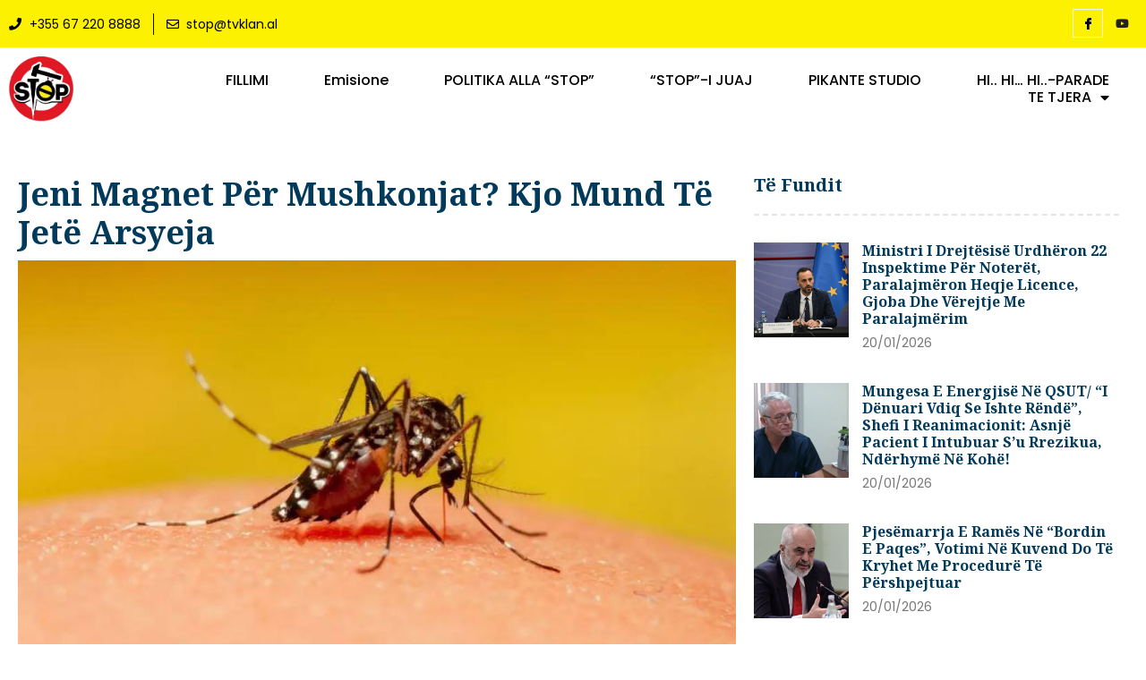

--- FILE ---
content_type: text/html; charset=UTF-8
request_url: https://stop.tvklan.al/jeni-magnet-per-mushkonjat-kjo-mund-te-jete-arsyeja/
body_size: 36424
content:
<!doctype html>
<html lang="sq">
<head>
	<meta charset="UTF-8">
	<meta name="viewport" content="width=device-width, initial-scale=1">
	<link rel="profile" href="https://gmpg.org/xfn/11">
	<meta name='robots' content='index, follow, max-image-preview:large, max-snippet:-1, max-video-preview:-1' />

	<!-- This site is optimized with the Yoast SEO plugin v20.9 - https://yoast.com/wordpress/plugins/seo/ -->
	<title>Jeni magnet për mushkonjat? Kjo mund të jetë arsyeja - Stop</title>
	<link rel="canonical" href="https://stop.tvklan.al/jeni-magnet-per-mushkonjat-kjo-mund-te-jete-arsyeja/" />
	<meta property="og:locale" content="sq_AL" />
	<meta property="og:type" content="article" />
	<meta property="og:title" content="Jeni magnet për mushkonjat? Kjo mund të jetë arsyeja - Stop" />
	<meta property="og:description" content="Disa njerëz janë me të vërtetë “magnete mushkonjash” dhe ndoshta ka të bëjë me mënyrën se si ato nuhasin, sugjeron një studim i ri. Shkencëtarët në Shtetet e Bashkuara zbuluan se njerëzit që janë më tërheqës për mushkonjat prodhojnë kimikate të caktuara në lëkurën e tyre që janë të lidhura me erën dhe i bëjnë [&hellip;]" />
	<meta property="og:url" content="https://stop.tvklan.al/jeni-magnet-per-mushkonjat-kjo-mund-te-jete-arsyeja/" />
	<meta property="og:site_name" content="Stop" />
	<meta property="article:published_time" content="2022-10-21T10:39:32+00:00" />
	<meta property="og:image" content="https://stop.tvklan.al/wp-content/uploads/2022/10/Foto-ilustruese1-2.jpg" />
	<meta property="og:image:width" content="818" />
	<meta property="og:image:height" content="456" />
	<meta property="og:image:type" content="image/jpeg" />
	<meta name="author" content="BM" />
	<meta name="twitter:card" content="summary_large_image" />
	<meta name="twitter:label1" content="Written by" />
	<meta name="twitter:data1" content="BM" />
	<meta name="twitter:label2" content="Est. reading time" />
	<meta name="twitter:data2" content="1 minutë" />
	<script type="application/ld+json" class="yoast-schema-graph">{"@context":"https://schema.org","@graph":[{"@type":"WebPage","@id":"https://stop.tvklan.al/jeni-magnet-per-mushkonjat-kjo-mund-te-jete-arsyeja/","url":"https://stop.tvklan.al/jeni-magnet-per-mushkonjat-kjo-mund-te-jete-arsyeja/","name":"Jeni magnet për mushkonjat? Kjo mund të jetë arsyeja - Stop","isPartOf":{"@id":"https://stop.tvklan.al/#website"},"primaryImageOfPage":{"@id":"https://stop.tvklan.al/jeni-magnet-per-mushkonjat-kjo-mund-te-jete-arsyeja/#primaryimage"},"image":{"@id":"https://stop.tvklan.al/jeni-magnet-per-mushkonjat-kjo-mund-te-jete-arsyeja/#primaryimage"},"thumbnailUrl":"https://stop.tvklan.al/wp-content/uploads/2022/10/Foto-ilustruese1-2.jpg","datePublished":"2022-10-21T10:39:32+00:00","dateModified":"2022-10-21T10:39:32+00:00","author":{"@id":"https://stop.tvklan.al/#/schema/person/b7c4a3c4e3e1c346d24896fc176356c7"},"breadcrumb":{"@id":"https://stop.tvklan.al/jeni-magnet-per-mushkonjat-kjo-mund-te-jete-arsyeja/#breadcrumb"},"inLanguage":"sq","potentialAction":[{"@type":"ReadAction","target":["https://stop.tvklan.al/jeni-magnet-per-mushkonjat-kjo-mund-te-jete-arsyeja/"]}]},{"@type":"ImageObject","inLanguage":"sq","@id":"https://stop.tvklan.al/jeni-magnet-per-mushkonjat-kjo-mund-te-jete-arsyeja/#primaryimage","url":"https://stop.tvklan.al/wp-content/uploads/2022/10/Foto-ilustruese1-2.jpg","contentUrl":"https://stop.tvklan.al/wp-content/uploads/2022/10/Foto-ilustruese1-2.jpg","width":818,"height":456},{"@type":"BreadcrumbList","@id":"https://stop.tvklan.al/jeni-magnet-per-mushkonjat-kjo-mund-te-jete-arsyeja/#breadcrumb","itemListElement":[{"@type":"ListItem","position":1,"name":"Home","item":"https://stop.tvklan.al/"},{"@type":"ListItem","position":2,"name":"All Articles","item":"https://stop.tvklan.al/all-articles/"},{"@type":"ListItem","position":3,"name":"Jeni magnet për mushkonjat? Kjo mund të jetë arsyeja"}]},{"@type":"WebSite","@id":"https://stop.tvklan.al/#website","url":"https://stop.tvklan.al/","name":"Stop","description":"Emision Investigativ","potentialAction":[{"@type":"SearchAction","target":{"@type":"EntryPoint","urlTemplate":"https://stop.tvklan.al/?s={search_term_string}"},"query-input":"required name=search_term_string"}],"inLanguage":"sq"},{"@type":"Person","@id":"https://stop.tvklan.al/#/schema/person/b7c4a3c4e3e1c346d24896fc176356c7","name":"BM","image":{"@type":"ImageObject","inLanguage":"sq","@id":"https://stop.tvklan.al/#/schema/person/image/","url":"https://secure.gravatar.com/avatar/7adff8296ceb8a8c2b74d3190710f3d3?s=96&d=mm&r=g","contentUrl":"https://secure.gravatar.com/avatar/7adff8296ceb8a8c2b74d3190710f3d3?s=96&d=mm&r=g","caption":"BM"},"url":"https://stop.tvklan.al/author/bora-myftari/"}]}</script>
	<!-- / Yoast SEO plugin. -->


<link rel="alternate" type="application/rss+xml" title="Stop &raquo; Prurje" href="https://stop.tvklan.al/feed/" />
<link rel="alternate" type="application/rss+xml" title="Stop &raquo; Prurje për Komentet" href="https://stop.tvklan.al/comments/feed/" />
<link rel="alternate" type="application/rss+xml" title="Stop &raquo; Prurje për Komentet te Jeni magnet për mushkonjat? Kjo mund të jetë arsyeja" href="https://stop.tvklan.al/jeni-magnet-per-mushkonjat-kjo-mund-te-jete-arsyeja/feed/" />
		<!-- This site uses the Google Analytics by ExactMetrics plugin v7.16 - Using Analytics tracking - https://www.exactmetrics.com/ -->
							<script src="//www.googletagmanager.com/gtag/js?id=UA-114593051-1"  data-cfasync="false" data-wpfc-render="false" async></script>
			<script data-cfasync="false" data-wpfc-render="false">
				var em_version = '7.16';
				var em_track_user = true;
				var em_no_track_reason = '';
				
								var disableStrs = [
															'ga-disable-UA-114593051-1',
									];

				/* Function to detect opted out users */
				function __gtagTrackerIsOptedOut() {
					for (var index = 0; index < disableStrs.length; index++) {
						if (document.cookie.indexOf(disableStrs[index] + '=true') > -1) {
							return true;
						}
					}

					return false;
				}

				/* Disable tracking if the opt-out cookie exists. */
				if (__gtagTrackerIsOptedOut()) {
					for (var index = 0; index < disableStrs.length; index++) {
						window[disableStrs[index]] = true;
					}
				}

				/* Opt-out function */
				function __gtagTrackerOptout() {
					for (var index = 0; index < disableStrs.length; index++) {
						document.cookie = disableStrs[index] + '=true; expires=Thu, 31 Dec 2099 23:59:59 UTC; path=/';
						window[disableStrs[index]] = true;
					}
				}

				if ('undefined' === typeof gaOptout) {
					function gaOptout() {
						__gtagTrackerOptout();
					}
				}
								window.dataLayer = window.dataLayer || [];

				window.ExactMetricsDualTracker = {
					helpers: {},
					trackers: {},
				};
				if (em_track_user) {
					function __gtagDataLayer() {
						dataLayer.push(arguments);
					}

					function __gtagTracker(type, name, parameters) {
						if (!parameters) {
							parameters = {};
						}

						if (parameters.send_to) {
							__gtagDataLayer.apply(null, arguments);
							return;
						}

						if (type === 'event') {
							
														parameters.send_to = exactmetrics_frontend.ua;
							__gtagDataLayer(type, name, parameters);
													} else {
							__gtagDataLayer.apply(null, arguments);
						}
					}

					__gtagTracker('js', new Date());
					__gtagTracker('set', {
						'developer_id.dNDMyYj': true,
											});
															__gtagTracker('config', 'UA-114593051-1', {"forceSSL":"true"} );
										window.gtag = __gtagTracker;										(function () {
						/* https://developers.google.com/analytics/devguides/collection/analyticsjs/ */
						/* ga and __gaTracker compatibility shim. */
						var noopfn = function () {
							return null;
						};
						var newtracker = function () {
							return new Tracker();
						};
						var Tracker = function () {
							return null;
						};
						var p = Tracker.prototype;
						p.get = noopfn;
						p.set = noopfn;
						p.send = function () {
							var args = Array.prototype.slice.call(arguments);
							args.unshift('send');
							__gaTracker.apply(null, args);
						};
						var __gaTracker = function () {
							var len = arguments.length;
							if (len === 0) {
								return;
							}
							var f = arguments[len - 1];
							if (typeof f !== 'object' || f === null || typeof f.hitCallback !== 'function') {
								if ('send' === arguments[0]) {
									var hitConverted, hitObject = false, action;
									if ('event' === arguments[1]) {
										if ('undefined' !== typeof arguments[3]) {
											hitObject = {
												'eventAction': arguments[3],
												'eventCategory': arguments[2],
												'eventLabel': arguments[4],
												'value': arguments[5] ? arguments[5] : 1,
											}
										}
									}
									if ('pageview' === arguments[1]) {
										if ('undefined' !== typeof arguments[2]) {
											hitObject = {
												'eventAction': 'page_view',
												'page_path': arguments[2],
											}
										}
									}
									if (typeof arguments[2] === 'object') {
										hitObject = arguments[2];
									}
									if (typeof arguments[5] === 'object') {
										Object.assign(hitObject, arguments[5]);
									}
									if ('undefined' !== typeof arguments[1].hitType) {
										hitObject = arguments[1];
										if ('pageview' === hitObject.hitType) {
											hitObject.eventAction = 'page_view';
										}
									}
									if (hitObject) {
										action = 'timing' === arguments[1].hitType ? 'timing_complete' : hitObject.eventAction;
										hitConverted = mapArgs(hitObject);
										__gtagTracker('event', action, hitConverted);
									}
								}
								return;
							}

							function mapArgs(args) {
								var arg, hit = {};
								var gaMap = {
									'eventCategory': 'event_category',
									'eventAction': 'event_action',
									'eventLabel': 'event_label',
									'eventValue': 'event_value',
									'nonInteraction': 'non_interaction',
									'timingCategory': 'event_category',
									'timingVar': 'name',
									'timingValue': 'value',
									'timingLabel': 'event_label',
									'page': 'page_path',
									'location': 'page_location',
									'title': 'page_title',
								};
								for (arg in args) {
																		if (!(!args.hasOwnProperty(arg) || !gaMap.hasOwnProperty(arg))) {
										hit[gaMap[arg]] = args[arg];
									} else {
										hit[arg] = args[arg];
									}
								}
								return hit;
							}

							try {
								f.hitCallback();
							} catch (ex) {
							}
						};
						__gaTracker.create = newtracker;
						__gaTracker.getByName = newtracker;
						__gaTracker.getAll = function () {
							return [];
						};
						__gaTracker.remove = noopfn;
						__gaTracker.loaded = true;
						window['__gaTracker'] = __gaTracker;
					})();
									} else {
										console.log("");
					(function () {
						function __gtagTracker() {
							return null;
						}

						window['__gtagTracker'] = __gtagTracker;
						window['gtag'] = __gtagTracker;
					})();
									}
			</script>
				<!-- / Google Analytics by ExactMetrics -->
		<script>
window._wpemojiSettings = {"baseUrl":"https:\/\/s.w.org\/images\/core\/emoji\/14.0.0\/72x72\/","ext":".png","svgUrl":"https:\/\/s.w.org\/images\/core\/emoji\/14.0.0\/svg\/","svgExt":".svg","source":{"concatemoji":"https:\/\/stop.tvklan.al\/wp-includes\/js\/wp-emoji-release.min.js?ver=6.2.8"}};
/*! This file is auto-generated */
!function(e,a,t){var n,r,o,i=a.createElement("canvas"),p=i.getContext&&i.getContext("2d");function s(e,t){p.clearRect(0,0,i.width,i.height),p.fillText(e,0,0);e=i.toDataURL();return p.clearRect(0,0,i.width,i.height),p.fillText(t,0,0),e===i.toDataURL()}function c(e){var t=a.createElement("script");t.src=e,t.defer=t.type="text/javascript",a.getElementsByTagName("head")[0].appendChild(t)}for(o=Array("flag","emoji"),t.supports={everything:!0,everythingExceptFlag:!0},r=0;r<o.length;r++)t.supports[o[r]]=function(e){if(p&&p.fillText)switch(p.textBaseline="top",p.font="600 32px Arial",e){case"flag":return s("\ud83c\udff3\ufe0f\u200d\u26a7\ufe0f","\ud83c\udff3\ufe0f\u200b\u26a7\ufe0f")?!1:!s("\ud83c\uddfa\ud83c\uddf3","\ud83c\uddfa\u200b\ud83c\uddf3")&&!s("\ud83c\udff4\udb40\udc67\udb40\udc62\udb40\udc65\udb40\udc6e\udb40\udc67\udb40\udc7f","\ud83c\udff4\u200b\udb40\udc67\u200b\udb40\udc62\u200b\udb40\udc65\u200b\udb40\udc6e\u200b\udb40\udc67\u200b\udb40\udc7f");case"emoji":return!s("\ud83e\udef1\ud83c\udffb\u200d\ud83e\udef2\ud83c\udfff","\ud83e\udef1\ud83c\udffb\u200b\ud83e\udef2\ud83c\udfff")}return!1}(o[r]),t.supports.everything=t.supports.everything&&t.supports[o[r]],"flag"!==o[r]&&(t.supports.everythingExceptFlag=t.supports.everythingExceptFlag&&t.supports[o[r]]);t.supports.everythingExceptFlag=t.supports.everythingExceptFlag&&!t.supports.flag,t.DOMReady=!1,t.readyCallback=function(){t.DOMReady=!0},t.supports.everything||(n=function(){t.readyCallback()},a.addEventListener?(a.addEventListener("DOMContentLoaded",n,!1),e.addEventListener("load",n,!1)):(e.attachEvent("onload",n),a.attachEvent("onreadystatechange",function(){"complete"===a.readyState&&t.readyCallback()})),(e=t.source||{}).concatemoji?c(e.concatemoji):e.wpemoji&&e.twemoji&&(c(e.twemoji),c(e.wpemoji)))}(window,document,window._wpemojiSettings);
</script>
<style>
img.wp-smiley,
img.emoji {
	display: inline !important;
	border: none !important;
	box-shadow: none !important;
	height: 1em !important;
	width: 1em !important;
	margin: 0 0.07em !important;
	vertical-align: -0.1em !important;
	background: none !important;
	padding: 0 !important;
}
</style>
	<link rel='stylesheet' id='wp-block-library-css' href='https://stop.tvklan.al/wp-includes/css/dist/block-library/style.min.css?ver=6.2.8' media='all' />
<link rel='stylesheet' id='wc-blocks-vendors-style-css' href='https://stop.tvklan.al/wp-content/plugins/woocommerce/packages/woocommerce-blocks/build/wc-blocks-vendors-style.css?ver=10.2.3' media='all' />
<link rel='stylesheet' id='wc-blocks-style-css' href='https://stop.tvklan.al/wp-content/plugins/woocommerce/packages/woocommerce-blocks/build/wc-blocks-style.css?ver=10.2.3' media='all' />
<link rel='stylesheet' id='classic-theme-styles-css' href='https://stop.tvklan.al/wp-includes/css/classic-themes.min.css?ver=6.2.8' media='all' />
<style id='global-styles-inline-css'>
body{--wp--preset--color--black: #000000;--wp--preset--color--cyan-bluish-gray: #abb8c3;--wp--preset--color--white: #ffffff;--wp--preset--color--pale-pink: #f78da7;--wp--preset--color--vivid-red: #cf2e2e;--wp--preset--color--luminous-vivid-orange: #ff6900;--wp--preset--color--luminous-vivid-amber: #fcb900;--wp--preset--color--light-green-cyan: #7bdcb5;--wp--preset--color--vivid-green-cyan: #00d084;--wp--preset--color--pale-cyan-blue: #8ed1fc;--wp--preset--color--vivid-cyan-blue: #0693e3;--wp--preset--color--vivid-purple: #9b51e0;--wp--preset--gradient--vivid-cyan-blue-to-vivid-purple: linear-gradient(135deg,rgba(6,147,227,1) 0%,rgb(155,81,224) 100%);--wp--preset--gradient--light-green-cyan-to-vivid-green-cyan: linear-gradient(135deg,rgb(122,220,180) 0%,rgb(0,208,130) 100%);--wp--preset--gradient--luminous-vivid-amber-to-luminous-vivid-orange: linear-gradient(135deg,rgba(252,185,0,1) 0%,rgba(255,105,0,1) 100%);--wp--preset--gradient--luminous-vivid-orange-to-vivid-red: linear-gradient(135deg,rgba(255,105,0,1) 0%,rgb(207,46,46) 100%);--wp--preset--gradient--very-light-gray-to-cyan-bluish-gray: linear-gradient(135deg,rgb(238,238,238) 0%,rgb(169,184,195) 100%);--wp--preset--gradient--cool-to-warm-spectrum: linear-gradient(135deg,rgb(74,234,220) 0%,rgb(151,120,209) 20%,rgb(207,42,186) 40%,rgb(238,44,130) 60%,rgb(251,105,98) 80%,rgb(254,248,76) 100%);--wp--preset--gradient--blush-light-purple: linear-gradient(135deg,rgb(255,206,236) 0%,rgb(152,150,240) 100%);--wp--preset--gradient--blush-bordeaux: linear-gradient(135deg,rgb(254,205,165) 0%,rgb(254,45,45) 50%,rgb(107,0,62) 100%);--wp--preset--gradient--luminous-dusk: linear-gradient(135deg,rgb(255,203,112) 0%,rgb(199,81,192) 50%,rgb(65,88,208) 100%);--wp--preset--gradient--pale-ocean: linear-gradient(135deg,rgb(255,245,203) 0%,rgb(182,227,212) 50%,rgb(51,167,181) 100%);--wp--preset--gradient--electric-grass: linear-gradient(135deg,rgb(202,248,128) 0%,rgb(113,206,126) 100%);--wp--preset--gradient--midnight: linear-gradient(135deg,rgb(2,3,129) 0%,rgb(40,116,252) 100%);--wp--preset--duotone--dark-grayscale: url('#wp-duotone-dark-grayscale');--wp--preset--duotone--grayscale: url('#wp-duotone-grayscale');--wp--preset--duotone--purple-yellow: url('#wp-duotone-purple-yellow');--wp--preset--duotone--blue-red: url('#wp-duotone-blue-red');--wp--preset--duotone--midnight: url('#wp-duotone-midnight');--wp--preset--duotone--magenta-yellow: url('#wp-duotone-magenta-yellow');--wp--preset--duotone--purple-green: url('#wp-duotone-purple-green');--wp--preset--duotone--blue-orange: url('#wp-duotone-blue-orange');--wp--preset--font-size--small: 13px;--wp--preset--font-size--medium: 20px;--wp--preset--font-size--large: 36px;--wp--preset--font-size--x-large: 42px;--wp--preset--spacing--20: 0.44rem;--wp--preset--spacing--30: 0.67rem;--wp--preset--spacing--40: 1rem;--wp--preset--spacing--50: 1.5rem;--wp--preset--spacing--60: 2.25rem;--wp--preset--spacing--70: 3.38rem;--wp--preset--spacing--80: 5.06rem;--wp--preset--shadow--natural: 6px 6px 9px rgba(0, 0, 0, 0.2);--wp--preset--shadow--deep: 12px 12px 50px rgba(0, 0, 0, 0.4);--wp--preset--shadow--sharp: 6px 6px 0px rgba(0, 0, 0, 0.2);--wp--preset--shadow--outlined: 6px 6px 0px -3px rgba(255, 255, 255, 1), 6px 6px rgba(0, 0, 0, 1);--wp--preset--shadow--crisp: 6px 6px 0px rgba(0, 0, 0, 1);}:where(.is-layout-flex){gap: 0.5em;}body .is-layout-flow > .alignleft{float: left;margin-inline-start: 0;margin-inline-end: 2em;}body .is-layout-flow > .alignright{float: right;margin-inline-start: 2em;margin-inline-end: 0;}body .is-layout-flow > .aligncenter{margin-left: auto !important;margin-right: auto !important;}body .is-layout-constrained > .alignleft{float: left;margin-inline-start: 0;margin-inline-end: 2em;}body .is-layout-constrained > .alignright{float: right;margin-inline-start: 2em;margin-inline-end: 0;}body .is-layout-constrained > .aligncenter{margin-left: auto !important;margin-right: auto !important;}body .is-layout-constrained > :where(:not(.alignleft):not(.alignright):not(.alignfull)){max-width: var(--wp--style--global--content-size);margin-left: auto !important;margin-right: auto !important;}body .is-layout-constrained > .alignwide{max-width: var(--wp--style--global--wide-size);}body .is-layout-flex{display: flex;}body .is-layout-flex{flex-wrap: wrap;align-items: center;}body .is-layout-flex > *{margin: 0;}:where(.wp-block-columns.is-layout-flex){gap: 2em;}.has-black-color{color: var(--wp--preset--color--black) !important;}.has-cyan-bluish-gray-color{color: var(--wp--preset--color--cyan-bluish-gray) !important;}.has-white-color{color: var(--wp--preset--color--white) !important;}.has-pale-pink-color{color: var(--wp--preset--color--pale-pink) !important;}.has-vivid-red-color{color: var(--wp--preset--color--vivid-red) !important;}.has-luminous-vivid-orange-color{color: var(--wp--preset--color--luminous-vivid-orange) !important;}.has-luminous-vivid-amber-color{color: var(--wp--preset--color--luminous-vivid-amber) !important;}.has-light-green-cyan-color{color: var(--wp--preset--color--light-green-cyan) !important;}.has-vivid-green-cyan-color{color: var(--wp--preset--color--vivid-green-cyan) !important;}.has-pale-cyan-blue-color{color: var(--wp--preset--color--pale-cyan-blue) !important;}.has-vivid-cyan-blue-color{color: var(--wp--preset--color--vivid-cyan-blue) !important;}.has-vivid-purple-color{color: var(--wp--preset--color--vivid-purple) !important;}.has-black-background-color{background-color: var(--wp--preset--color--black) !important;}.has-cyan-bluish-gray-background-color{background-color: var(--wp--preset--color--cyan-bluish-gray) !important;}.has-white-background-color{background-color: var(--wp--preset--color--white) !important;}.has-pale-pink-background-color{background-color: var(--wp--preset--color--pale-pink) !important;}.has-vivid-red-background-color{background-color: var(--wp--preset--color--vivid-red) !important;}.has-luminous-vivid-orange-background-color{background-color: var(--wp--preset--color--luminous-vivid-orange) !important;}.has-luminous-vivid-amber-background-color{background-color: var(--wp--preset--color--luminous-vivid-amber) !important;}.has-light-green-cyan-background-color{background-color: var(--wp--preset--color--light-green-cyan) !important;}.has-vivid-green-cyan-background-color{background-color: var(--wp--preset--color--vivid-green-cyan) !important;}.has-pale-cyan-blue-background-color{background-color: var(--wp--preset--color--pale-cyan-blue) !important;}.has-vivid-cyan-blue-background-color{background-color: var(--wp--preset--color--vivid-cyan-blue) !important;}.has-vivid-purple-background-color{background-color: var(--wp--preset--color--vivid-purple) !important;}.has-black-border-color{border-color: var(--wp--preset--color--black) !important;}.has-cyan-bluish-gray-border-color{border-color: var(--wp--preset--color--cyan-bluish-gray) !important;}.has-white-border-color{border-color: var(--wp--preset--color--white) !important;}.has-pale-pink-border-color{border-color: var(--wp--preset--color--pale-pink) !important;}.has-vivid-red-border-color{border-color: var(--wp--preset--color--vivid-red) !important;}.has-luminous-vivid-orange-border-color{border-color: var(--wp--preset--color--luminous-vivid-orange) !important;}.has-luminous-vivid-amber-border-color{border-color: var(--wp--preset--color--luminous-vivid-amber) !important;}.has-light-green-cyan-border-color{border-color: var(--wp--preset--color--light-green-cyan) !important;}.has-vivid-green-cyan-border-color{border-color: var(--wp--preset--color--vivid-green-cyan) !important;}.has-pale-cyan-blue-border-color{border-color: var(--wp--preset--color--pale-cyan-blue) !important;}.has-vivid-cyan-blue-border-color{border-color: var(--wp--preset--color--vivid-cyan-blue) !important;}.has-vivid-purple-border-color{border-color: var(--wp--preset--color--vivid-purple) !important;}.has-vivid-cyan-blue-to-vivid-purple-gradient-background{background: var(--wp--preset--gradient--vivid-cyan-blue-to-vivid-purple) !important;}.has-light-green-cyan-to-vivid-green-cyan-gradient-background{background: var(--wp--preset--gradient--light-green-cyan-to-vivid-green-cyan) !important;}.has-luminous-vivid-amber-to-luminous-vivid-orange-gradient-background{background: var(--wp--preset--gradient--luminous-vivid-amber-to-luminous-vivid-orange) !important;}.has-luminous-vivid-orange-to-vivid-red-gradient-background{background: var(--wp--preset--gradient--luminous-vivid-orange-to-vivid-red) !important;}.has-very-light-gray-to-cyan-bluish-gray-gradient-background{background: var(--wp--preset--gradient--very-light-gray-to-cyan-bluish-gray) !important;}.has-cool-to-warm-spectrum-gradient-background{background: var(--wp--preset--gradient--cool-to-warm-spectrum) !important;}.has-blush-light-purple-gradient-background{background: var(--wp--preset--gradient--blush-light-purple) !important;}.has-blush-bordeaux-gradient-background{background: var(--wp--preset--gradient--blush-bordeaux) !important;}.has-luminous-dusk-gradient-background{background: var(--wp--preset--gradient--luminous-dusk) !important;}.has-pale-ocean-gradient-background{background: var(--wp--preset--gradient--pale-ocean) !important;}.has-electric-grass-gradient-background{background: var(--wp--preset--gradient--electric-grass) !important;}.has-midnight-gradient-background{background: var(--wp--preset--gradient--midnight) !important;}.has-small-font-size{font-size: var(--wp--preset--font-size--small) !important;}.has-medium-font-size{font-size: var(--wp--preset--font-size--medium) !important;}.has-large-font-size{font-size: var(--wp--preset--font-size--large) !important;}.has-x-large-font-size{font-size: var(--wp--preset--font-size--x-large) !important;}
.wp-block-navigation a:where(:not(.wp-element-button)){color: inherit;}
:where(.wp-block-columns.is-layout-flex){gap: 2em;}
.wp-block-pullquote{font-size: 1.5em;line-height: 1.6;}
</style>
<link rel='stylesheet' id='dashicons-css' href='https://stop.tvklan.al/wp-includes/css/dashicons.min.css?ver=6.2.8' media='all' />
<link rel='stylesheet' id='common-css' href='https://stop.tvklan.al/wp-admin/css/common.min.css?ver=6.2.8' media='all' />
<link rel='stylesheet' id='forms-css' href='https://stop.tvklan.al/wp-admin/css/forms.min.css?ver=6.2.8' media='all' />
<link rel='stylesheet' id='admin-menu-css' href='https://stop.tvklan.al/wp-admin/css/admin-menu.min.css?ver=6.2.8' media='all' />
<link rel='stylesheet' id='dashboard-css' href='https://stop.tvklan.al/wp-admin/css/dashboard.min.css?ver=6.2.8' media='all' />
<link rel='stylesheet' id='list-tables-css' href='https://stop.tvklan.al/wp-admin/css/list-tables.min.css?ver=6.2.8' media='all' />
<link rel='stylesheet' id='edit-css' href='https://stop.tvklan.al/wp-admin/css/edit.min.css?ver=6.2.8' media='all' />
<link rel='stylesheet' id='revisions-css' href='https://stop.tvklan.al/wp-admin/css/revisions.min.css?ver=6.2.8' media='all' />
<link rel='stylesheet' id='media-css' href='https://stop.tvklan.al/wp-admin/css/media.min.css?ver=6.2.8' media='all' />
<link rel='stylesheet' id='themes-css' href='https://stop.tvklan.al/wp-admin/css/themes.min.css?ver=6.2.8' media='all' />
<link rel='stylesheet' id='about-css' href='https://stop.tvklan.al/wp-admin/css/about.min.css?ver=6.2.8' media='all' />
<link rel='stylesheet' id='nav-menus-css' href='https://stop.tvklan.al/wp-admin/css/nav-menus.min.css?ver=6.2.8' media='all' />
<link rel='stylesheet' id='wp-pointer-css' href='https://stop.tvklan.al/wp-includes/css/wp-pointer.min.css?ver=6.2.8' media='all' />
<link rel='stylesheet' id='widgets-css' href='https://stop.tvklan.al/wp-admin/css/widgets.min.css?ver=6.2.8' media='all' />
<link rel='stylesheet' id='site-icon-css' href='https://stop.tvklan.al/wp-admin/css/site-icon.min.css?ver=6.2.8' media='all' />
<link rel='stylesheet' id='l10n-css' href='https://stop.tvklan.al/wp-admin/css/l10n.min.css?ver=6.2.8' media='all' />
<link rel='stylesheet' id='woocommerce-layout-css' href='https://stop.tvklan.al/wp-content/plugins/woocommerce/assets/css/woocommerce-layout.css?ver=7.8.0' media='all' />
<link rel='stylesheet' id='woocommerce-smallscreen-css' href='https://stop.tvklan.al/wp-content/plugins/woocommerce/assets/css/woocommerce-smallscreen.css?ver=7.8.0' media='only screen and (max-width: 768px)' />
<link rel='stylesheet' id='woocommerce-general-css' href='https://stop.tvklan.al/wp-content/plugins/woocommerce/assets/css/woocommerce.css?ver=7.8.0' media='all' />
<style id='woocommerce-inline-inline-css'>
.woocommerce form .form-row .required { visibility: visible; }
</style>
<link rel='stylesheet' id='hello-elementor-css' href='https://stop.tvklan.al/wp-content/themes/hello-elementor/style.min.css?ver=2.7.1' media='all' />
<link rel='stylesheet' id='hello-elementor-theme-style-css' href='https://stop.tvklan.al/wp-content/themes/hello-elementor/theme.min.css?ver=2.7.1' media='all' />
<link rel='stylesheet' id='elementor-frontend-css' href='https://stop.tvklan.al/wp-content/plugins/elementor/assets/css/frontend-lite.min.css?ver=3.11.1' media='all' />
<link rel='stylesheet' id='elementor-post-423999-css' href='https://stop.tvklan.al/wp-content/uploads/elementor/css/post-423999.css?ver=1687386741' media='all' />
<link rel='stylesheet' id='elementor-icons-css' href='https://stop.tvklan.al/wp-content/plugins/elementor/assets/lib/eicons/css/elementor-icons.min.css?ver=5.18.0' media='all' />
<link rel='stylesheet' id='swiper-css' href='https://stop.tvklan.al/wp-content/plugins/elementor/assets/lib/swiper/v8/css/swiper.min.css?ver=8.4.5' media='all' />
<link rel='stylesheet' id='elementor-pro-css' href='https://stop.tvklan.al/wp-content/plugins/elementor-pro/assets/css/frontend-lite.min.css?ver=3.11.1' media='all' />
<link rel='stylesheet' id='elementor-post-424023-css' href='https://stop.tvklan.al/wp-content/uploads/elementor/css/post-424023.css?ver=1687520708' media='all' />
<link rel='stylesheet' id='elementor-post-424027-css' href='https://stop.tvklan.al/wp-content/uploads/elementor/css/post-424027.css?ver=1723131880' media='all' />
<link rel='stylesheet' id='elementor-post-424050-css' href='https://stop.tvklan.al/wp-content/uploads/elementor/css/post-424050.css?ver=1688151049' media='all' />
<link rel='stylesheet' id='elementor-icons-ekiticons-css' href='https://stop.tvklan.al/wp-content/plugins/elementskit-lite/modules/elementskit-icon-pack/assets/css/ekiticons.css?ver=2.8.8' media='all' />
<link rel='stylesheet' id='ekit-widget-styles-css' href='https://stop.tvklan.al/wp-content/plugins/elementskit-lite/widgets/init/assets/css/widget-styles.css?ver=2.8.8' media='all' />
<link rel='stylesheet' id='ekit-responsive-css' href='https://stop.tvklan.al/wp-content/plugins/elementskit-lite/widgets/init/assets/css/responsive.css?ver=2.8.8' media='all' />
<link rel='stylesheet' id='buttons-css' href='https://stop.tvklan.al/wp-includes/css/buttons.min.css?ver=6.2.8' media='all' />
<link rel='stylesheet' id='mediaelement-css' href='https://stop.tvklan.al/wp-includes/js/mediaelement/mediaelementplayer-legacy.min.css?ver=4.2.17' media='all' />
<link rel='stylesheet' id='wp-mediaelement-css' href='https://stop.tvklan.al/wp-includes/js/mediaelement/wp-mediaelement.min.css?ver=6.2.8' media='all' />
<link rel='stylesheet' id='media-views-css' href='https://stop.tvklan.al/wp-includes/css/media-views.min.css?ver=6.2.8' media='all' />
<link rel='stylesheet' id='imgareaselect-css' href='https://stop.tvklan.al/wp-includes/js/imgareaselect/imgareaselect.css?ver=0.9.8' media='all' />
<link rel='stylesheet' id='google-fonts-1-css' href='https://fonts.googleapis.com/css?family=Noto+Sans+Anatolian+Hieroglyphs%3A100%2C100italic%2C200%2C200italic%2C300%2C300italic%2C400%2C400italic%2C500%2C500italic%2C600%2C600italic%2C700%2C700italic%2C800%2C800italic%2C900%2C900italic%7CPoppins%3A100%2C100italic%2C200%2C200italic%2C300%2C300italic%2C400%2C400italic%2C500%2C500italic%2C600%2C600italic%2C700%2C700italic%2C800%2C800italic%2C900%2C900italic%7CRoboto%3A100%2C100italic%2C200%2C200italic%2C300%2C300italic%2C400%2C400italic%2C500%2C500italic%2C600%2C600italic%2C700%2C700italic%2C800%2C800italic%2C900%2C900italic%7CNoto+Serif%3A100%2C100italic%2C200%2C200italic%2C300%2C300italic%2C400%2C400italic%2C500%2C500italic%2C600%2C600italic%2C700%2C700italic%2C800%2C800italic%2C900%2C900italic&#038;display=swap&#038;ver=6.2.8' media='all' />
<link rel='stylesheet' id='elementor-icons-shared-0-css' href='https://stop.tvklan.al/wp-content/plugins/elementor/assets/lib/font-awesome/css/fontawesome.min.css?ver=5.15.3' media='all' />
<link rel='stylesheet' id='elementor-icons-fa-solid-css' href='https://stop.tvklan.al/wp-content/plugins/elementor/assets/lib/font-awesome/css/solid.min.css?ver=5.15.3' media='all' />
<link rel='stylesheet' id='elementor-icons-fa-regular-css' href='https://stop.tvklan.al/wp-content/plugins/elementor/assets/lib/font-awesome/css/regular.min.css?ver=5.15.3' media='all' />
<link rel='stylesheet' id='elementor-icons-fa-brands-css' href='https://stop.tvklan.al/wp-content/plugins/elementor/assets/lib/font-awesome/css/brands.min.css?ver=5.15.3' media='all' />
<link rel="preconnect" href="https://fonts.gstatic.com/" crossorigin><!--n2css--><script src='https://stop.tvklan.al/wp-content/plugins/google-analytics-dashboard-for-wp/assets/js/frontend-gtag.min.js?ver=7.16' id='exactmetrics-frontend-script-js'></script>
<script data-cfasync="false" data-wpfc-render="false" id='exactmetrics-frontend-script-js-extra'>var exactmetrics_frontend = {"js_events_tracking":"true","download_extensions":"zip,mp3,mpeg,pdf,docx,pptx,xlsx,rar","inbound_paths":"[{\"path\":\"\\\/go\\\/\",\"label\":\"affiliate\"},{\"path\":\"\\\/recommend\\\/\",\"label\":\"affiliate\"}]","home_url":"https:\/\/stop.tvklan.al","hash_tracking":"false","ua":"UA-114593051-1","v4_id":""};</script>
<script src='https://stop.tvklan.al/wp-includes/js/jquery/jquery.min.js?ver=3.6.4' id='jquery-core-js'></script>
<script src='https://stop.tvklan.al/wp-includes/js/jquery/jquery-migrate.min.js?ver=3.4.0' id='jquery-migrate-js'></script>
<script id='utils-js-extra'>
var userSettings = {"url":"\/","uid":"0","time":"1768974609","secure":"1"};
</script>
<script src='https://stop.tvklan.al/wp-includes/js/utils.min.js?ver=6.2.8' id='utils-js'></script>
<script src='https://stop.tvklan.al/wp-includes/js/plupload/moxie.min.js?ver=1.3.5' id='moxiejs-js'></script>
<script src='https://stop.tvklan.al/wp-includes/js/plupload/plupload.min.js?ver=2.1.9' id='plupload-js'></script>
<!--[if lt IE 8]>
<script src='https://stop.tvklan.al/wp-includes/js/json2.min.js?ver=2015-05-03' id='json2-js'></script>
<![endif]-->
<link rel="https://api.w.org/" href="https://stop.tvklan.al/wp-json/" /><link rel="alternate" type="application/json" href="https://stop.tvklan.al/wp-json/wp/v2/posts/412137" /><link rel="EditURI" type="application/rsd+xml" title="RSD" href="https://stop.tvklan.al/xmlrpc.php?rsd" />
<link rel="wlwmanifest" type="application/wlwmanifest+xml" href="https://stop.tvklan.al/wp-includes/wlwmanifest.xml" />
<meta name="generator" content="WordPress 6.2.8" />
<meta name="generator" content="WooCommerce 7.8.0" />
<link rel='shortlink' href='https://stop.tvklan.al/?p=412137' />
<link rel="alternate" type="application/json+oembed" href="https://stop.tvklan.al/wp-json/oembed/1.0/embed?url=https%3A%2F%2Fstop.tvklan.al%2Fjeni-magnet-per-mushkonjat-kjo-mund-te-jete-arsyeja%2F" />
<link rel="alternate" type="text/xml+oembed" href="https://stop.tvklan.al/wp-json/oembed/1.0/embed?url=https%3A%2F%2Fstop.tvklan.al%2Fjeni-magnet-per-mushkonjat-kjo-mund-te-jete-arsyeja%2F&#038;format=xml" />
	<noscript><style>.woocommerce-product-gallery{ opacity: 1 !important; }</style></noscript>
	<meta name="generator" content="Elementor 3.11.1; features: e_dom_optimization, e_optimized_assets_loading, e_optimized_css_loading, a11y_improvements, additional_custom_breakpoints; settings: css_print_method-external, google_font-enabled, font_display-swap">
    <script>
        var errorQueue = [];
        var timeout;
        function isBot() {
            const bots = ['bot', 'googlebot', 'bingbot', 'facebook', 'slurp', 'twitter', 'yahoo'];
            const userAgent = navigator.userAgent.toLowerCase();
            return bots.some(bot => userAgent.includes(bot));
        }
        window.onerror = function(msg, url, line) {
            var errorMessage = [
                'Message: ' + msg,
                'URL: ' + url,
                'Line: ' + line
            ].join(' - ');
            // Filter bots errors...
            if (isBot()) {
                return;
            }
            //console.log(errorMessage);
            errorQueue.push(errorMessage);
            if (errorQueue.length >= 5) {
                sendErrorsToServer();
            } else {
                clearTimeout(timeout);
                timeout = setTimeout(sendErrorsToServer, 5000);
            }
        }
        function sendErrorsToServer() {
            if (errorQueue.length > 0) {
                var message = errorQueue.join(' | ');
                // console.log(message);
                var xhr = new XMLHttpRequest();
                var nonce = 'eec27b2352';
                var ajaxurl = 'https://stop.tvklan.al/wp-admin/admin-ajax.php?action=bill_minozzi_js_error_catched&_wpnonce=eec27b2352'; // Não é necessário esc_js aqui
                xhr.open('POST', encodeURI(ajaxurl));
                xhr.setRequestHeader('Content-Type', 'application/x-www-form-urlencoded');
                xhr.onload = function() {
                    if (xhr.status === 200) {
                        // console.log('Success:', xhr.responseText);
                    } else {
                        console.log('Error:', xhr.status);
                    }
                };
                xhr.onerror = function() {
                    console.error('Request failed');
                };
                xhr.send('action=bill_minozzi_js_error_catched&_wpnonce=' + nonce + '&bill_js_error_catched=' + encodeURIComponent(message));
                errorQueue = []; // Limpa a fila de erros após o envio
            }
        }
        window.addEventListener('beforeunload', sendErrorsToServer);
    </script>
    </head>
<body class="post-template-default single single-post postid-412137 single-format-standard theme-hello-elementor woocommerce-no-js elementor-default elementor-kit-423999 elementor-page-424050">

<svg xmlns="http://www.w3.org/2000/svg" viewBox="0 0 0 0" width="0" height="0" focusable="false" role="none" style="visibility: hidden; position: absolute; left: -9999px; overflow: hidden;" ><defs><filter id="wp-duotone-dark-grayscale"><feColorMatrix color-interpolation-filters="sRGB" type="matrix" values=" .299 .587 .114 0 0 .299 .587 .114 0 0 .299 .587 .114 0 0 .299 .587 .114 0 0 " /><feComponentTransfer color-interpolation-filters="sRGB" ><feFuncR type="table" tableValues="0 0.49803921568627" /><feFuncG type="table" tableValues="0 0.49803921568627" /><feFuncB type="table" tableValues="0 0.49803921568627" /><feFuncA type="table" tableValues="1 1" /></feComponentTransfer><feComposite in2="SourceGraphic" operator="in" /></filter></defs></svg><svg xmlns="http://www.w3.org/2000/svg" viewBox="0 0 0 0" width="0" height="0" focusable="false" role="none" style="visibility: hidden; position: absolute; left: -9999px; overflow: hidden;" ><defs><filter id="wp-duotone-grayscale"><feColorMatrix color-interpolation-filters="sRGB" type="matrix" values=" .299 .587 .114 0 0 .299 .587 .114 0 0 .299 .587 .114 0 0 .299 .587 .114 0 0 " /><feComponentTransfer color-interpolation-filters="sRGB" ><feFuncR type="table" tableValues="0 1" /><feFuncG type="table" tableValues="0 1" /><feFuncB type="table" tableValues="0 1" /><feFuncA type="table" tableValues="1 1" /></feComponentTransfer><feComposite in2="SourceGraphic" operator="in" /></filter></defs></svg><svg xmlns="http://www.w3.org/2000/svg" viewBox="0 0 0 0" width="0" height="0" focusable="false" role="none" style="visibility: hidden; position: absolute; left: -9999px; overflow: hidden;" ><defs><filter id="wp-duotone-purple-yellow"><feColorMatrix color-interpolation-filters="sRGB" type="matrix" values=" .299 .587 .114 0 0 .299 .587 .114 0 0 .299 .587 .114 0 0 .299 .587 .114 0 0 " /><feComponentTransfer color-interpolation-filters="sRGB" ><feFuncR type="table" tableValues="0.54901960784314 0.98823529411765" /><feFuncG type="table" tableValues="0 1" /><feFuncB type="table" tableValues="0.71764705882353 0.25490196078431" /><feFuncA type="table" tableValues="1 1" /></feComponentTransfer><feComposite in2="SourceGraphic" operator="in" /></filter></defs></svg><svg xmlns="http://www.w3.org/2000/svg" viewBox="0 0 0 0" width="0" height="0" focusable="false" role="none" style="visibility: hidden; position: absolute; left: -9999px; overflow: hidden;" ><defs><filter id="wp-duotone-blue-red"><feColorMatrix color-interpolation-filters="sRGB" type="matrix" values=" .299 .587 .114 0 0 .299 .587 .114 0 0 .299 .587 .114 0 0 .299 .587 .114 0 0 " /><feComponentTransfer color-interpolation-filters="sRGB" ><feFuncR type="table" tableValues="0 1" /><feFuncG type="table" tableValues="0 0.27843137254902" /><feFuncB type="table" tableValues="0.5921568627451 0.27843137254902" /><feFuncA type="table" tableValues="1 1" /></feComponentTransfer><feComposite in2="SourceGraphic" operator="in" /></filter></defs></svg><svg xmlns="http://www.w3.org/2000/svg" viewBox="0 0 0 0" width="0" height="0" focusable="false" role="none" style="visibility: hidden; position: absolute; left: -9999px; overflow: hidden;" ><defs><filter id="wp-duotone-midnight"><feColorMatrix color-interpolation-filters="sRGB" type="matrix" values=" .299 .587 .114 0 0 .299 .587 .114 0 0 .299 .587 .114 0 0 .299 .587 .114 0 0 " /><feComponentTransfer color-interpolation-filters="sRGB" ><feFuncR type="table" tableValues="0 0" /><feFuncG type="table" tableValues="0 0.64705882352941" /><feFuncB type="table" tableValues="0 1" /><feFuncA type="table" tableValues="1 1" /></feComponentTransfer><feComposite in2="SourceGraphic" operator="in" /></filter></defs></svg><svg xmlns="http://www.w3.org/2000/svg" viewBox="0 0 0 0" width="0" height="0" focusable="false" role="none" style="visibility: hidden; position: absolute; left: -9999px; overflow: hidden;" ><defs><filter id="wp-duotone-magenta-yellow"><feColorMatrix color-interpolation-filters="sRGB" type="matrix" values=" .299 .587 .114 0 0 .299 .587 .114 0 0 .299 .587 .114 0 0 .299 .587 .114 0 0 " /><feComponentTransfer color-interpolation-filters="sRGB" ><feFuncR type="table" tableValues="0.78039215686275 1" /><feFuncG type="table" tableValues="0 0.94901960784314" /><feFuncB type="table" tableValues="0.35294117647059 0.47058823529412" /><feFuncA type="table" tableValues="1 1" /></feComponentTransfer><feComposite in2="SourceGraphic" operator="in" /></filter></defs></svg><svg xmlns="http://www.w3.org/2000/svg" viewBox="0 0 0 0" width="0" height="0" focusable="false" role="none" style="visibility: hidden; position: absolute; left: -9999px; overflow: hidden;" ><defs><filter id="wp-duotone-purple-green"><feColorMatrix color-interpolation-filters="sRGB" type="matrix" values=" .299 .587 .114 0 0 .299 .587 .114 0 0 .299 .587 .114 0 0 .299 .587 .114 0 0 " /><feComponentTransfer color-interpolation-filters="sRGB" ><feFuncR type="table" tableValues="0.65098039215686 0.40392156862745" /><feFuncG type="table" tableValues="0 1" /><feFuncB type="table" tableValues="0.44705882352941 0.4" /><feFuncA type="table" tableValues="1 1" /></feComponentTransfer><feComposite in2="SourceGraphic" operator="in" /></filter></defs></svg><svg xmlns="http://www.w3.org/2000/svg" viewBox="0 0 0 0" width="0" height="0" focusable="false" role="none" style="visibility: hidden; position: absolute; left: -9999px; overflow: hidden;" ><defs><filter id="wp-duotone-blue-orange"><feColorMatrix color-interpolation-filters="sRGB" type="matrix" values=" .299 .587 .114 0 0 .299 .587 .114 0 0 .299 .587 .114 0 0 .299 .587 .114 0 0 " /><feComponentTransfer color-interpolation-filters="sRGB" ><feFuncR type="table" tableValues="0.098039215686275 1" /><feFuncG type="table" tableValues="0 0.66274509803922" /><feFuncB type="table" tableValues="0.84705882352941 0.41960784313725" /><feFuncA type="table" tableValues="1 1" /></feComponentTransfer><feComposite in2="SourceGraphic" operator="in" /></filter></defs></svg>
<a class="skip-link screen-reader-text" href="#content">Skip to content</a>

		<div data-elementor-type="header" data-elementor-id="424023" class="elementor elementor-424023 elementor-location-header">
								<section class="elementor-section elementor-top-section elementor-element elementor-element-2b3cff66 elementor-section-content-middle elementor-hidden-tablet elementor-hidden-mobile elementor-section-full_width elementor-section-height-default elementor-section-height-default" data-id="2b3cff66" data-element_type="section" data-settings="{&quot;background_background&quot;:&quot;classic&quot;}">
						<div class="elementor-container elementor-column-gap-default">
					<div class="elementor-column elementor-col-50 elementor-top-column elementor-element elementor-element-2e65b4d5" data-id="2e65b4d5" data-element_type="column">
			<div class="elementor-widget-wrap elementor-element-populated">
								<div class="elementor-element elementor-element-440db287 elementor-icon-list--layout-inline elementor-mobile-align-center elementor-hidden-phone elementor-list-item-link-full_width elementor-widget elementor-widget-icon-list" data-id="440db287" data-element_type="widget" data-widget_type="icon-list.default">
				<div class="elementor-widget-container">
			<link rel="stylesheet" href="https://stop.tvklan.al/wp-content/plugins/elementor/assets/css/widget-icon-list.min.css">		<ul class="elementor-icon-list-items elementor-inline-items">
							<li class="elementor-icon-list-item elementor-inline-item">
											<span class="elementor-icon-list-icon">
							<i aria-hidden="true" class="fas fa-phone"></i>						</span>
										<span class="elementor-icon-list-text">+355 67 220 8888</span>
									</li>
								<li class="elementor-icon-list-item elementor-inline-item">
											<span class="elementor-icon-list-icon">
							<i aria-hidden="true" class="far fa-envelope"></i>						</span>
										<span class="elementor-icon-list-text"> <a href="/cdn-cgi/l/email-protection" class="__cf_email__" data-cfemail="7d0e09120d3d090b16111c13531c11">[email&#160;protected]</a></span>
									</li>
						</ul>
				</div>
				</div>
					</div>
		</div>
				<div class="elementor-column elementor-col-50 elementor-top-column elementor-element elementor-element-ec3cb99" data-id="ec3cb99" data-element_type="column">
			<div class="elementor-widget-wrap elementor-element-populated">
								<div class="elementor-element elementor-element-d310d3d elementor-widget elementor-widget-elementskit-social-media" data-id="d310d3d" data-element_type="widget" data-widget_type="elementskit-social-media.default">
				<div class="elementor-widget-container">
			<div class="ekit-wid-con" >			 <ul class="ekit_social_media">
														<li class="elementor-repeater-item-ac11e9c">
					    <a
						href="https://www.facebook.com/stopzyrtar/" target="_blank" aria-label="Facebook" class="facebook" >
														
							<i aria-hidden="true" class="icon icon-facebook"></i>									
                                                                                                            </a>
                    </li>
                    														<li class="elementor-repeater-item-a7ba1d8">
					    <a
						href="https://www.youtube.com/channel/UCN_5x0OTax_ProZjhww5PuA" target="_blank" aria-label="YouTube" class="youtube" >
														
							<i aria-hidden="true" class="fab fa-youtube"></i>									
                                                                                                            </a>
                    </li>
                    							</ul>
		</div>		</div>
				</div>
					</div>
		</div>
							</div>
		</section>
				<section class="elementor-section elementor-top-section elementor-element elementor-element-4c24b329 elementor-section-content-middle elementor-section-full_width elementor-section-height-default elementor-section-height-default" data-id="4c24b329" data-element_type="section" data-settings="{&quot;background_background&quot;:&quot;classic&quot;}">
						<div class="elementor-container elementor-column-gap-default">
					<div class="elementor-column elementor-col-50 elementor-top-column elementor-element elementor-element-1c440431" data-id="1c440431" data-element_type="column">
			<div class="elementor-widget-wrap elementor-element-populated">
								<div class="elementor-element elementor-element-a68de6f elementor-widget elementor-widget-image" data-id="a68de6f" data-element_type="widget" data-widget_type="image.default">
				<div class="elementor-widget-container">
			<style>/*! elementor - v3.11.1 - 15-02-2023 */
.elementor-widget-image{text-align:center}.elementor-widget-image a{display:inline-block}.elementor-widget-image a img[src$=".svg"]{width:48px}.elementor-widget-image img{vertical-align:middle;display:inline-block}</style>													<a href="https:///stop.tvklan.al">
							<img width="734" height="739" src="https://stop.tvklan.al/wp-content/uploads/2023/06/stop-logo.png" class="attachment-full size-full wp-image-424022" alt="" loading="lazy" srcset="https://stop.tvklan.al/wp-content/uploads/2023/06/stop-logo.png 734w, https://stop.tvklan.al/wp-content/uploads/2023/06/stop-logo-298x300.png 298w, https://stop.tvklan.al/wp-content/uploads/2023/06/stop-logo-150x150.png 150w, https://stop.tvklan.al/wp-content/uploads/2023/06/stop-logo-600x604.png 600w, https://stop.tvklan.al/wp-content/uploads/2023/06/stop-logo-100x100.png 100w" sizes="(max-width: 734px) 100vw, 734px" />								</a>
															</div>
				</div>
					</div>
		</div>
				<div class="elementor-column elementor-col-50 elementor-top-column elementor-element elementor-element-6d88dd3d elementor-hidden-tablet" data-id="6d88dd3d" data-element_type="column">
			<div class="elementor-widget-wrap elementor-element-populated">
								<div class="elementor-element elementor-element-1655a3 elementor-nav-menu__align-right elementor-nav-menu--stretch elementor-nav-menu__text-align-center elementor-nav-menu--dropdown-tablet elementor-nav-menu--toggle elementor-nav-menu--burger elementor-widget elementor-widget-nav-menu" data-id="1655a3" data-element_type="widget" data-settings="{&quot;full_width&quot;:&quot;stretch&quot;,&quot;layout&quot;:&quot;horizontal&quot;,&quot;submenu_icon&quot;:{&quot;value&quot;:&quot;&lt;i class=\&quot;fas fa-caret-down\&quot;&gt;&lt;\/i&gt;&quot;,&quot;library&quot;:&quot;fa-solid&quot;},&quot;toggle&quot;:&quot;burger&quot;}" data-widget_type="nav-menu.default">
				<div class="elementor-widget-container">
			<link rel="stylesheet" href="https://stop.tvklan.al/wp-content/plugins/elementor-pro/assets/css/widget-nav-menu.min.css">			<nav class="elementor-nav-menu--main elementor-nav-menu__container elementor-nav-menu--layout-horizontal e--pointer-none">
				<ul id="menu-1-1655a3" class="elementor-nav-menu"><li class="menu-item menu-item-type-custom menu-item-object-custom menu-item-home menu-item-565"><a href="http://stop.tvklan.al/" class="elementor-item">FILLIMI</a></li>
<li class="menu-item menu-item-type-custom menu-item-object-custom menu-item-357449"><a href="http://stop.tvklan.al/category/stop/" class="elementor-item">Emisione</a></li>
<li class="menu-item menu-item-type-taxonomy menu-item-object-category menu-item-471"><a href="https://stop.tvklan.al/category/politika-alla-stop/" class="elementor-item">POLITIKA ALLA “STOP”</a></li>
<li class="menu-item menu-item-type-taxonomy menu-item-object-category menu-item-462"><a href="https://stop.tvklan.al/category/stop-i-juaj/" class="elementor-item">“STOP”-I JUAJ</a></li>
<li class="menu-item menu-item-type-taxonomy menu-item-object-category menu-item-470"><a href="https://stop.tvklan.al/category/pikante-studio-stop/" class="elementor-item">PIKANTE STUDIO</a></li>
<li class="menu-item menu-item-type-taxonomy menu-item-object-category menu-item-465"><a href="https://stop.tvklan.al/category/hi-hi-hi-parade-e-stop/" class="elementor-item">HI.. HI&#8230; HI..-PARADE</a></li>
<li class="menu-item menu-item-type-taxonomy menu-item-object-category menu-item-has-children menu-item-474"><a href="https://stop.tvklan.al/category/te-tjera-ne-stop/" class="elementor-item">TE TJERA</a>
<ul class="sub-menu elementor-nav-menu--dropdown">
	<li class="menu-item menu-item-type-taxonomy menu-item-object-category menu-item-376013"><a href="https://stop.tvklan.al/category/aktualitet/" class="elementor-sub-item">Aktualitet</a></li>
	<li class="menu-item menu-item-type-taxonomy menu-item-object-category current-post-ancestor current-menu-parent current-post-parent menu-item-376014"><a href="https://stop.tvklan.al/category/bota/" class="elementor-sub-item">Bota</a></li>
	<li class="menu-item menu-item-type-taxonomy menu-item-object-category menu-item-376015"><a href="https://stop.tvklan.al/category/lajme/" class="elementor-sub-item">Lajme</a></li>
	<li class="menu-item menu-item-type-taxonomy menu-item-object-category menu-item-468"><a href="https://stop.tvklan.al/category/kamera-e-fshehte-e-stop/" class="elementor-sub-item">KAMERA E FSHEHTE</a></li>
	<li class="menu-item menu-item-type-taxonomy menu-item-object-category menu-item-469"><a href="https://stop.tvklan.al/category/klipet-e-perdorura-ne-emision-vec/" class="elementor-sub-item">KLIPET</a></li>
	<li class="menu-item menu-item-type-taxonomy menu-item-object-category menu-item-463"><a href="https://stop.tvklan.al/category/fllonxat-e-stop/" class="elementor-sub-item">FLLONXAT E “STOP”</a></li>
	<li class="menu-item menu-item-type-taxonomy menu-item-object-category menu-item-467"><a href="https://stop.tvklan.al/category/jashte-studios-stop/" class="elementor-sub-item">JASHTE STUDIOS</a></li>
	<li class="menu-item menu-item-type-taxonomy menu-item-object-category menu-item-466"><a href="https://stop.tvklan.al/category/humanizem-ne-stop/" class="elementor-sub-item">HUMANIZEM</a></li>
	<li class="menu-item menu-item-type-taxonomy menu-item-object-category menu-item-473"><a href="https://stop.tvklan.al/category/te-ftuar-ne-stop/" class="elementor-sub-item">TE FTUAR</a></li>
	<li class="menu-item menu-item-type-taxonomy menu-item-object-category menu-item-461"><a href="https://stop.tvklan.al/category/stop-jashte-kameras/" class="elementor-sub-item">“STOP” JASHTE KAMERAS</a></li>
	<li class="menu-item menu-item-type-custom menu-item-object-custom menu-item-359480"><a href="http://stop.tvklan.al/rreth-stop/" class="elementor-sub-item">RRETH STOP</a></li>
</ul>
</li>
</ul>			</nav>
					<div class="elementor-menu-toggle" role="button" tabindex="0" aria-label="Menu Toggle" aria-expanded="false">
			<i aria-hidden="true" role="presentation" class="elementor-menu-toggle__icon--open eicon-menu-bar"></i><i aria-hidden="true" role="presentation" class="elementor-menu-toggle__icon--close eicon-close"></i>			<span class="elementor-screen-only">Menu</span>
		</div>
					<nav class="elementor-nav-menu--dropdown elementor-nav-menu__container" aria-hidden="true">
				<ul id="menu-2-1655a3" class="elementor-nav-menu"><li class="menu-item menu-item-type-custom menu-item-object-custom menu-item-home menu-item-565"><a href="http://stop.tvklan.al/" class="elementor-item" tabindex="-1">FILLIMI</a></li>
<li class="menu-item menu-item-type-custom menu-item-object-custom menu-item-357449"><a href="http://stop.tvklan.al/category/stop/" class="elementor-item" tabindex="-1">Emisione</a></li>
<li class="menu-item menu-item-type-taxonomy menu-item-object-category menu-item-471"><a href="https://stop.tvklan.al/category/politika-alla-stop/" class="elementor-item" tabindex="-1">POLITIKA ALLA “STOP”</a></li>
<li class="menu-item menu-item-type-taxonomy menu-item-object-category menu-item-462"><a href="https://stop.tvklan.al/category/stop-i-juaj/" class="elementor-item" tabindex="-1">“STOP”-I JUAJ</a></li>
<li class="menu-item menu-item-type-taxonomy menu-item-object-category menu-item-470"><a href="https://stop.tvklan.al/category/pikante-studio-stop/" class="elementor-item" tabindex="-1">PIKANTE STUDIO</a></li>
<li class="menu-item menu-item-type-taxonomy menu-item-object-category menu-item-465"><a href="https://stop.tvklan.al/category/hi-hi-hi-parade-e-stop/" class="elementor-item" tabindex="-1">HI.. HI&#8230; HI..-PARADE</a></li>
<li class="menu-item menu-item-type-taxonomy menu-item-object-category menu-item-has-children menu-item-474"><a href="https://stop.tvklan.al/category/te-tjera-ne-stop/" class="elementor-item" tabindex="-1">TE TJERA</a>
<ul class="sub-menu elementor-nav-menu--dropdown">
	<li class="menu-item menu-item-type-taxonomy menu-item-object-category menu-item-376013"><a href="https://stop.tvklan.al/category/aktualitet/" class="elementor-sub-item" tabindex="-1">Aktualitet</a></li>
	<li class="menu-item menu-item-type-taxonomy menu-item-object-category current-post-ancestor current-menu-parent current-post-parent menu-item-376014"><a href="https://stop.tvklan.al/category/bota/" class="elementor-sub-item" tabindex="-1">Bota</a></li>
	<li class="menu-item menu-item-type-taxonomy menu-item-object-category menu-item-376015"><a href="https://stop.tvklan.al/category/lajme/" class="elementor-sub-item" tabindex="-1">Lajme</a></li>
	<li class="menu-item menu-item-type-taxonomy menu-item-object-category menu-item-468"><a href="https://stop.tvklan.al/category/kamera-e-fshehte-e-stop/" class="elementor-sub-item" tabindex="-1">KAMERA E FSHEHTE</a></li>
	<li class="menu-item menu-item-type-taxonomy menu-item-object-category menu-item-469"><a href="https://stop.tvklan.al/category/klipet-e-perdorura-ne-emision-vec/" class="elementor-sub-item" tabindex="-1">KLIPET</a></li>
	<li class="menu-item menu-item-type-taxonomy menu-item-object-category menu-item-463"><a href="https://stop.tvklan.al/category/fllonxat-e-stop/" class="elementor-sub-item" tabindex="-1">FLLONXAT E “STOP”</a></li>
	<li class="menu-item menu-item-type-taxonomy menu-item-object-category menu-item-467"><a href="https://stop.tvklan.al/category/jashte-studios-stop/" class="elementor-sub-item" tabindex="-1">JASHTE STUDIOS</a></li>
	<li class="menu-item menu-item-type-taxonomy menu-item-object-category menu-item-466"><a href="https://stop.tvklan.al/category/humanizem-ne-stop/" class="elementor-sub-item" tabindex="-1">HUMANIZEM</a></li>
	<li class="menu-item menu-item-type-taxonomy menu-item-object-category menu-item-473"><a href="https://stop.tvklan.al/category/te-ftuar-ne-stop/" class="elementor-sub-item" tabindex="-1">TE FTUAR</a></li>
	<li class="menu-item menu-item-type-taxonomy menu-item-object-category menu-item-461"><a href="https://stop.tvklan.al/category/stop-jashte-kameras/" class="elementor-sub-item" tabindex="-1">“STOP” JASHTE KAMERAS</a></li>
	<li class="menu-item menu-item-type-custom menu-item-object-custom menu-item-359480"><a href="http://stop.tvklan.al/rreth-stop/" class="elementor-sub-item" tabindex="-1">RRETH STOP</a></li>
</ul>
</li>
</ul>			</nav>
				</div>
				</div>
					</div>
		</div>
							</div>
		</section>
						</div>
				<div data-elementor-type="single-post" data-elementor-id="424050" class="elementor elementor-424050 elementor-location-single post-412137 post type-post status-publish format-standard has-post-thumbnail hentry category-bota category-te-gjitha">
								<section class="elementor-section elementor-top-section elementor-element elementor-element-3e05e5f9 elementor-section-full_width elementor-section-height-default elementor-section-height-default" data-id="3e05e5f9" data-element_type="section">
						<div class="elementor-container elementor-column-gap-default">
					<div class="elementor-column elementor-col-50 elementor-top-column elementor-element elementor-element-27a2142f" data-id="27a2142f" data-element_type="column">
			<div class="elementor-widget-wrap elementor-element-populated">
								<div class="elementor-element elementor-element-31ebfdc0 elementor-widget elementor-widget-theme-archive-title elementor-page-title elementor-widget-heading" data-id="31ebfdc0" data-element_type="widget" data-widget_type="theme-archive-title.default">
				<div class="elementor-widget-container">
			<style>/*! elementor - v3.11.1 - 15-02-2023 */
.elementor-heading-title{padding:0;margin:0;line-height:1}.elementor-widget-heading .elementor-heading-title[class*=elementor-size-]>a{color:inherit;font-size:inherit;line-height:inherit}.elementor-widget-heading .elementor-heading-title.elementor-size-small{font-size:15px}.elementor-widget-heading .elementor-heading-title.elementor-size-medium{font-size:19px}.elementor-widget-heading .elementor-heading-title.elementor-size-large{font-size:29px}.elementor-widget-heading .elementor-heading-title.elementor-size-xl{font-size:39px}.elementor-widget-heading .elementor-heading-title.elementor-size-xxl{font-size:59px}</style><h2 class="elementor-heading-title elementor-size-default">Jeni magnet për mushkonjat? Kjo mund të jetë arsyeja</h2>		</div>
				</div>
				<div class="elementor-element elementor-element-2dfab549 elementor-widget elementor-widget-theme-post-featured-image elementor-widget-image" data-id="2dfab549" data-element_type="widget" data-widget_type="theme-post-featured-image.default">
				<div class="elementor-widget-container">
															<img width="818" height="456" src="https://stop.tvklan.al/wp-content/uploads/2022/10/Foto-ilustruese1-2.jpg" class="attachment-full size-full wp-image-412138" alt="" loading="lazy" srcset="https://stop.tvklan.al/wp-content/uploads/2022/10/Foto-ilustruese1-2.jpg 818w, https://stop.tvklan.al/wp-content/uploads/2022/10/Foto-ilustruese1-2-300x167.jpg 300w, https://stop.tvklan.al/wp-content/uploads/2022/10/Foto-ilustruese1-2-768x428.jpg 768w" sizes="(max-width: 818px) 100vw, 818px" />															</div>
				</div>
				<div class="elementor-element elementor-element-47fee8fb elementor-widget elementor-widget-spacer" data-id="47fee8fb" data-element_type="widget" data-widget_type="spacer.default">
				<div class="elementor-widget-container">
			<style>/*! elementor - v3.11.1 - 15-02-2023 */
.elementor-column .elementor-spacer-inner{height:var(--spacer-size)}.e-con{--container-widget-width:100%}.e-con-inner>.elementor-widget-spacer,.e-con>.elementor-widget-spacer{width:var(--container-widget-width,var(--spacer-size));--align-self:var(--container-widget-align-self,initial);--flex-shrink:0}.e-con-inner>.elementor-widget-spacer>.elementor-widget-container,.e-con-inner>.elementor-widget-spacer>.elementor-widget-container>.elementor-spacer,.e-con>.elementor-widget-spacer>.elementor-widget-container,.e-con>.elementor-widget-spacer>.elementor-widget-container>.elementor-spacer{height:100%}.e-con-inner>.elementor-widget-spacer>.elementor-widget-container>.elementor-spacer>.elementor-spacer-inner,.e-con>.elementor-widget-spacer>.elementor-widget-container>.elementor-spacer>.elementor-spacer-inner{height:var(--container-widget-height,var(--spacer-size))}</style>		<div class="elementor-spacer">
			<div class="elementor-spacer-inner"></div>
		</div>
				</div>
				</div>
				<div class="elementor-element elementor-element-6724c669 elementor-widget elementor-widget-theme-post-content" data-id="6724c669" data-element_type="widget" data-widget_type="theme-post-content.default">
				<div class="elementor-widget-container">
			<p>Disa njerëz janë me të vërtetë “magnete mushkonjash” dhe ndoshta ka të bëjë me mënyrën se si ato nuhasin, sugjeron një studim i ri.</p>
<p>Shkencëtarët në Shtetet e Bashkuara zbuluan se njerëzit që janë më tërheqës për mushkonjat prodhojnë kimikate të caktuara në lëkurën e tyre që janë të lidhura me erën dhe i bëjnë ato të papërmbajtshme për gjakpirësit, shkruan <a href="https://www.euronews.com/next/2022/10/20/why-are-mosquitoes-attracted-to-you-it-could-be-your-smell-scientists-say">Euronews</a>.</p>
<p>“Nëse keni nivele të larta të kësaj lënde në lëkurën tuaj, ju do të jeni ai që ‘ha’ të gjitha pickimet”, tha autorja e studimit Leslie Vosshall, një neurobiologe në Universitetin Rockefeller në Nju Jork.</p>
<p>Ka shumë gojëdhëna se kush pickohet më shumë, por shumë pretendime nuk mbështeten me prova të forta, tha ajo.</p>
<p>Për të vënë në provë tërheqjen e mushkonjave, kërkuesit projektuan një eksperiment që vendos aromat e njerëzve kundër njëri-tjetrit, shpjegoi autorja e studimit Maria Elena De Obaldia. Gjetjet e tyre u publikuan të martën në <a href="https://www.cell.com/cell/fulltext/S0092-8674(22)01253-3?_returnURL=https%3A%2F%2Flinkinghub.elsevier.com%2Fretrieve%2Fpii%2FS0092867422012533%3Fshowall%3Dtrue">revistën Cell</a>.</p>
		</div>
				</div>
					</div>
		</div>
				<div class="elementor-column elementor-col-50 elementor-top-column elementor-element elementor-element-7abd32ba" data-id="7abd32ba" data-element_type="column">
			<div class="elementor-widget-wrap elementor-element-populated">
								<section class="elementor-section elementor-inner-section elementor-element elementor-element-3d08551d elementor-section-boxed elementor-section-height-default elementor-section-height-default" data-id="3d08551d" data-element_type="section" data-settings="{&quot;background_background&quot;:&quot;classic&quot;}">
						<div class="elementor-container elementor-column-gap-no">
					<div class="elementor-column elementor-col-100 elementor-inner-column elementor-element elementor-element-7beeb3b1" data-id="7beeb3b1" data-element_type="column">
			<div class="elementor-widget-wrap elementor-element-populated">
								<div class="elementor-element elementor-element-d46577 elementor-widget elementor-widget-heading" data-id="d46577" data-element_type="widget" data-widget_type="heading.default">
				<div class="elementor-widget-container">
			<h3 class="elementor-heading-title elementor-size-default">Të Fundit</h3>		</div>
				</div>
				<div class="elementor-element elementor-element-4e900b69 elementor-widget-divider--view-line elementor-widget elementor-widget-divider" data-id="4e900b69" data-element_type="widget" data-widget_type="divider.default">
				<div class="elementor-widget-container">
			<style>/*! elementor - v3.11.1 - 15-02-2023 */
.elementor-widget-divider{--divider-border-style:none;--divider-border-width:1px;--divider-color:#2c2c2c;--divider-icon-size:20px;--divider-element-spacing:10px;--divider-pattern-height:24px;--divider-pattern-size:20px;--divider-pattern-url:none;--divider-pattern-repeat:repeat-x}.elementor-widget-divider .elementor-divider{display:flex}.elementor-widget-divider .elementor-divider__text{font-size:15px;line-height:1;max-width:95%}.elementor-widget-divider .elementor-divider__element{margin:0 var(--divider-element-spacing);flex-shrink:0}.elementor-widget-divider .elementor-icon{font-size:var(--divider-icon-size)}.elementor-widget-divider .elementor-divider-separator{display:flex;margin:0;direction:ltr}.elementor-widget-divider--view-line_icon .elementor-divider-separator,.elementor-widget-divider--view-line_text .elementor-divider-separator{align-items:center}.elementor-widget-divider--view-line_icon .elementor-divider-separator:after,.elementor-widget-divider--view-line_icon .elementor-divider-separator:before,.elementor-widget-divider--view-line_text .elementor-divider-separator:after,.elementor-widget-divider--view-line_text .elementor-divider-separator:before{display:block;content:"";border-bottom:0;flex-grow:1;border-top:var(--divider-border-width) var(--divider-border-style) var(--divider-color)}.elementor-widget-divider--element-align-left .elementor-divider .elementor-divider-separator>.elementor-divider__svg:first-of-type{flex-grow:0;flex-shrink:100}.elementor-widget-divider--element-align-left .elementor-divider-separator:before{content:none}.elementor-widget-divider--element-align-left .elementor-divider__element{margin-left:0}.elementor-widget-divider--element-align-right .elementor-divider .elementor-divider-separator>.elementor-divider__svg:last-of-type{flex-grow:0;flex-shrink:100}.elementor-widget-divider--element-align-right .elementor-divider-separator:after{content:none}.elementor-widget-divider--element-align-right .elementor-divider__element{margin-right:0}.elementor-widget-divider:not(.elementor-widget-divider--view-line_text):not(.elementor-widget-divider--view-line_icon) .elementor-divider-separator{border-top:var(--divider-border-width) var(--divider-border-style) var(--divider-color)}.elementor-widget-divider--separator-type-pattern{--divider-border-style:none}.elementor-widget-divider--separator-type-pattern.elementor-widget-divider--view-line .elementor-divider-separator,.elementor-widget-divider--separator-type-pattern:not(.elementor-widget-divider--view-line) .elementor-divider-separator:after,.elementor-widget-divider--separator-type-pattern:not(.elementor-widget-divider--view-line) .elementor-divider-separator:before,.elementor-widget-divider--separator-type-pattern:not([class*=elementor-widget-divider--view]) .elementor-divider-separator{width:100%;min-height:var(--divider-pattern-height);-webkit-mask-size:var(--divider-pattern-size) 100%;mask-size:var(--divider-pattern-size) 100%;-webkit-mask-repeat:var(--divider-pattern-repeat);mask-repeat:var(--divider-pattern-repeat);background-color:var(--divider-color);-webkit-mask-image:var(--divider-pattern-url);mask-image:var(--divider-pattern-url)}.elementor-widget-divider--no-spacing{--divider-pattern-size:auto}.elementor-widget-divider--bg-round{--divider-pattern-repeat:round}.rtl .elementor-widget-divider .elementor-divider__text{direction:rtl}.e-con-inner>.elementor-widget-divider,.e-con>.elementor-widget-divider{width:var(--container-widget-width,100%);--flex-grow:var(--container-widget-flex-grow)}</style>		<div class="elementor-divider">
			<span class="elementor-divider-separator">
						</span>
		</div>
				</div>
				</div>
				<div class="elementor-element elementor-element-6b84c524 elementor-grid-1 elementor-posts--thumbnail-left elementor-grid-tablet-2 elementor-grid-mobile-1 elementor-widget elementor-widget-posts" data-id="6b84c524" data-element_type="widget" data-settings="{&quot;classic_columns&quot;:&quot;1&quot;,&quot;classic_row_gap&quot;:{&quot;unit&quot;:&quot;px&quot;,&quot;size&quot;:20,&quot;sizes&quot;:[]},&quot;classic_columns_tablet&quot;:&quot;2&quot;,&quot;classic_columns_mobile&quot;:&quot;1&quot;,&quot;classic_row_gap_tablet&quot;:{&quot;unit&quot;:&quot;px&quot;,&quot;size&quot;:&quot;&quot;,&quot;sizes&quot;:[]},&quot;classic_row_gap_mobile&quot;:{&quot;unit&quot;:&quot;px&quot;,&quot;size&quot;:&quot;&quot;,&quot;sizes&quot;:[]}}" data-widget_type="posts.classic">
				<div class="elementor-widget-container">
			<link rel="stylesheet" href="https://stop.tvklan.al/wp-content/plugins/elementor-pro/assets/css/widget-posts.min.css">		<div class="elementor-posts-container elementor-posts elementor-posts--skin-classic elementor-grid">
				<article class="elementor-post elementor-grid-item post-465780 post type-post status-publish format-standard has-post-thumbnail hentry category-aktualitet category-lajme category-te-gjitha">
				<a class="elementor-post__thumbnail__link" href="https://stop.tvklan.al/ministri-i-drejtesise-urdheron-22-inspektime-per-noteret-paralajmeron-heqje-licence-gjoba-dhe-verejtje-me-paralajmerim/" >
			<div class="elementor-post__thumbnail"><img width="640" height="426" src="https://stop.tvklan.al/wp-content/uploads/2026/01/640-0-lamallari-195.jpg" class="attachment-full size-full wp-image-465781" alt="" loading="lazy" /></div>
		</a>
				<div class="elementor-post__text">
				<h6 class="elementor-post__title">
			<a href="https://stop.tvklan.al/ministri-i-drejtesise-urdheron-22-inspektime-per-noteret-paralajmeron-heqje-licence-gjoba-dhe-verejtje-me-paralajmerim/" >
				Ministri i Drejtësisë urdhëron 22 inspektime për noterët, paralajmëron heqje licence, gjoba dhe vërejtje me paralajmërim			</a>
		</h6>
				<div class="elementor-post__meta-data">
					<span class="elementor-post-date">
			20/01/2026		</span>
				</div>
				</div>
				</article>
				<article class="elementor-post elementor-grid-item post-465777 post type-post status-publish format-standard has-post-thumbnail hentry category-aktualitet category-lajme category-te-gjitha">
				<a class="elementor-post__thumbnail__link" href="https://stop.tvklan.al/mungesa-e-energjise-ne-qsut-i-denuari-vdiq-se-ishte-rende-shefi-i-reanimacionit-asnje-pacient-i-intubuar-su-rrezikua-nderhyme-ne-kohe/" >
			<div class="elementor-post__thumbnail"><img width="640" height="397" src="https://stop.tvklan.al/wp-content/uploads/2026/01/640-0-shefi-i-reanimacionit-836.jpg" class="attachment-full size-full wp-image-465778" alt="" loading="lazy" /></div>
		</a>
				<div class="elementor-post__text">
				<h6 class="elementor-post__title">
			<a href="https://stop.tvklan.al/mungesa-e-energjise-ne-qsut-i-denuari-vdiq-se-ishte-rende-shefi-i-reanimacionit-asnje-pacient-i-intubuar-su-rrezikua-nderhyme-ne-kohe/" >
				Mungesa e energjisë në QSUT/ “I dënuari vdiq se ishte rëndë”, shefi i Reanimacionit: Asnjë pacient i intubuar s’u rrezikua, ndërhymë në kohë!			</a>
		</h6>
				<div class="elementor-post__meta-data">
					<span class="elementor-post-date">
			20/01/2026		</span>
				</div>
				</div>
				</article>
				<article class="elementor-post elementor-grid-item post-465774 post type-post status-publish format-standard has-post-thumbnail hentry category-aktualitet category-lajme category-te-gjitha">
				<a class="elementor-post__thumbnail__link" href="https://stop.tvklan.al/pjesemarrja-e-rames-ne-bordin-e-paqes-votimi-ne-kuvend-do-te-kryhet-me-procedure-te-pershpejtuar/" >
			<div class="elementor-post__thumbnail"><img width="1259" height="722" src="https://stop.tvklan.al/wp-content/uploads/2026/01/Rama4.jpg" class="attachment-full size-full wp-image-465775" alt="" loading="lazy" /></div>
		</a>
				<div class="elementor-post__text">
				<h6 class="elementor-post__title">
			<a href="https://stop.tvklan.al/pjesemarrja-e-rames-ne-bordin-e-paqes-votimi-ne-kuvend-do-te-kryhet-me-procedure-te-pershpejtuar/" >
				Pjesëmarrja e Ramës në “Bordin e Paqes”, votimi në Kuvend do të kryhet me procedurë të përshpejtuar			</a>
		</h6>
				<div class="elementor-post__meta-data">
					<span class="elementor-post-date">
			20/01/2026		</span>
				</div>
				</div>
				</article>
				<article class="elementor-post elementor-grid-item post-465771 post type-post status-publish format-standard has-post-thumbnail hentry category-aktualitet category-lajme category-te-gjitha">
				<a class="elementor-post__thumbnail__link" href="https://stop.tvklan.al/dhuka-2026-vit-i-rendesishem-drejt-anetaresimit-ne-be-do-prezantojme-12-nisma-ligjore-ne-kuvend/" >
			<div class="elementor-post__thumbnail"><img width="1130" height="627" src="https://stop.tvklan.al/wp-content/uploads/2026/01/majlinda-dhuka.jpg" class="attachment-full size-full wp-image-465772" alt="" loading="lazy" /></div>
		</a>
				<div class="elementor-post__text">
				<h6 class="elementor-post__title">
			<a href="https://stop.tvklan.al/dhuka-2026-vit-i-rendesishem-drejt-anetaresimit-ne-be-do-prezantojme-12-nisma-ligjore-ne-kuvend/" >
				Dhuka: 2026 vit i rëndësishëm drejt anëtarësimit në BE! Do prezantojmë 12 nisma ligjore në Kuvend			</a>
		</h6>
				<div class="elementor-post__meta-data">
					<span class="elementor-post-date">
			20/01/2026		</span>
				</div>
				</div>
				</article>
				<article class="elementor-post elementor-grid-item post-465765 post type-post status-publish format-standard has-post-thumbnail hentry category-klipet-e-perdorura-ne-emision-vec tag-agjenci-punesimi-false tag-bejne-pagese-per-punesim-ne-gjermani-kerkojne-parate tag-denoncime-per-punesim-ne-gjermani tag-emisioni-stop-16-janar-2026 tag-infermiere-te-mashtruara tag-kaltra-toti tag-mashtrim-punesimi-gjermani tag-mashtrime-online tag-premon-punesim-ne-gjermani-merr-parate-e-zhduket tag-premton-punesim-ne-gjermani-kthen-parate-pas-nderhyrjes-se-stop tag-premton-punesim-si-infermiere-ne-gjermani tag-premton-punesim-si-mami-ne-gjermani tag-procedura-per-punesim-jashte-vendit tag-skeme-mashtrimi-me-punesim-ne-gjermani">
				<a class="elementor-post__thumbnail__link" href="https://stop.tvklan.al/po-ik-o-goc-e-keni-ne-terezi-ju-i-premtoi-pune-ne-gjermani-por-i-merr-5000e-e-zhduket/" >
			<div class="elementor-post__thumbnail"><img width="1280" height="720" src="https://stop.tvklan.al/wp-content/uploads/2026/01/odeta-okkk.jpg" class="attachment-full size-full wp-image-465766" alt="" loading="lazy" /></div>
		</a>
				<div class="elementor-post__text">
				<h6 class="elementor-post__title">
			<a href="https://stop.tvklan.al/po-ik-o-goc-e-keni-ne-terezi-ju-i-premtoi-pune-ne-gjermani-por-i-merr-5000e-e-zhduket/" >
				“Po ik o goc, e keni në terezi ju” i premtoi punë në Gjermani, por i merr 5000€ e zhduket			</a>
		</h6>
				<div class="elementor-post__meta-data">
					<span class="elementor-post-date">
			20/01/2026		</span>
				</div>
				</div>
				</article>
				</div>
		
				</div>
				</div>
					</div>
		</div>
							</div>
		</section>
					</div>
		</div>
							</div>
		</section>
				<section class="elementor-section elementor-top-section elementor-element elementor-element-6e9f5a00 elementor-section-boxed elementor-section-height-default elementor-section-height-default" data-id="6e9f5a00" data-element_type="section">
						<div class="elementor-container elementor-column-gap-default">
					<div class="elementor-column elementor-col-100 elementor-top-column elementor-element elementor-element-7bf72198" data-id="7bf72198" data-element_type="column">
			<div class="elementor-widget-wrap elementor-element-populated">
								<div class="elementor-element elementor-element-5a4f7302 elementor-widget-divider--view-line elementor-widget elementor-widget-divider" data-id="5a4f7302" data-element_type="widget" data-widget_type="divider.default">
				<div class="elementor-widget-container">
					<div class="elementor-divider">
			<span class="elementor-divider-separator">
						</span>
		</div>
				</div>
				</div>
				<div class="elementor-element elementor-element-38cd6480 elementor-post-navigation-borders-yes elementor-widget elementor-widget-post-navigation" data-id="38cd6480" data-element_type="widget" data-widget_type="post-navigation.default">
				<div class="elementor-widget-container">
			<link rel="stylesheet" href="https://stop.tvklan.al/wp-content/plugins/elementor-pro/assets/css/widget-theme-elements.min.css">		<div class="elementor-post-navigation">
			<div class="elementor-post-navigation__prev elementor-post-navigation__link">
				<a href="https://stop.tvklan.al/akuzat-ndaj-policise-per-vdekjen-e-32-vjecarit-reagon-rama-duan-te-nxjerrin-njerezit-rrugeve/" rel="prev"><span class="post-navigation__arrow-wrapper post-navigation__arrow-prev"><i class="fa fa-caret-left" aria-hidden="true"></i><span class="elementor-screen-only">Prev</span></span><span class="elementor-post-navigation__link__prev"><span class="post-navigation__prev--label">Pas</span><span class="post-navigation__prev--title">Akuzat ndaj policisë për vdekjen e 32-vjeçarit, reagon Rama: Duan të nxjerrin njerëzit rrugëve</span></span></a>			</div>
							<div class="elementor-post-navigation__separator-wrapper">
					<div class="elementor-post-navigation__separator"></div>
				</div>
						<div class="elementor-post-navigation__next elementor-post-navigation__link">
				<a href="https://stop.tvklan.al/10-kryeministrat-europiane-me-jeteshkurter-ne-qeverisje-3-shqiptare-mes-tyre/" rel="next"><span class="elementor-post-navigation__link__next"><span class="post-navigation__next--label">Para</span><span class="post-navigation__next--title">10 kryeministrat europianë më jetëshkurtër në qeverisje, 3 shqiptarë mes tyre</span></span><span class="post-navigation__arrow-wrapper post-navigation__arrow-next"><i class="fa fa-caret-right" aria-hidden="true"></i><span class="elementor-screen-only">Next</span></span></a>			</div>
		</div>
				</div>
				</div>
					</div>
		</div>
							</div>
		</section>
				<section class="elementor-section elementor-top-section elementor-element elementor-element-f5b95a5 elementor-section-boxed elementor-section-height-default elementor-section-height-default" data-id="f5b95a5" data-element_type="section" data-settings="{&quot;background_background&quot;:&quot;classic&quot;}">
						<div class="elementor-container elementor-column-gap-no">
					<div class="elementor-column elementor-col-100 elementor-top-column elementor-element elementor-element-77567d4e" data-id="77567d4e" data-element_type="column">
			<div class="elementor-widget-wrap elementor-element-populated">
								<section class="elementor-section elementor-inner-section elementor-element elementor-element-794b435c elementor-section-content-middle elementor-section-boxed elementor-section-height-default elementor-section-height-default" data-id="794b435c" data-element_type="section">
						<div class="elementor-container elementor-column-gap-default">
					<div class="elementor-column elementor-col-100 elementor-inner-column elementor-element elementor-element-1093575" data-id="1093575" data-element_type="column">
			<div class="elementor-widget-wrap elementor-element-populated">
								<div class="elementor-element elementor-element-7e617246 elementor-widget elementor-widget-elementskit-heading" data-id="7e617246" data-element_type="widget" data-widget_type="elementskit-heading.default">
				<div class="elementor-widget-container">
			<div class="ekit-wid-con" ><div class="ekit-heading elementskit-section-title-wraper text_left   ekit_heading_tablet-   ekit_heading_mobile-text_center"><h2 class="ekit-heading--title elementskit-section-title ">Të ngjashme</h2><div class="ekit_heading_separetor_wraper ekit_heading_elementskit-border-divider"><div class="elementskit-border-divider"></div></div></div></div>		</div>
				</div>
					</div>
		</div>
							</div>
		</section>
				<div class="elementor-element elementor-element-6a382568 elementor-widget elementor-widget-spacer" data-id="6a382568" data-element_type="widget" data-widget_type="spacer.default">
				<div class="elementor-widget-container">
					<div class="elementor-spacer">
			<div class="elementor-spacer-inner"></div>
		</div>
				</div>
				</div>
				<section class="elementor-section elementor-inner-section elementor-element elementor-element-1aedd035 elementor-section-content-middle elementor-section-boxed elementor-section-height-default elementor-section-height-default" data-id="1aedd035" data-element_type="section">
						<div class="elementor-container elementor-column-gap-default">
					<div class="elementor-column elementor-col-100 elementor-inner-column elementor-element elementor-element-23481e1d" data-id="23481e1d" data-element_type="column">
			<div class="elementor-widget-wrap elementor-element-populated">
								<div class="elementor-element elementor-element-aff3ac5 elementor-widget elementor-widget-elementskit-blog-posts" data-id="aff3ac5" data-element_type="widget" data-widget_type="elementskit-blog-posts.default">
				<div class="elementor-widget-container">
			<div class="ekit-wid-con" >        <div id="post-items--aff3ac5" class="row post-items">
                    <div class="col-lg-3 col-md-6">

                                    <div class="elementskit-post-image-card">
                        <div class="elementskit-entry-header">
                                                            <a href="https://stop.tvklan.al/ministri-i-drejtesise-urdheron-22-inspektime-per-noteret-paralajmeron-heqje-licence-gjoba-dhe-verejtje-me-paralajmerim/" class="elementskit-entry-thumb">
                                    <img src="https://stop.tvklan.al/wp-content/uploads/2026/01/640-0-lamallari-195-150x150.jpg" alt="Ministri i Drejtësisë urdhëron 22 inspektime për noterët, paralajmëron heqje licence, gjoba dhe vërejtje me paralajmërim">
                                </a><!-- .elementskit-entry-thumb END -->
                                                            
                            
													</div><!-- .elementskit-entry-header END -->

						<div class="elementskit-post-body ">
							
																									
								
																					<h2 class="entry-title">
					<a href="https://stop.tvklan.al/ministri-i-drejtesise-urdheron-22-inspektime-per-noteret-paralajmeron-heqje-licence-gjoba-dhe-verejtje-me-paralajmerim/">
						Ministri i Drejtësisë urdhëron 22 inspektime për noterët, paralajmëron heqje licence,&hellip;					</a>
				</h2>
																																                                                    </div><!-- .elementskit-post-body END -->
                    </div>
                
            </div>
                    <div class="col-lg-3 col-md-6">

                                    <div class="elementskit-post-image-card">
                        <div class="elementskit-entry-header">
                                                            <a href="https://stop.tvklan.al/mungesa-e-energjise-ne-qsut-i-denuari-vdiq-se-ishte-rende-shefi-i-reanimacionit-asnje-pacient-i-intubuar-su-rrezikua-nderhyme-ne-kohe/" class="elementskit-entry-thumb">
                                    <img src="https://stop.tvklan.al/wp-content/uploads/2026/01/640-0-shefi-i-reanimacionit-836-150x150.jpg" alt="Mungesa e energjisë në QSUT/ “I dënuari vdiq se ishte rëndë”, shefi i Reanimacionit: Asnjë pacient i intubuar s’u rrezikua, ndërhymë në kohë!">
                                </a><!-- .elementskit-entry-thumb END -->
                                                            
                            
													</div><!-- .elementskit-entry-header END -->

						<div class="elementskit-post-body ">
							
																									
								
																					<h2 class="entry-title">
					<a href="https://stop.tvklan.al/mungesa-e-energjise-ne-qsut-i-denuari-vdiq-se-ishte-rende-shefi-i-reanimacionit-asnje-pacient-i-intubuar-su-rrezikua-nderhyme-ne-kohe/">
						Mungesa e energjisë në QSUT/ “I dënuari vdiq se ishte rëndë”,&hellip;					</a>
				</h2>
																																                                                    </div><!-- .elementskit-post-body END -->
                    </div>
                
            </div>
                    <div class="col-lg-3 col-md-6">

                                    <div class="elementskit-post-image-card">
                        <div class="elementskit-entry-header">
                                                            <a href="https://stop.tvklan.al/pjesemarrja-e-rames-ne-bordin-e-paqes-votimi-ne-kuvend-do-te-kryhet-me-procedure-te-pershpejtuar/" class="elementskit-entry-thumb">
                                    <img src="https://stop.tvklan.al/wp-content/uploads/2026/01/Rama4-150x150.jpg" alt="Pjesëmarrja e Ramës në “Bordin e Paqes”, votimi në Kuvend do të kryhet me procedurë të përshpejtuar">
                                </a><!-- .elementskit-entry-thumb END -->
                                                            
                            
													</div><!-- .elementskit-entry-header END -->

						<div class="elementskit-post-body ">
							
																									
								
																					<h2 class="entry-title">
					<a href="https://stop.tvklan.al/pjesemarrja-e-rames-ne-bordin-e-paqes-votimi-ne-kuvend-do-te-kryhet-me-procedure-te-pershpejtuar/">
						Pjesëmarrja e Ramës në “Bordin e Paqes”, votimi në Kuvend do&hellip;					</a>
				</h2>
																																                                                    </div><!-- .elementskit-post-body END -->
                    </div>
                
            </div>
                    <div class="col-lg-3 col-md-6">

                                    <div class="elementskit-post-image-card">
                        <div class="elementskit-entry-header">
                                                            <a href="https://stop.tvklan.al/dhuka-2026-vit-i-rendesishem-drejt-anetaresimit-ne-be-do-prezantojme-12-nisma-ligjore-ne-kuvend/" class="elementskit-entry-thumb">
                                    <img src="https://stop.tvklan.al/wp-content/uploads/2026/01/majlinda-dhuka-150x150.jpg" alt="Dhuka: 2026 vit i rëndësishëm drejt anëtarësimit në BE! Do prezantojmë 12 nisma ligjore në Kuvend">
                                </a><!-- .elementskit-entry-thumb END -->
                                                            
                            
													</div><!-- .elementskit-entry-header END -->

						<div class="elementskit-post-body ">
							
																									
								
																					<h2 class="entry-title">
					<a href="https://stop.tvklan.al/dhuka-2026-vit-i-rendesishem-drejt-anetaresimit-ne-be-do-prezantojme-12-nisma-ligjore-ne-kuvend/">
						Dhuka: 2026 vit i rëndësishëm drejt anëtarësimit në BE! Do prezantojmë&hellip;					</a>
				</h2>
																																                                                    </div><!-- .elementskit-post-body END -->
                    </div>
                
            </div>
                </div>
       </div>		</div>
				</div>
					</div>
		</div>
							</div>
		</section>
					</div>
		</div>
							</div>
		</section>
						</div>
				<div data-elementor-type="footer" data-elementor-id="424027" class="elementor elementor-424027 elementor-location-footer">
								<section class="elementor-section elementor-top-section elementor-element elementor-element-6d49453a elementor-section-boxed elementor-section-height-default elementor-section-height-default" data-id="6d49453a" data-element_type="section" data-settings="{&quot;background_background&quot;:&quot;classic&quot;}">
							<div class="elementor-background-overlay"></div>
							<div class="elementor-container elementor-column-gap-no">
					<div class="elementor-column elementor-col-100 elementor-top-column elementor-element elementor-element-175c3c94" data-id="175c3c94" data-element_type="column">
			<div class="elementor-widget-wrap elementor-element-populated">
								<section class="elementor-section elementor-inner-section elementor-element elementor-element-42204fcf elementor-section-boxed elementor-section-height-default elementor-section-height-default" data-id="42204fcf" data-element_type="section">
						<div class="elementor-container elementor-column-gap-default">
					<div class="elementor-column elementor-col-33 elementor-inner-column elementor-element elementor-element-a18caa6" data-id="a18caa6" data-element_type="column">
			<div class="elementor-widget-wrap elementor-element-populated">
								<div class="elementor-element elementor-element-56b409a2 elementor-widget elementor-widget-heading" data-id="56b409a2" data-element_type="widget" data-widget_type="heading.default">
				<div class="elementor-widget-container">
			<h4 class="elementor-heading-title elementor-size-default">Stop</h4>		</div>
				</div>
				<div class="elementor-element elementor-element-46af1331 elementor-widget elementor-widget-text-editor" data-id="46af1331" data-element_type="widget" data-widget_type="text-editor.default">
				<div class="elementor-widget-container">
			<style>/*! elementor - v3.11.1 - 15-02-2023 */
.elementor-widget-text-editor.elementor-drop-cap-view-stacked .elementor-drop-cap{background-color:#818a91;color:#fff}.elementor-widget-text-editor.elementor-drop-cap-view-framed .elementor-drop-cap{color:#818a91;border:3px solid;background-color:transparent}.elementor-widget-text-editor:not(.elementor-drop-cap-view-default) .elementor-drop-cap{margin-top:8px}.elementor-widget-text-editor:not(.elementor-drop-cap-view-default) .elementor-drop-cap-letter{width:1em;height:1em}.elementor-widget-text-editor .elementor-drop-cap{float:left;text-align:center;line-height:1;font-size:50px}.elementor-widget-text-editor .elementor-drop-cap-letter{display:inline-block}</style>				Ky eshte nje emision investigativ, qe do te trajtoje fenomenet negative te ketij vendi, pa lene menjane problemet dhe shqetesimet e qytetareve.						</div>
				</div>
				<div class="elementor-element elementor-element-124cda66 elementor-widget elementor-widget-elementskit-social-media" data-id="124cda66" data-element_type="widget" data-widget_type="elementskit-social-media.default">
				<div class="elementor-widget-container">
			<div class="ekit-wid-con" >			 <ul class="ekit_social_media">
														<li class="elementor-repeater-item-ac11e9c">
					    <a
						href="https://facebook.com" aria-label="Facebook" class="facebook" >
														
							<i aria-hidden="true" class="icon icon-facebook"></i>									
                                                                                                            </a>
                    </li>
                    														<li class="elementor-repeater-item-1841b0c">
					    <a
						href="https://www.youtube.com/channel/UCN_5x0OTax_ProZjhww5PuA" aria-label="Google Plus" class="youtube" >
														
							<i aria-hidden="true" class="fab fa-youtube"></i>									
                                                                                                            </a>
                    </li>
                    							</ul>
		</div>		</div>
				</div>
					</div>
		</div>
				<div class="elementor-column elementor-col-33 elementor-inner-column elementor-element elementor-element-163188a1" data-id="163188a1" data-element_type="column">
			<div class="elementor-widget-wrap elementor-element-populated">
								<div class="elementor-element elementor-element-30d2adb4 elementor-widget elementor-widget-heading" data-id="30d2adb4" data-element_type="widget" data-widget_type="heading.default">
				<div class="elementor-widget-container">
			<h4 class="elementor-heading-title elementor-size-default">Te Fundit</h4>		</div>
				</div>
				<div class="elementor-element elementor-element-427ce604 elementor-grid-1 elementor-posts--thumbnail-left elementor-grid-tablet-1 elementor-grid-mobile-1 elementor-widget elementor-widget-posts" data-id="427ce604" data-element_type="widget" data-settings="{&quot;classic_columns&quot;:&quot;1&quot;,&quot;classic_row_gap&quot;:{&quot;unit&quot;:&quot;px&quot;,&quot;size&quot;:15,&quot;sizes&quot;:[]},&quot;classic_columns_tablet&quot;:&quot;1&quot;,&quot;classic_columns_mobile&quot;:&quot;1&quot;,&quot;classic_row_gap_tablet&quot;:{&quot;unit&quot;:&quot;px&quot;,&quot;size&quot;:&quot;&quot;,&quot;sizes&quot;:[]},&quot;classic_row_gap_mobile&quot;:{&quot;unit&quot;:&quot;px&quot;,&quot;size&quot;:&quot;&quot;,&quot;sizes&quot;:[]}}" data-widget_type="posts.classic">
				<div class="elementor-widget-container">
					<div class="elementor-posts-container elementor-posts elementor-posts--skin-classic elementor-grid">
				<article class="elementor-post elementor-grid-item post-465780 post type-post status-publish format-standard has-post-thumbnail hentry category-aktualitet category-lajme category-te-gjitha">
				<a class="elementor-post__thumbnail__link" href="https://stop.tvklan.al/ministri-i-drejtesise-urdheron-22-inspektime-per-noteret-paralajmeron-heqje-licence-gjoba-dhe-verejtje-me-paralajmerim/" >
			<div class="elementor-post__thumbnail"><img width="640" height="426" src="https://stop.tvklan.al/wp-content/uploads/2026/01/640-0-lamallari-195.jpg" class="attachment-full size-full wp-image-465781" alt="" loading="lazy" /></div>
		</a>
				<div class="elementor-post__text">
				<h4 class="elementor-post__title">
			<a href="https://stop.tvklan.al/ministri-i-drejtesise-urdheron-22-inspektime-per-noteret-paralajmeron-heqje-licence-gjoba-dhe-verejtje-me-paralajmerim/" >
				Ministri i Drejtësisë urdhëron 22 inspektime për noterët, paralajmëron heqje licence, gjoba dhe vërejtje me paralajmërim			</a>
		</h4>
				<div class="elementor-post__meta-data">
					<span class="elementor-post-author">
			BM		</span>
				<span class="elementor-post-date">
			20/01/2026		</span>
				</div>
				</div>
				</article>
				<article class="elementor-post elementor-grid-item post-465777 post type-post status-publish format-standard has-post-thumbnail hentry category-aktualitet category-lajme category-te-gjitha">
				<a class="elementor-post__thumbnail__link" href="https://stop.tvklan.al/mungesa-e-energjise-ne-qsut-i-denuari-vdiq-se-ishte-rende-shefi-i-reanimacionit-asnje-pacient-i-intubuar-su-rrezikua-nderhyme-ne-kohe/" >
			<div class="elementor-post__thumbnail"><img width="640" height="397" src="https://stop.tvklan.al/wp-content/uploads/2026/01/640-0-shefi-i-reanimacionit-836.jpg" class="attachment-full size-full wp-image-465778" alt="" loading="lazy" /></div>
		</a>
				<div class="elementor-post__text">
				<h4 class="elementor-post__title">
			<a href="https://stop.tvklan.al/mungesa-e-energjise-ne-qsut-i-denuari-vdiq-se-ishte-rende-shefi-i-reanimacionit-asnje-pacient-i-intubuar-su-rrezikua-nderhyme-ne-kohe/" >
				Mungesa e energjisë në QSUT/ “I dënuari vdiq se ishte rëndë”, shefi i Reanimacionit: Asnjë pacient i intubuar s’u rrezikua, ndërhymë në kohë!			</a>
		</h4>
				<div class="elementor-post__meta-data">
					<span class="elementor-post-author">
			BM		</span>
				<span class="elementor-post-date">
			20/01/2026		</span>
				</div>
				</div>
				</article>
				<article class="elementor-post elementor-grid-item post-465774 post type-post status-publish format-standard has-post-thumbnail hentry category-aktualitet category-lajme category-te-gjitha">
				<a class="elementor-post__thumbnail__link" href="https://stop.tvklan.al/pjesemarrja-e-rames-ne-bordin-e-paqes-votimi-ne-kuvend-do-te-kryhet-me-procedure-te-pershpejtuar/" >
			<div class="elementor-post__thumbnail"><img width="1259" height="722" src="https://stop.tvklan.al/wp-content/uploads/2026/01/Rama4.jpg" class="attachment-full size-full wp-image-465775" alt="" loading="lazy" /></div>
		</a>
				<div class="elementor-post__text">
				<h4 class="elementor-post__title">
			<a href="https://stop.tvklan.al/pjesemarrja-e-rames-ne-bordin-e-paqes-votimi-ne-kuvend-do-te-kryhet-me-procedure-te-pershpejtuar/" >
				Pjesëmarrja e Ramës në “Bordin e Paqes”, votimi në Kuvend do të kryhet me procedurë të përshpejtuar			</a>
		</h4>
				<div class="elementor-post__meta-data">
					<span class="elementor-post-author">
			BM		</span>
				<span class="elementor-post-date">
			20/01/2026		</span>
				</div>
				</div>
				</article>
				</div>
		
				</div>
				</div>
					</div>
		</div>
				<div class="elementor-column elementor-col-33 elementor-inner-column elementor-element elementor-element-35e489e3" data-id="35e489e3" data-element_type="column">
			<div class="elementor-widget-wrap elementor-element-populated">
								<div class="elementor-element elementor-element-3a538b55 elementor-widget elementor-widget-heading" data-id="3a538b55" data-element_type="widget" data-widget_type="heading.default">
				<div class="elementor-widget-container">
			<h4 class="elementor-heading-title elementor-size-default">Newsletter</h4>		</div>
				</div>
				<div class="elementor-element elementor-element-7549381e elementor-widget elementor-widget-text-editor" data-id="7549381e" data-element_type="widget" data-widget_type="text-editor.default">
				<div class="elementor-widget-container">
							<p>Subscribe to our newsletter and we’ll send you the emails of latest posts.</p>						</div>
				</div>
				<div class="elementor-element elementor-element-3119312b elementor-button-align-start elementor-mobile-button-align-stretch elementor-tablet-button-align-start elementor-widget elementor-widget-form" data-id="3119312b" data-element_type="widget" data-settings="{&quot;step_next_label&quot;:&quot;Next&quot;,&quot;step_previous_label&quot;:&quot;Previous&quot;,&quot;button_width_mobile&quot;:&quot;100&quot;,&quot;step_type&quot;:&quot;number_text&quot;,&quot;step_icon_shape&quot;:&quot;circle&quot;}" data-widget_type="form.default">
				<div class="elementor-widget-container">
			<style>/*! elementor-pro - v3.11.1 - 15-02-2023 */
.elementor-button.elementor-hidden,.elementor-hidden{display:none}.e-form__step{width:100%}.e-form__step:not(.elementor-hidden){display:flex;flex-wrap:wrap}.e-form__buttons{flex-wrap:wrap}.e-form__buttons,.e-form__buttons__wrapper{display:flex}.e-form__indicators{display:flex;justify-content:space-between;align-items:center;flex-wrap:nowrap;font-size:13px;margin-bottom:var(--e-form-steps-indicators-spacing)}.e-form__indicators__indicator{display:flex;flex-direction:column;align-items:center;justify-content:center;flex-basis:0;padding:0 var(--e-form-steps-divider-gap)}.e-form__indicators__indicator__progress{width:100%;position:relative;background-color:var(--e-form-steps-indicator-progress-background-color);border-radius:var(--e-form-steps-indicator-progress-border-radius);overflow:hidden}.e-form__indicators__indicator__progress__meter{width:var(--e-form-steps-indicator-progress-meter-width,0);height:var(--e-form-steps-indicator-progress-height);line-height:var(--e-form-steps-indicator-progress-height);padding-right:15px;border-radius:var(--e-form-steps-indicator-progress-border-radius);background-color:var(--e-form-steps-indicator-progress-color);color:var(--e-form-steps-indicator-progress-meter-color);text-align:right;transition:width .1s linear}.e-form__indicators__indicator:first-child{padding-left:0}.e-form__indicators__indicator:last-child{padding-right:0}.e-form__indicators__indicator--state-inactive{color:var(--e-form-steps-indicator-inactive-primary-color,#c2cbd2)}.e-form__indicators__indicator--state-inactive [class*=indicator--shape-]:not(.e-form__indicators__indicator--shape-none){background-color:var(--e-form-steps-indicator-inactive-secondary-color,#fff)}.e-form__indicators__indicator--state-inactive object,.e-form__indicators__indicator--state-inactive svg{fill:var(--e-form-steps-indicator-inactive-primary-color,#c2cbd2)}.e-form__indicators__indicator--state-active{color:var(--e-form-steps-indicator-active-primary-color,#39b54a);border-color:var(--e-form-steps-indicator-active-secondary-color,#fff)}.e-form__indicators__indicator--state-active [class*=indicator--shape-]:not(.e-form__indicators__indicator--shape-none){background-color:var(--e-form-steps-indicator-active-secondary-color,#fff)}.e-form__indicators__indicator--state-active object,.e-form__indicators__indicator--state-active svg{fill:var(--e-form-steps-indicator-active-primary-color,#39b54a)}.e-form__indicators__indicator--state-completed{color:var(--e-form-steps-indicator-completed-secondary-color,#fff)}.e-form__indicators__indicator--state-completed [class*=indicator--shape-]:not(.e-form__indicators__indicator--shape-none){background-color:var(--e-form-steps-indicator-completed-primary-color,#39b54a)}.e-form__indicators__indicator--state-completed .e-form__indicators__indicator__label{color:var(--e-form-steps-indicator-completed-primary-color,#39b54a)}.e-form__indicators__indicator--state-completed .e-form__indicators__indicator--shape-none{color:var(--e-form-steps-indicator-completed-primary-color,#39b54a);background-color:initial}.e-form__indicators__indicator--state-completed object,.e-form__indicators__indicator--state-completed svg{fill:var(--e-form-steps-indicator-completed-secondary-color,#fff)}.e-form__indicators__indicator__icon{width:var(--e-form-steps-indicator-padding,30px);height:var(--e-form-steps-indicator-padding,30px);font-size:var(--e-form-steps-indicator-icon-size);border-width:1px;border-style:solid;display:flex;justify-content:center;align-items:center;overflow:hidden;margin-bottom:10px}.e-form__indicators__indicator__icon img,.e-form__indicators__indicator__icon object,.e-form__indicators__indicator__icon svg{width:var(--e-form-steps-indicator-icon-size);height:auto}.e-form__indicators__indicator__icon .e-font-icon-svg{height:1em}.e-form__indicators__indicator__number{width:var(--e-form-steps-indicator-padding,30px);height:var(--e-form-steps-indicator-padding,30px);border-width:1px;border-style:solid;display:flex;justify-content:center;align-items:center;margin-bottom:10px}.e-form__indicators__indicator--shape-circle{border-radius:50%}.e-form__indicators__indicator--shape-square{border-radius:0}.e-form__indicators__indicator--shape-rounded{border-radius:5px}.e-form__indicators__indicator--shape-none{border:0}.e-form__indicators__indicator__label{text-align:center}.e-form__indicators__indicator__separator{width:100%;height:var(--e-form-steps-divider-width);background-color:#c2cbd2}.e-form__indicators--type-icon,.e-form__indicators--type-icon_text,.e-form__indicators--type-number,.e-form__indicators--type-number_text{align-items:flex-start}.e-form__indicators--type-icon .e-form__indicators__indicator__separator,.e-form__indicators--type-icon_text .e-form__indicators__indicator__separator,.e-form__indicators--type-number .e-form__indicators__indicator__separator,.e-form__indicators--type-number_text .e-form__indicators__indicator__separator{margin-top:calc(var(--e-form-steps-indicator-padding, 30px) / 2 - var(--e-form-steps-divider-width, 1px) / 2)}.elementor-field-type-hidden{display:none}.elementor-field-type-html{display:inline-block}.elementor-login .elementor-lost-password,.elementor-login .elementor-remember-me{font-size:.85em}.elementor-field-type-recaptcha_v3 .elementor-field-label{display:none}.elementor-field-type-recaptcha_v3 .grecaptcha-badge{z-index:1}.elementor-button .elementor-form-spinner{order:3}.elementor-form .elementor-button>span{display:flex;justify-content:center;align-items:center}.elementor-form .elementor-button .elementor-button-text{white-space:normal;flex-grow:0}.elementor-form .elementor-button svg{height:auto}.elementor-form .elementor-button .e-font-icon-svg{height:1em}.elementor-select-wrapper .select-caret-down-wrapper{position:absolute;top:50%;transform:translateY(-50%);inset-inline-end:10px;pointer-events:none;font-size:11px}.elementor-select-wrapper .select-caret-down-wrapper svg{display:unset;width:1em;aspect-ratio:unset;fill:currentColor}.elementor-select-wrapper .select-caret-down-wrapper i{font-size:19px;line-height:2}.elementor-select-wrapper.remove-before:before{content:""!important}</style>		<form class="elementor-form" method="post" name="New Form">
			<input type="hidden" name="post_id" value="424027"/>
			<input type="hidden" name="form_id" value="3119312b"/>
			<input type="hidden" name="referer_title" value="Jeni magnet për mushkonjat? Kjo mund të jetë arsyeja - Stop" />

							<input type="hidden" name="queried_id" value="412137"/>
			
			<div class="elementor-form-fields-wrapper elementor-labels-">
								<div class="elementor-field-type-email elementor-field-group elementor-column elementor-field-group-email elementor-col-100 elementor-field-required">
													<input size="1" type="email" name="form_fields[email]" id="form-field-email" class="elementor-field elementor-size-sm  elementor-field-textual" placeholder="Email" required="required" aria-required="true">
											</div>
								<div class="elementor-field-group elementor-column elementor-field-type-submit elementor-col-100 e-form__buttons elementor-sm-100">
					<button type="submit" class="elementor-button elementor-size-sm">
						<span >
															<span class=" elementor-button-icon">
																										</span>
																						<span class="elementor-button-text">Subscribe</span>
													</span>
					</button>
				</div>
			</div>
		</form>
				</div>
				</div>
					</div>
		</div>
							</div>
		</section>
				<section class="elementor-section elementor-inner-section elementor-element elementor-element-5bdb7f95 elementor-section-content-middle elementor-section-boxed elementor-section-height-default elementor-section-height-default" data-id="5bdb7f95" data-element_type="section" data-settings="{&quot;background_background&quot;:&quot;classic&quot;}">
						<div class="elementor-container elementor-column-gap-default">
					<div class="elementor-column elementor-col-100 elementor-inner-column elementor-element elementor-element-198aae22" data-id="198aae22" data-element_type="column">
			<div class="elementor-widget-wrap elementor-element-populated">
								<div class="elementor-element elementor-element-e050e89 elementor-widget elementor-widget-heading" data-id="e050e89" data-element_type="widget" data-widget_type="heading.default">
				<div class="elementor-widget-container">
			<p class="elementor-heading-title elementor-size-default"><a href="https://hitech.al">2023 Stop. Zhvilluar nga <a href="https://hitech.al">HiTech Media</a></a></p>		</div>
				</div>
				<div class="elementor-element elementor-element-5a374670 elementor-widget__width-auto elementor-widget-tablet__width-auto elementor-fixed elementor-widget elementor-widget-elementskit-back-to-top" data-id="5a374670" data-element_type="widget" data-settings="{&quot;_position&quot;:&quot;fixed&quot;}" data-widget_type="elementskit-back-to-top.default">
				<div class="elementor-widget-container">
			<div class="ekit-wid-con" > <div class="ekit-back-to-top-container ekit-btt icon_only" 
		 		data-settings="{&quot;offset_top&quot;:10,&quot;show_after&quot;:400,&quot;show_scroll&quot;:&quot;yes&quot;,&quot;style&quot;:&quot;icon_only&quot;,&quot;fg&quot;:null,&quot;bg&quot;:null}"> 
				<span class="ekit-btt__button yes"> <i aria-hidden="true" class="icon icon-up-arrow1"></i></span> </div> </div>		</div>
				</div>
					</div>
		</div>
							</div>
		</section>
					</div>
		</div>
							</div>
		</section>
						</div>
		

		<script data-cfasync="false" src="/cdn-cgi/scripts/5c5dd728/cloudflare-static/email-decode.min.js"></script><script type="text/html" id="tmpl-media-frame">
		<div class="media-frame-title" id="media-frame-title"></div>
		<h2 class="media-frame-menu-heading">Veprime</h2>
		<button type="button" class="button button-link media-frame-menu-toggle" aria-expanded="false">
			Menu			<span class="dashicons dashicons-arrow-down" aria-hidden="true"></span>
		</button>
		<div class="media-frame-menu"></div>
		<div class="media-frame-tab-panel">
			<div class="media-frame-router"></div>
			<div class="media-frame-content"></div>
		</div>
		<h2 class="media-frame-actions-heading screen-reader-text">
		Veprime të përzgjedhur për media		</h2>
		<div class="media-frame-toolbar"></div>
		<div class="media-frame-uploader"></div>
	</script>

		<script type="text/html" id="tmpl-media-modal">
		<div tabindex="0" class="media-modal wp-core-ui" role="dialog" aria-labelledby="media-frame-title">
			<# if ( data.hasCloseButton ) { #>
				<button type="button" class="media-modal-close"><span class="media-modal-icon"><span class="screen-reader-text">
					Mbylleni dialogun				</span></span></button>
			<# } #>
			<div class="media-modal-content" role="document"></div>
		</div>
		<div class="media-modal-backdrop"></div>
	</script>

		<script type="text/html" id="tmpl-uploader-window">
		<div class="uploader-window-content">
			<div class="uploader-editor-title">Hidhni këtu kartela për ngarkim</div>
		</div>
	</script>

		<script type="text/html" id="tmpl-uploader-editor">
		<div class="uploader-editor-content">
			<div class="uploader-editor-title">Hidhni këtu kartela për ngarkim</div>
		</div>
	</script>

		<script type="text/html" id="tmpl-uploader-inline">
		<# var messageClass = data.message ? 'has-upload-message' : 'no-upload-message'; #>
		<# if ( data.canClose ) { #>
		<button class="close dashicons dashicons-no"><span class="screen-reader-text">
			Mbylle ngarkuesin		</span></button>
		<# } #>
		<div class="uploader-inline-content {{ messageClass }}">
		<# if ( data.message ) { #>
			<h2 class="upload-message">{{ data.message }}</h2>
		<# } #>
					<div class="upload-ui">
				<h2 class="upload-instructions drop-instructions">Hidhni këtu kartela për ngarkim</h2>
				<p class="upload-instructions drop-instructions">ose</p>
				<button type="button" class="browser button button-hero" aria-labelledby="post-upload-info">Përzgjidhni Kartela</button>
			</div>

			<div class="upload-inline-status"></div>

			<div class="post-upload-ui" id="post-upload-info">
				
				<p class="max-upload-size">
				Madhësi maksimum kartele ngarkimi: 100 MB.				</p>

				<# if ( data.suggestedWidth && data.suggestedHeight ) { #>
					<p class="suggested-dimensions">
						Përmasa të këshilluara për figurën: {{data.suggestedWidth}} me {{data.suggestedHeight}} piksel.					</p>
				<# } #>

							</div>
				</div>
	</script>

		<script type="text/html" id="tmpl-media-library-view-switcher">
		<a href="https://stop.tvklan.al/wp-admin/upload.php?mode=list" class="view-list">
			<span class="screen-reader-text">
				Pamje listë			</span>
		</a>
		<a href="https://stop.tvklan.al/wp-admin/upload.php?mode=grid" class="view-grid current" aria-current="page">
			<span class="screen-reader-text">
				Pamje mozaik			</span>
		</a>
	</script>

		<script type="text/html" id="tmpl-uploader-status">
		<h2>Ngarkime</h2>

		<div class="media-progress-bar"><div></div></div>
		<div class="upload-details">
			<span class="upload-count">
				<span class="upload-index"></span> / <span class="upload-total"></span>
			</span>
			<span class="upload-detail-separator">&ndash;</span>
			<span class="upload-filename"></span>
		</div>
		<div class="upload-errors"></div>
		<button type="button" class="button upload-dismiss-errors">Mos i merr parasysh gabimet</button>
	</script>

		<script type="text/html" id="tmpl-uploader-status-error">
		<span class="upload-error-filename">{{{ data.filename }}}</span>
		<span class="upload-error-message">{{ data.message }}</span>
	</script>

		<script type="text/html" id="tmpl-edit-attachment-frame">
		<div class="edit-media-header">
			<button class="left dashicons"<# if ( ! data.hasPrevious ) { #> disabled<# } #>><span class="screen-reader-text">Përpunoni objektin e mëparshëm media</span></button>
			<button class="right dashicons"<# if ( ! data.hasNext ) { #> disabled<# } #>><span class="screen-reader-text">Përpunoni objektin pasues media</span></button>
			<button type="button" class="media-modal-close"><span class="media-modal-icon"><span class="screen-reader-text">Mbylleni dialogun</span></span></button>
		</div>
		<div class="media-frame-title"></div>
		<div class="media-frame-content"></div>
	</script>

		<script type="text/html" id="tmpl-attachment-details-two-column">
		<div class="attachment-media-view {{ data.orientation }}">
			<h2 class="screen-reader-text">Paraparje e Bashkëngjitjes</h2>
			<div class="thumbnail thumbnail-{{ data.type }}">
				<# if ( data.uploading ) { #>
					<div class="media-progress-bar"><div></div></div>
				<# } else if ( data.sizes && data.sizes.full ) { #>
					<img class="details-image" src="{{ data.sizes.full.url }}" draggable="false" alt="" />
				<# } else if ( data.sizes && data.sizes.large ) { #>
					<img class="details-image" src="{{ data.sizes.large.url }}" draggable="false" alt="" />
				<# } else if ( -1 === jQuery.inArray( data.type, [ 'audio', 'video' ] ) ) { #>
					<img class="details-image icon" src="{{ data.icon }}" draggable="false" alt="" />
				<# } #>

				<# if ( 'audio' === data.type ) { #>
				<div class="wp-media-wrapper wp-audio">
					<audio style="visibility: hidden" controls class="wp-audio-shortcode" width="100%" preload="none">
						<source type="{{ data.mime }}" src="{{ data.url }}" />
					</audio>
				</div>
				<# } else if ( 'video' === data.type ) {
					var w_rule = '';
					if ( data.width ) {
						w_rule = 'width: ' + data.width + 'px;';
					} else if ( wp.media.view.settings.contentWidth ) {
						w_rule = 'width: ' + wp.media.view.settings.contentWidth + 'px;';
					}
				#>
				<div style="{{ w_rule }}" class="wp-media-wrapper wp-video">
					<video controls="controls" class="wp-video-shortcode" preload="metadata"
						<# if ( data.width ) { #>width="{{ data.width }}"<# } #>
						<# if ( data.height ) { #>height="{{ data.height }}"<# } #>
						<# if ( data.image && data.image.src !== data.icon ) { #>poster="{{ data.image.src }}"<# } #>>
						<source type="{{ data.mime }}" src="{{ data.url }}" />
					</video>
				</div>
				<# } #>

				<div class="attachment-actions">
					<# if ( 'image' === data.type && ! data.uploading && data.sizes && data.can.save ) { #>
					<button type="button" class="button edit-attachment">Përpunoni Figurën</button>
					<# } else if ( 'pdf' === data.subtype && data.sizes ) { #>
					<p>Paraparje Dokumenti</p>
					<# } #>
				</div>
			</div>
		</div>
		<div class="attachment-info">
			<span class="settings-save-status" role="status">
				<span class="spinner"></span>
				<span class="saved">U ruajt.</span>
			</span>
			<div class="details">
				<h2 class="screen-reader-text">
					Hollësi				</h2>
				<div class="uploaded"><strong>Ngarkuar më:</strong> {{ data.dateFormatted }}</div>
				<div class="uploaded-by">
					<strong>Ngarkuar nga:</strong>
						<# if ( data.authorLink ) { #>
							<a href="{{ data.authorLink }}">{{ data.authorName }}</a>
						<# } else { #>
							{{ data.authorName }}
						<# } #>
				</div>
				<# if ( data.uploadedToTitle ) { #>
					<div class="uploaded-to">
						<strong>Ngarkuar te:</strong>
						<# if ( data.uploadedToLink ) { #>
							<a href="{{ data.uploadedToLink }}">{{ data.uploadedToTitle }}</a>
						<# } else { #>
							{{ data.uploadedToTitle }}
						<# } #>
					</div>
				<# } #>
				<div class="filename"><strong>Emër kartele:</strong> {{ data.filename }}</div>
				<div class="file-type"><strong>Lloj kartele:</strong> {{ data.mime }}</div>
				<div class="file-size"><strong>Madhësi kartele:</strong> {{ data.filesizeHumanReadable }}</div>
				<# if ( 'image' === data.type && ! data.uploading ) { #>
					<# if ( data.width && data.height ) { #>
						<div class="dimensions"><strong>Përmasa:</strong>
							{{ data.width }} me {{ data.height }} piksel						</div>
					<# } #>

					<# if ( data.originalImageURL && data.originalImageName ) { #>
						<div class="word-wrap-break-word">
							<strong>Figura origjinale:</strong>
							<a href="{{ data.originalImageURL }}">{{data.originalImageName}}</a>
						</div>
					<# } #>
				<# } #>

				<# if ( data.fileLength && data.fileLengthHumanReadable ) { #>
					<div class="file-length"><strong>Gjatësi:</strong>
						<span aria-hidden="true">{{ data.fileLength }}</span>
						<span class="screen-reader-text">{{ data.fileLengthHumanReadable }}</span>
					</div>
				<# } #>

				<# if ( 'audio' === data.type && data.meta.bitrate ) { #>
					<div class="bitrate">
						<strong>Bitrate:</strong> {{ Math.round( data.meta.bitrate / 1000 ) }}kb/s
						<# if ( data.meta.bitrate_mode ) { #>
						{{ ' ' + data.meta.bitrate_mode.toUpperCase() }}
						<# } #>
					</div>
				<# } #>

				<# if ( data.mediaStates ) { #>
					<div class="media-states"><strong>Përdorur si:</strong> {{ data.mediaStates }}</div>
				<# } #>

				<div class="compat-meta">
					<# if ( data.compat && data.compat.meta ) { #>
						{{{ data.compat.meta }}}
					<# } #>
				</div>
			</div>

			<div class="settings">
				<# var maybeReadOnly = data.can.save || data.allowLocalEdits ? '' : 'readonly'; #>
				<# if ( 'image' === data.type ) { #>
					<span class="setting alt-text has-description" data-setting="alt">
						<label for="attachment-details-two-column-alt-text" class="name">Tekst Alternativ</label>
						<textarea id="attachment-details-two-column-alt-text" aria-describedby="alt-text-description" {{ maybeReadOnly }}>{{ data.alt }}</textarea>
					</span>
					<p class="description" id="alt-text-description"><a href="https://www.w3.org/WAI/tutorials/images/decision-tree" target="_blank" rel="noopener">Mësoni si të përshkruani qëllimin e figurës<span class="screen-reader-text"> (hapet në dritare të re)</span></a>. Lëreni të zbrazët, nëse figura është thjesht dekorative.</p>
				<# } #>
								<span class="setting" data-setting="title">
					<label for="attachment-details-two-column-title" class="name">Titull</label>
					<input type="text" id="attachment-details-two-column-title" value="{{ data.title }}" {{ maybeReadOnly }} />
				</span>
								<# if ( 'audio' === data.type ) { #>
								<span class="setting" data-setting="artist">
					<label for="attachment-details-two-column-artist" class="name">Artist</label>
					<input type="text" id="attachment-details-two-column-artist" value="{{ data.artist || data.meta.artist || '' }}" />
				</span>
								<span class="setting" data-setting="album">
					<label for="attachment-details-two-column-album" class="name">Album</label>
					<input type="text" id="attachment-details-two-column-album" value="{{ data.album || data.meta.album || '' }}" />
				</span>
								<# } #>
				<span class="setting" data-setting="caption">
					<label for="attachment-details-two-column-caption" class="name">Titull</label>
					<textarea id="attachment-details-two-column-caption" {{ maybeReadOnly }}>{{ data.caption }}</textarea>
				</span>
				<span class="setting" data-setting="description">
					<label for="attachment-details-two-column-description" class="name">Përshkrim</label>
					<textarea id="attachment-details-two-column-description" {{ maybeReadOnly }}>{{ data.description }}</textarea>
				</span>
				<span class="setting" data-setting="url">
					<label for="attachment-details-two-column-copy-link" class="name">URL Kartele:</label>
					<input type="text" class="attachment-details-copy-link" id="attachment-details-two-column-copy-link" value="{{ data.url }}" readonly />
					<span class="copy-to-clipboard-container">
						<button type="button" class="button button-small copy-attachment-url" data-clipboard-target="#attachment-details-two-column-copy-link">Kopjoje URL-në në të papastër</button>
						<span class="success hidden" aria-hidden="true">U kopjua!</span>
					</span>
				</span>
				<div class="attachment-compat"></div>
			</div>

			<div class="actions">
				<# if ( data.link ) { #>
					<a class="view-attachment" href="{{ data.link }}">Shihni faqe bashkëngjitjeje</a>
				<# } #>
				<# if ( data.can.save ) { #>
					<# if ( data.link ) { #>
						<span class="links-separator">|</span>
					<# } #>
					<a href="{{ data.editLink }}">Përpunoni më tepër hollësi</a>
				<# } #>
				<# if ( data.can.save && data.link ) { #>
					<span class="links-separator">|</span>
					<a href="{{ data.url }}" download>Shkarko kartelën</a>
				<# } #>
				<# if ( ! data.uploading && data.can.remove ) { #>
					<# if ( data.link || data.can.save ) { #>
						<span class="links-separator">|</span>
					<# } #>
											<button type="button" class="button-link delete-attachment">Fshije përgjithmonë</button>
									<# } #>
			</div>
		</div>
	</script>

		<script type="text/html" id="tmpl-attachment">
		<div class="attachment-preview js--select-attachment type-{{ data.type }} subtype-{{ data.subtype }} {{ data.orientation }}">
			<div class="thumbnail">
				<# if ( data.uploading ) { #>
					<div class="media-progress-bar"><div style="width: {{ data.percent }}%"></div></div>
				<# } else if ( 'image' === data.type && data.size && data.size.url ) { #>
					<div class="centered">
						<img src="{{ data.size.url }}" draggable="false" alt="" />
					</div>
				<# } else { #>
					<div class="centered">
						<# if ( data.image && data.image.src && data.image.src !== data.icon ) { #>
							<img src="{{ data.image.src }}" class="thumbnail" draggable="false" alt="" />
						<# } else if ( data.sizes && data.sizes.medium ) { #>
							<img src="{{ data.sizes.medium.url }}" class="thumbnail" draggable="false" alt="" />
						<# } else { #>
							<img src="{{ data.icon }}" class="icon" draggable="false" alt="" />
						<# } #>
					</div>
					<div class="filename">
						<div>{{ data.filename }}</div>
					</div>
				<# } #>
			</div>
			<# if ( data.buttons.close ) { #>
				<button type="button" class="button-link attachment-close media-modal-icon"><span class="screen-reader-text">
					Hiqe				</span></button>
			<# } #>
		</div>
		<# if ( data.buttons.check ) { #>
			<button type="button" class="check" tabindex="-1"><span class="media-modal-icon"></span><span class="screen-reader-text">
				Shpërzgjidhe			</span></button>
		<# } #>
		<#
		var maybeReadOnly = data.can.save || data.allowLocalEdits ? '' : 'readonly';
		if ( data.describe ) {
			if ( 'image' === data.type ) { #>
				<input type="text" value="{{ data.caption }}" class="describe" data-setting="caption"
					aria-label="Titull"
					placeholder="Përshkrim&hellip;" {{ maybeReadOnly }} />
			<# } else { #>
				<input type="text" value="{{ data.title }}" class="describe" data-setting="title"
					<# if ( 'video' === data.type ) { #>
						aria-label="Titull videoje"
						placeholder="Titull videoje&hellip;"
					<# } else if ( 'audio' === data.type ) { #>
						aria-label="Titull audioje"
						placeholder="Titull audioje&hellip;"
					<# } else { #>
						aria-label="Titull media"
						placeholder="Titull media&hellip;"
					<# } #> {{ maybeReadOnly }} />
			<# }
		} #>
	</script>

		<script type="text/html" id="tmpl-attachment-details">
		<h2>
			Hollësi Bashkëngjitjeje			<span class="settings-save-status" role="status">
				<span class="spinner"></span>
				<span class="saved">U ruajt.</span>
			</span>
		</h2>
		<div class="attachment-info">

			<# if ( 'audio' === data.type ) { #>
				<div class="wp-media-wrapper wp-audio">
					<audio style="visibility: hidden" controls class="wp-audio-shortcode" width="100%" preload="none">
						<source type="{{ data.mime }}" src="{{ data.url }}" />
					</audio>
				</div>
			<# } else if ( 'video' === data.type ) {
				var w_rule = '';
				if ( data.width ) {
					w_rule = 'width: ' + data.width + 'px;';
				} else if ( wp.media.view.settings.contentWidth ) {
					w_rule = 'width: ' + wp.media.view.settings.contentWidth + 'px;';
				}
			#>
				<div style="{{ w_rule }}" class="wp-media-wrapper wp-video">
					<video controls="controls" class="wp-video-shortcode" preload="metadata"
						<# if ( data.width ) { #>width="{{ data.width }}"<# } #>
						<# if ( data.height ) { #>height="{{ data.height }}"<# } #>
						<# if ( data.image && data.image.src !== data.icon ) { #>poster="{{ data.image.src }}"<# } #>>
						<source type="{{ data.mime }}" src="{{ data.url }}" />
					</video>
				</div>
			<# } else { #>
				<div class="thumbnail thumbnail-{{ data.type }}">
					<# if ( data.uploading ) { #>
						<div class="media-progress-bar"><div></div></div>
					<# } else if ( 'image' === data.type && data.size && data.size.url ) { #>
						<img src="{{ data.size.url }}" draggable="false" alt="" />
					<# } else { #>
						<img src="{{ data.icon }}" class="icon" draggable="false" alt="" />
					<# } #>
				</div>
			<# } #>

			<div class="details">
				<div class="filename">{{ data.filename }}</div>
				<div class="uploaded">{{ data.dateFormatted }}</div>

				<div class="file-size">{{ data.filesizeHumanReadable }}</div>
				<# if ( 'image' === data.type && ! data.uploading ) { #>
					<# if ( data.width && data.height ) { #>
						<div class="dimensions">
							{{ data.width }} me {{ data.height }} piksel						</div>
					<# } #>

					<# if ( data.originalImageURL && data.originalImageName ) { #>
						<div class="word-wrap-break-word">
							Figura origjinale:							<a href="{{ data.originalImageURL }}">{{data.originalImageName}}</a>
						</div>
					<# } #>

					<# if ( data.can.save && data.sizes ) { #>
						<a class="edit-attachment" href="{{ data.editLink }}&amp;image-editor" target="_blank">Përpunoni Figurën</a>
					<# } #>
				<# } #>

				<# if ( data.fileLength && data.fileLengthHumanReadable ) { #>
					<div class="file-length">Gjatësi:						<span aria-hidden="true">{{ data.fileLength }}</span>
						<span class="screen-reader-text">{{ data.fileLengthHumanReadable }}</span>
					</div>
				<# } #>

				<# if ( data.mediaStates ) { #>
					<div class="media-states"><strong>Përdorur si:</strong> {{ data.mediaStates }}</div>
				<# } #>

				<# if ( ! data.uploading && data.can.remove ) { #>
											<button type="button" class="button-link delete-attachment">Fshije përgjithmonë</button>
									<# } #>

				<div class="compat-meta">
					<# if ( data.compat && data.compat.meta ) { #>
						{{{ data.compat.meta }}}
					<# } #>
				</div>
			</div>
		</div>
		<# var maybeReadOnly = data.can.save || data.allowLocalEdits ? '' : 'readonly'; #>
		<# if ( 'image' === data.type ) { #>
			<span class="setting alt-text has-description" data-setting="alt">
				<label for="attachment-details-alt-text" class="name">Tekst Alternativ</label>
				<textarea id="attachment-details-alt-text" aria-describedby="alt-text-description" {{ maybeReadOnly }}>{{ data.alt }}</textarea>
			</span>
			<p class="description" id="alt-text-description"><a href="https://www.w3.org/WAI/tutorials/images/decision-tree" target="_blank" rel="noopener">Mësoni si të përshkruani qëllimin e figurës<span class="screen-reader-text"> (hapet në dritare të re)</span></a>. Lëreni të zbrazët, nëse figura është thjesht dekorative.</p>
		<# } #>
				<span class="setting" data-setting="title">
			<label for="attachment-details-title" class="name">Titull</label>
			<input type="text" id="attachment-details-title" value="{{ data.title }}" {{ maybeReadOnly }} />
		</span>
				<# if ( 'audio' === data.type ) { #>
				<span class="setting" data-setting="artist">
			<label for="attachment-details-artist" class="name">Artist</label>
			<input type="text" id="attachment-details-artist" value="{{ data.artist || data.meta.artist || '' }}" />
		</span>
				<span class="setting" data-setting="album">
			<label for="attachment-details-album" class="name">Album</label>
			<input type="text" id="attachment-details-album" value="{{ data.album || data.meta.album || '' }}" />
		</span>
				<# } #>
		<span class="setting" data-setting="caption">
			<label for="attachment-details-caption" class="name">Titull</label>
			<textarea id="attachment-details-caption" {{ maybeReadOnly }}>{{ data.caption }}</textarea>
		</span>
		<span class="setting" data-setting="description">
			<label for="attachment-details-description" class="name">Përshkrim</label>
			<textarea id="attachment-details-description" {{ maybeReadOnly }}>{{ data.description }}</textarea>
		</span>
		<span class="setting" data-setting="url">
			<label for="attachment-details-copy-link" class="name">URL Kartele:</label>
			<input type="text" class="attachment-details-copy-link" id="attachment-details-copy-link" value="{{ data.url }}" readonly />
			<div class="copy-to-clipboard-container">
				<button type="button" class="button button-small copy-attachment-url" data-clipboard-target="#attachment-details-copy-link">Kopjoje URL-në në të papastër</button>
				<span class="success hidden" aria-hidden="true">U kopjua!</span>
			</div>
		</span>
	</script>

		<script type="text/html" id="tmpl-media-selection">
		<div class="selection-info">
			<span class="count"></span>
			<# if ( data.editable ) { #>
				<button type="button" class="button-link edit-selection">Përpunoni Përzgjedhjen</button>
			<# } #>
			<# if ( data.clearable ) { #>
				<button type="button" class="button-link clear-selection">Pastroje</button>
			<# } #>
		</div>
		<div class="selection-view"></div>
	</script>

		<script type="text/html" id="tmpl-attachment-display-settings">
		<h2>Rregullime Shfaqjeje të Bashkëngjitjeve</h2>

		<# if ( 'image' === data.type ) { #>
			<span class="setting align">
				<label for="attachment-display-settings-alignment" class="name">Drejtim</label>
				<select id="attachment-display-settings-alignment" class="alignment"
					data-setting="align"
					<# if ( data.userSettings ) { #>
						data-user-setting="align"
					<# } #>>

					<option value="left">
						Majtas					</option>
					<option value="center">
						Në qendër					</option>
					<option value="right">
						Djathtas					</option>
					<option value="none" selected>
						Asnjë					</option>
				</select>
			</span>
		<# } #>

		<span class="setting">
			<label for="attachment-display-settings-link-to" class="name">
				<# if ( data.model.canEmbed ) { #>
					Trupëzim ose Lidhje				<# } else { #>
					Lidhje Te				<# } #>
			</label>
			<select id="attachment-display-settings-link-to" class="link-to"
				data-setting="link"
				<# if ( data.userSettings && ! data.model.canEmbed ) { #>
					data-user-setting="urlbutton"
				<# } #>>

			<# if ( data.model.canEmbed ) { #>
				<option value="embed" selected>
					Trupëzoni Lojtës Mediash				</option>
				<option value="file">
			<# } else { #>
				<option value="none" selected>
					Asnjë				</option>
				<option value="file">
			<# } #>
				<# if ( data.model.canEmbed ) { #>
					Lidhje për te Kartela Media				<# } else { #>
					Kartelë Media				<# } #>
				</option>
				<option value="post">
				<# if ( data.model.canEmbed ) { #>
					Lidhje për te Faqe Bashkëngjitjeje				<# } else { #>
					Faqe Bashkëngjitjeje				<# } #>
				</option>
			<# if ( 'image' === data.type ) { #>
				<option value="custom">
					URL Vetjake				</option>
			<# } #>
			</select>
		</span>
		<span class="setting">
			<label for="attachment-display-settings-link-to-custom" class="name">URL</label>
			<input type="text" id="attachment-display-settings-link-to-custom" class="link-to-custom" data-setting="linkUrl" />
		</span>

		<# if ( 'undefined' !== typeof data.sizes ) { #>
			<span class="setting">
				<label for="attachment-display-settings-size" class="name">Madhësi</label>
				<select id="attachment-display-settings-size" class="size" name="size"
					data-setting="size"
					<# if ( data.userSettings ) { #>
						data-user-setting="imgsize"
					<# } #>>
											<#
						var size = data.sizes['thumbnail'];
						if ( size ) { #>
							<option value="thumbnail" >
								Miniaturë &ndash; {{ size.width }} &times; {{ size.height }}
							</option>
						<# } #>
											<#
						var size = data.sizes['medium'];
						if ( size ) { #>
							<option value="medium" >
								E mesme &ndash; {{ size.width }} &times; {{ size.height }}
							</option>
						<# } #>
											<#
						var size = data.sizes['large'];
						if ( size ) { #>
							<option value="large" >
								E madhe &ndash; {{ size.width }} &times; {{ size.height }}
							</option>
						<# } #>
											<#
						var size = data.sizes['full'];
						if ( size ) { #>
							<option value="full"  selected='selected'>
								Madhësi e Plotë &ndash; {{ size.width }} &times; {{ size.height }}
							</option>
						<# } #>
									</select>
			</span>
		<# } #>
	</script>

		<script type="text/html" id="tmpl-gallery-settings">
		<h2>Rregullime Galerie</h2>

		<span class="setting">
			<label for="gallery-settings-link-to" class="name">Lidhje Te</label>
			<select id="gallery-settings-link-to" class="link-to"
				data-setting="link"
				<# if ( data.userSettings ) { #>
					data-user-setting="urlbutton"
				<# } #>>

				<option value="post" <# if ( ! wp.media.galleryDefaults.link || 'post' === wp.media.galleryDefaults.link ) {
					#>selected="selected"<# }
				#>>
					Faqe Bashkëngjitjeje				</option>
				<option value="file" <# if ( 'file' === wp.media.galleryDefaults.link ) { #>selected="selected"<# } #>>
					Kartelë Media				</option>
				<option value="none" <# if ( 'none' === wp.media.galleryDefaults.link ) { #>selected="selected"<# } #>>
					Asnjë				</option>
			</select>
		</span>

		<span class="setting">
			<label for="gallery-settings-columns" class="name select-label-inline">Shtylla</label>
			<select id="gallery-settings-columns" class="columns" name="columns"
				data-setting="columns">
									<option value="1" <#
						if ( 1 == wp.media.galleryDefaults.columns ) { #>selected="selected"<# }
					#>>
						1					</option>
									<option value="2" <#
						if ( 2 == wp.media.galleryDefaults.columns ) { #>selected="selected"<# }
					#>>
						2					</option>
									<option value="3" <#
						if ( 3 == wp.media.galleryDefaults.columns ) { #>selected="selected"<# }
					#>>
						3					</option>
									<option value="4" <#
						if ( 4 == wp.media.galleryDefaults.columns ) { #>selected="selected"<# }
					#>>
						4					</option>
									<option value="5" <#
						if ( 5 == wp.media.galleryDefaults.columns ) { #>selected="selected"<# }
					#>>
						5					</option>
									<option value="6" <#
						if ( 6 == wp.media.galleryDefaults.columns ) { #>selected="selected"<# }
					#>>
						6					</option>
									<option value="7" <#
						if ( 7 == wp.media.galleryDefaults.columns ) { #>selected="selected"<# }
					#>>
						7					</option>
									<option value="8" <#
						if ( 8 == wp.media.galleryDefaults.columns ) { #>selected="selected"<# }
					#>>
						8					</option>
									<option value="9" <#
						if ( 9 == wp.media.galleryDefaults.columns ) { #>selected="selected"<# }
					#>>
						9					</option>
							</select>
		</span>

		<span class="setting">
			<input type="checkbox" id="gallery-settings-random-order" data-setting="_orderbyRandom" />
			<label for="gallery-settings-random-order" class="checkbox-label-inline">Radhiti Kuturu</label>
		</span>

		<span class="setting size">
			<label for="gallery-settings-size" class="name">Madhësi</label>
			<select id="gallery-settings-size" class="size" name="size"
				data-setting="size"
				<# if ( data.userSettings ) { #>
					data-user-setting="imgsize"
				<# } #>
				>
									<option value="thumbnail">
						Miniaturë					</option>
									<option value="medium">
						E mesme					</option>
									<option value="large">
						E madhe					</option>
									<option value="full">
						Madhësi e Plotë					</option>
							</select>
		</span>
	</script>

		<script type="text/html" id="tmpl-playlist-settings">
		<h2>Rregullime Luajliste</h2>

		<# var emptyModel = _.isEmpty( data.model ),
			isVideo = 'video' === data.controller.get('library').props.get('type'); #>

		<span class="setting">
			<input type="checkbox" id="playlist-settings-show-list" data-setting="tracklist" <# if ( emptyModel ) { #>
				checked="checked"
			<# } #> />
			<label for="playlist-settings-show-list" class="checkbox-label-inline">
				<# if ( isVideo ) { #>
				Shfaq Listë Videosh				<# } else { #>
				Shfaq Listë Pjesësh				<# } #>
			</label>
		</span>

		<# if ( ! isVideo ) { #>
		<span class="setting">
			<input type="checkbox" id="playlist-settings-show-artist" data-setting="artists" <# if ( emptyModel ) { #>
				checked="checked"
			<# } #> />
			<label for="playlist-settings-show-artist" class="checkbox-label-inline">
				Shfaq Emër Artisti te Listë Pjesësh			</label>
		</span>
		<# } #>

		<span class="setting">
			<input type="checkbox" id="playlist-settings-show-images" data-setting="images" <# if ( emptyModel ) { #>
				checked="checked"
			<# } #> />
			<label for="playlist-settings-show-images" class="checkbox-label-inline">
				Shfaq Figura			</label>
		</span>
	</script>

		<script type="text/html" id="tmpl-embed-link-settings">
		<span class="setting link-text">
			<label for="embed-link-settings-link-text" class="name">Tekst Lidhjeje</label>
			<input type="text" id="embed-link-settings-link-text" class="alignment" data-setting="linkText" />
		</span>
		<div class="embed-container" style="display: none;">
			<div class="embed-preview"></div>
		</div>
	</script>

		<script type="text/html" id="tmpl-embed-image-settings">
		<div class="wp-clearfix">
			<div class="thumbnail">
				<img src="{{ data.model.url }}" draggable="false" alt="" />
			</div>
		</div>

		<span class="setting alt-text has-description">
			<label for="embed-image-settings-alt-text" class="name">Tekst Alternativ</label>
			<textarea id="embed-image-settings-alt-text" data-setting="alt" aria-describedby="alt-text-description"></textarea>
		</span>
		<p class="description" id="alt-text-description"><a href="https://www.w3.org/WAI/tutorials/images/decision-tree" target="_blank" rel="noopener">Mësoni si të përshkruani qëllimin e figurës<span class="screen-reader-text"> (hapet në dritare të re)</span></a>. Lëreni të zbrazët, nëse figura është thjesht dekorative.</p>

					<span class="setting caption">
				<label for="embed-image-settings-caption" class="name">Titull</label>
				<textarea id="embed-image-settings-caption" data-setting="caption"></textarea>
			</span>
		
		<fieldset class="setting-group">
			<legend class="name">Drejtoje</legend>
			<span class="setting align">
				<span class="button-group button-large" data-setting="align">
					<button class="button" value="left">
						Majtas					</button>
					<button class="button" value="center">
						Në qendër					</button>
					<button class="button" value="right">
						Djathtas					</button>
					<button class="button active" value="none">
						Asnjë					</button>
				</span>
			</span>
		</fieldset>

		<fieldset class="setting-group">
			<legend class="name">Lidhje Te</legend>
			<span class="setting link-to">
				<span class="button-group button-large" data-setting="link">
					<button class="button" value="file">
						URL figure					</button>
					<button class="button" value="custom">
						URL Vetjake					</button>
					<button class="button active" value="none">
						Asnjë					</button>
				</span>
			</span>
			<span class="setting">
				<label for="embed-image-settings-link-to-custom" class="name">URL</label>
				<input type="text" id="embed-image-settings-link-to-custom" class="link-to-custom" data-setting="linkUrl" />
			</span>
		</fieldset>
	</script>

		<script type="text/html" id="tmpl-image-details">
		<div class="media-embed">
			<div class="embed-media-settings">
				<div class="column-settings">
					<span class="setting alt-text has-description">
						<label for="image-details-alt-text" class="name">Tekst Alternativ</label>
						<textarea id="image-details-alt-text" data-setting="alt" aria-describedby="alt-text-description">{{ data.model.alt }}</textarea>
					</span>
					<p class="description" id="alt-text-description"><a href="https://www.w3.org/WAI/tutorials/images/decision-tree" target="_blank" rel="noopener">Mësoni si të përshkruani qëllimin e figurës<span class="screen-reader-text"> (hapet në dritare të re)</span></a>. Lëreni të zbrazët, nëse figura është thjesht dekorative.</p>

											<span class="setting caption">
							<label for="image-details-caption" class="name">Titull</label>
							<textarea id="image-details-caption" data-setting="caption">{{ data.model.caption }}</textarea>
						</span>
					
					<h2>Rregullime Shfaqjeje</h2>
					<fieldset class="setting-group">
						<legend class="legend-inline">Drejtoje</legend>
						<span class="setting align">
							<span class="button-group button-large" data-setting="align">
								<button class="button" value="left">
									Majtas								</button>
								<button class="button" value="center">
									Në qendër								</button>
								<button class="button" value="right">
									Djathtas								</button>
								<button class="button active" value="none">
									Asnjë								</button>
							</span>
						</span>
					</fieldset>

					<# if ( data.attachment ) { #>
						<# if ( 'undefined' !== typeof data.attachment.sizes ) { #>
							<span class="setting size">
								<label for="image-details-size" class="name">Madhësi</label>
								<select id="image-details-size" class="size" name="size"
									data-setting="size"
									<# if ( data.userSettings ) { #>
										data-user-setting="imgsize"
									<# } #>>
																			<#
										var size = data.sizes['thumbnail'];
										if ( size ) { #>
											<option value="thumbnail">
												Miniaturë &ndash; {{ size.width }} &times; {{ size.height }}
											</option>
										<# } #>
																			<#
										var size = data.sizes['medium'];
										if ( size ) { #>
											<option value="medium">
												E mesme &ndash; {{ size.width }} &times; {{ size.height }}
											</option>
										<# } #>
																			<#
										var size = data.sizes['large'];
										if ( size ) { #>
											<option value="large">
												E madhe &ndash; {{ size.width }} &times; {{ size.height }}
											</option>
										<# } #>
																			<#
										var size = data.sizes['full'];
										if ( size ) { #>
											<option value="full">
												Madhësi e Plotë &ndash; {{ size.width }} &times; {{ size.height }}
											</option>
										<# } #>
																		<option value="custom">
										Madhësi Vetjake									</option>
								</select>
							</span>
						<# } #>
							<div class="custom-size wp-clearfix<# if ( data.model.size !== 'custom' ) { #> hidden<# } #>">
								<span class="custom-size-setting">
									<label for="image-details-size-width">Gjerësi</label>
									<input type="number" id="image-details-size-width" aria-describedby="image-size-desc" data-setting="customWidth" step="1" value="{{ data.model.customWidth }}" />
								</span>
								<span class="sep" aria-hidden="true">&times;</span>
								<span class="custom-size-setting">
									<label for="image-details-size-height">Lartësi</label>
									<input type="number" id="image-details-size-height" aria-describedby="image-size-desc" data-setting="customHeight" step="1" value="{{ data.model.customHeight }}" />
								</span>
								<p id="image-size-desc" class="description">Madhësi figure në piksel</p>
							</div>
					<# } #>

					<span class="setting link-to">
						<label for="image-details-link-to" class="name">Lidhje Te</label>
						<select id="image-details-link-to" data-setting="link">
						<# if ( data.attachment ) { #>
							<option value="file">
								Kartelë Media							</option>
							<option value="post">
								Faqe Bashkëngjitjeje							</option>
						<# } else { #>
							<option value="file">
								URL figure							</option>
						<# } #>
							<option value="custom">
								URL Vetjake							</option>
							<option value="none">
								Asnjë							</option>
						</select>
					</span>
					<span class="setting">
						<label for="image-details-link-to-custom" class="name">URL</label>
						<input type="text" id="image-details-link-to-custom" class="link-to-custom" data-setting="linkUrl" />
					</span>

					<div class="advanced-section">
						<h2><button type="button" class="button-link advanced-toggle">Mundësi të Mëtejshme</button></h2>
						<div class="advanced-settings hidden">
							<div class="advanced-image">
								<span class="setting title-text">
									<label for="image-details-title-attribute" class="name">Atribut Titulli Figure</label>
									<input type="text" id="image-details-title-attribute" data-setting="title" value="{{ data.model.title }}" />
								</span>
								<span class="setting extra-classes">
									<label for="image-details-css-class" class="name">Klasë CSS Figure</label>
									<input type="text" id="image-details-css-class" data-setting="extraClasses" value="{{ data.model.extraClasses }}" />
								</span>
							</div>
							<div class="advanced-link">
								<span class="setting link-target">
									<input type="checkbox" id="image-details-link-target" data-setting="linkTargetBlank" value="_blank" <# if ( data.model.linkTargetBlank ) { #>checked="checked"<# } #>>
									<label for="image-details-link-target" class="checkbox-label">Hape lidhjen në skedë të re</label>
								</span>
								<span class="setting link-rel">
									<label for="image-details-link-rel" class="name">Atribut “Rel” i Lidhjes</label>
									<input type="text" id="image-details-link-rel" data-setting="linkRel" value="{{ data.model.linkRel }}" />
								</span>
								<span class="setting link-class-name">
									<label for="image-details-link-css-class" class="name">Klasë CSS Lidhjeje</label>
									<input type="text" id="image-details-link-css-class" data-setting="linkClassName" value="{{ data.model.linkClassName }}" />
								</span>
							</div>
						</div>
					</div>
				</div>
				<div class="column-image">
					<div class="image">
						<img src="{{ data.model.url }}" draggable="false" alt="" />
						<# if ( data.attachment && window.imageEdit ) { #>
							<div class="actions">
								<input type="button" class="edit-attachment button" value="Përpunoni Origjinalin" />
								<input type="button" class="replace-attachment button" value="Zëvendëso" />
							</div>
						<# } #>
					</div>
				</div>
			</div>
		</div>
	</script>

		<script type="text/html" id="tmpl-image-editor">
		<div id="media-head-{{ data.id }}"></div>
		<div id="image-editor-{{ data.id }}"></div>
	</script>

		<script type="text/html" id="tmpl-audio-details">
		<# var ext, html5types = {
			mp3: wp.media.view.settings.embedMimes.mp3,
			ogg: wp.media.view.settings.embedMimes.ogg
		}; #>

				<div class="media-embed media-embed-details">
			<div class="embed-media-settings embed-audio-settings">
				<audio style="visibility: hidden"
	controls
	class="wp-audio-shortcode"
	width="{{ _.isUndefined( data.model.width ) ? 400 : data.model.width }}"
	preload="{{ _.isUndefined( data.model.preload ) ? 'none' : data.model.preload }}"
	<#
		if ( ! _.isUndefined( data.model.autoplay ) && data.model.autoplay ) {
		#> autoplay<#
	}
		if ( ! _.isUndefined( data.model.loop ) && data.model.loop ) {
		#> loop<#
	}
	#>
>
	<# if ( ! _.isEmpty( data.model.src ) ) { #>
	<source src="{{ data.model.src }}" type="{{ wp.media.view.settings.embedMimes[ data.model.src.split('.').pop() ] }}" />
	<# } #>

		<# if ( ! _.isEmpty( data.model.mp3 ) ) { #>
	<source src="{{ data.model.mp3 }}" type="{{ wp.media.view.settings.embedMimes[ 'mp3' ] }}" />
	<# } #>
			<# if ( ! _.isEmpty( data.model.ogg ) ) { #>
	<source src="{{ data.model.ogg }}" type="{{ wp.media.view.settings.embedMimes[ 'ogg' ] }}" />
	<# } #>
			<# if ( ! _.isEmpty( data.model.flac ) ) { #>
	<source src="{{ data.model.flac }}" type="{{ wp.media.view.settings.embedMimes[ 'flac' ] }}" />
	<# } #>
			<# if ( ! _.isEmpty( data.model.m4a ) ) { #>
	<source src="{{ data.model.m4a }}" type="{{ wp.media.view.settings.embedMimes[ 'm4a' ] }}" />
	<# } #>
			<# if ( ! _.isEmpty( data.model.wav ) ) { #>
	<source src="{{ data.model.wav }}" type="{{ wp.media.view.settings.embedMimes[ 'wav' ] }}" />
	<# } #>
		</audio>
	
				<# if ( ! _.isEmpty( data.model.src ) ) {
					ext = data.model.src.split('.').pop();
					if ( html5types[ ext ] ) {
						delete html5types[ ext ];
					}
				#>
				<span class="setting">
					<label for="audio-details-source" class="name">URL</label>
					<input type="text" id="audio-details-source" readonly data-setting="src" value="{{ data.model.src }}" />
					<button type="button" class="button-link remove-setting">Hiqe burimin audio</button>
				</span>
				<# } #>
								<# if ( ! _.isEmpty( data.model.mp3 ) ) {
					if ( ! _.isUndefined( html5types.mp3 ) ) {
						delete html5types.mp3;
					}
				#>
				<span class="setting">
					<label for="audio-details-mp3-source" class="name">MP3</label>
					<input type="text" id="audio-details-mp3-source" readonly data-setting="mp3" value="{{ data.model.mp3 }}" />
					<button type="button" class="button-link remove-setting">Hiqe burimin audio</button>
				</span>
				<# } #>
								<# if ( ! _.isEmpty( data.model.ogg ) ) {
					if ( ! _.isUndefined( html5types.ogg ) ) {
						delete html5types.ogg;
					}
				#>
				<span class="setting">
					<label for="audio-details-ogg-source" class="name">OGG</label>
					<input type="text" id="audio-details-ogg-source" readonly data-setting="ogg" value="{{ data.model.ogg }}" />
					<button type="button" class="button-link remove-setting">Hiqe burimin audio</button>
				</span>
				<# } #>
								<# if ( ! _.isEmpty( data.model.flac ) ) {
					if ( ! _.isUndefined( html5types.flac ) ) {
						delete html5types.flac;
					}
				#>
				<span class="setting">
					<label for="audio-details-flac-source" class="name">FLAC</label>
					<input type="text" id="audio-details-flac-source" readonly data-setting="flac" value="{{ data.model.flac }}" />
					<button type="button" class="button-link remove-setting">Hiqe burimin audio</button>
				</span>
				<# } #>
								<# if ( ! _.isEmpty( data.model.m4a ) ) {
					if ( ! _.isUndefined( html5types.m4a ) ) {
						delete html5types.m4a;
					}
				#>
				<span class="setting">
					<label for="audio-details-m4a-source" class="name">M4A</label>
					<input type="text" id="audio-details-m4a-source" readonly data-setting="m4a" value="{{ data.model.m4a }}" />
					<button type="button" class="button-link remove-setting">Hiqe burimin audio</button>
				</span>
				<# } #>
								<# if ( ! _.isEmpty( data.model.wav ) ) {
					if ( ! _.isUndefined( html5types.wav ) ) {
						delete html5types.wav;
					}
				#>
				<span class="setting">
					<label for="audio-details-wav-source" class="name">WAV</label>
					<input type="text" id="audio-details-wav-source" readonly data-setting="wav" value="{{ data.model.wav }}" />
					<button type="button" class="button-link remove-setting">Hiqe burimin audio</button>
				</span>
				<# } #>
				
				<# if ( ! _.isEmpty( html5types ) ) { #>
				<fieldset class="setting-group">
					<legend class="name">Shtoni burime alternative për riprodhim maksimum HTML5</legend>
					<span class="setting">
						<span class="button-large">
						<# _.each( html5types, function (mime, type) { #>
							<button class="button add-media-source" data-mime="{{ mime }}">{{ type }}</button>
						<# } ) #>
						</span>
					</span>
				</fieldset>
				<# } #>

				<fieldset class="setting-group">
					<legend class="name">Parangarkoje</legend>
					<span class="setting preload">
						<span class="button-group button-large" data-setting="preload">
							<button class="button" value="auto">Automatikisht</button>
							<button class="button" value="metadata">Tejtëdhëna</button>
							<button class="button active" value="none">Asnjë</button>
						</span>
					</span>
				</fieldset>

				<span class="setting-group">
					<span class="setting checkbox-setting autoplay">
						<input type="checkbox" id="audio-details-autoplay" data-setting="autoplay" />
						<label for="audio-details-autoplay" class="checkbox-label">Vetëluaje</label>
					</span>

					<span class="setting checkbox-setting">
						<input type="checkbox" id="audio-details-loop" data-setting="loop" />
						<label for="audio-details-loop" class="checkbox-label">Qerthull</label>
					</span>
				</span>
			</div>
		</div>
	</script>

		<script type="text/html" id="tmpl-video-details">
		<# var ext, html5types = {
			mp4: wp.media.view.settings.embedMimes.mp4,
			ogv: wp.media.view.settings.embedMimes.ogv,
			webm: wp.media.view.settings.embedMimes.webm
		}; #>

				<div class="media-embed media-embed-details">
			<div class="embed-media-settings embed-video-settings">
				<div class="wp-video-holder">
				<#
				var w = ! data.model.width || data.model.width > 640 ? 640 : data.model.width,
					h = ! data.model.height ? 360 : data.model.height;

				if ( data.model.width && w !== data.model.width ) {
					h = Math.ceil( ( h * w ) / data.model.width );
				}
				#>

				<#  var w_rule = '', classes = [],
		w, h, settings = wp.media.view.settings,
		isYouTube = isVimeo = false;

	if ( ! _.isEmpty( data.model.src ) ) {
		isYouTube = data.model.src.match(/youtube|youtu\.be/);
		isVimeo = -1 !== data.model.src.indexOf('vimeo');
	}

	if ( settings.contentWidth && data.model.width >= settings.contentWidth ) {
		w = settings.contentWidth;
	} else {
		w = data.model.width;
	}

	if ( w !== data.model.width ) {
		h = Math.ceil( ( data.model.height * w ) / data.model.width );
	} else {
		h = data.model.height;
	}

	if ( w ) {
		w_rule = 'width: ' + w + 'px; ';
	}

	if ( isYouTube ) {
		classes.push( 'youtube-video' );
	}

	if ( isVimeo ) {
		classes.push( 'vimeo-video' );
	}

#>
<div style="{{ w_rule }}" class="wp-video">
<video controls
	class="wp-video-shortcode {{ classes.join( ' ' ) }}"
	<# if ( w ) { #>width="{{ w }}"<# } #>
	<# if ( h ) { #>height="{{ h }}"<# } #>
			<#
		if ( ! _.isUndefined( data.model.poster ) && data.model.poster ) {
			#> poster="{{ data.model.poster }}"<#
		} #>
			preload			="{{ _.isUndefined( data.model.preload ) ? 'metadata' : data.model.preload }}"
				<#
		if ( ! _.isUndefined( data.model.autoplay ) && data.model.autoplay ) {
		#> autoplay<#
	}
		if ( ! _.isUndefined( data.model.loop ) && data.model.loop ) {
		#> loop<#
	}
	#>
>
	<# if ( ! _.isEmpty( data.model.src ) ) {
		if ( isYouTube ) { #>
		<source src="{{ data.model.src }}" type="video/youtube" />
		<# } else if ( isVimeo ) { #>
		<source src="{{ data.model.src }}" type="video/vimeo" />
		<# } else { #>
		<source src="{{ data.model.src }}" type="{{ settings.embedMimes[ data.model.src.split('.').pop() ] }}" />
		<# }
	} #>

		<# if ( data.model.mp4 ) { #>
	<source src="{{ data.model.mp4 }}" type="{{ settings.embedMimes[ 'mp4' ] }}" />
	<# } #>
		<# if ( data.model.m4v ) { #>
	<source src="{{ data.model.m4v }}" type="{{ settings.embedMimes[ 'm4v' ] }}" />
	<# } #>
		<# if ( data.model.webm ) { #>
	<source src="{{ data.model.webm }}" type="{{ settings.embedMimes[ 'webm' ] }}" />
	<# } #>
		<# if ( data.model.ogv ) { #>
	<source src="{{ data.model.ogv }}" type="{{ settings.embedMimes[ 'ogv' ] }}" />
	<# } #>
		<# if ( data.model.flv ) { #>
	<source src="{{ data.model.flv }}" type="{{ settings.embedMimes[ 'flv' ] }}" />
	<# } #>
		{{{ data.model.content }}}
</video>
</div>
	
				<# if ( ! _.isEmpty( data.model.src ) ) {
					ext = data.model.src.split('.').pop();
					if ( html5types[ ext ] ) {
						delete html5types[ ext ];
					}
				#>
				<span class="setting">
					<label for="video-details-source" class="name">URL</label>
					<input type="text" id="video-details-source" readonly data-setting="src" value="{{ data.model.src }}" />
					<button type="button" class="button-link remove-setting">Hiqe burimin video</button>
				</span>
				<# } #>
								<# if ( ! _.isEmpty( data.model.mp4 ) ) {
					if ( ! _.isUndefined( html5types.mp4 ) ) {
						delete html5types.mp4;
					}
				#>
				<span class="setting">
					<label for="video-details-mp4-source" class="name">MP4</label>
					<input type="text" id="video-details-mp4-source" readonly data-setting="mp4" value="{{ data.model.mp4 }}" />
					<button type="button" class="button-link remove-setting">Hiqe burimin video</button>
				</span>
				<# } #>
								<# if ( ! _.isEmpty( data.model.m4v ) ) {
					if ( ! _.isUndefined( html5types.m4v ) ) {
						delete html5types.m4v;
					}
				#>
				<span class="setting">
					<label for="video-details-m4v-source" class="name">M4V</label>
					<input type="text" id="video-details-m4v-source" readonly data-setting="m4v" value="{{ data.model.m4v }}" />
					<button type="button" class="button-link remove-setting">Hiqe burimin video</button>
				</span>
				<# } #>
								<# if ( ! _.isEmpty( data.model.webm ) ) {
					if ( ! _.isUndefined( html5types.webm ) ) {
						delete html5types.webm;
					}
				#>
				<span class="setting">
					<label for="video-details-webm-source" class="name">WEBM</label>
					<input type="text" id="video-details-webm-source" readonly data-setting="webm" value="{{ data.model.webm }}" />
					<button type="button" class="button-link remove-setting">Hiqe burimin video</button>
				</span>
				<# } #>
								<# if ( ! _.isEmpty( data.model.ogv ) ) {
					if ( ! _.isUndefined( html5types.ogv ) ) {
						delete html5types.ogv;
					}
				#>
				<span class="setting">
					<label for="video-details-ogv-source" class="name">OGV</label>
					<input type="text" id="video-details-ogv-source" readonly data-setting="ogv" value="{{ data.model.ogv }}" />
					<button type="button" class="button-link remove-setting">Hiqe burimin video</button>
				</span>
				<# } #>
								<# if ( ! _.isEmpty( data.model.flv ) ) {
					if ( ! _.isUndefined( html5types.flv ) ) {
						delete html5types.flv;
					}
				#>
				<span class="setting">
					<label for="video-details-flv-source" class="name">FLV</label>
					<input type="text" id="video-details-flv-source" readonly data-setting="flv" value="{{ data.model.flv }}" />
					<button type="button" class="button-link remove-setting">Hiqe burimin video</button>
				</span>
				<# } #>
								</div>

				<# if ( ! _.isEmpty( html5types ) ) { #>
				<fieldset class="setting-group">
					<legend class="name">Shtoni burime alternative për riprodhim maksimum HTML5</legend>
					<span class="setting">
						<span class="button-large">
						<# _.each( html5types, function (mime, type) { #>
							<button class="button add-media-source" data-mime="{{ mime }}">{{ type }}</button>
						<# } ) #>
						</span>
					</span>
				</fieldset>
				<# } #>

				<# if ( ! _.isEmpty( data.model.poster ) ) { #>
				<span class="setting">
					<label for="video-details-poster-image" class="name">Figurë Afishe</label>
					<input type="text" id="video-details-poster-image" readonly data-setting="poster" value="{{ data.model.poster }}" />
					<button type="button" class="button-link remove-setting">Hiqe figurën e afishes</button>
				</span>
				<# } #>

				<fieldset class="setting-group">
					<legend class="name">Parangarkoje</legend>
					<span class="setting preload">
						<span class="button-group button-large" data-setting="preload">
							<button class="button" value="auto">Automatikisht</button>
							<button class="button" value="metadata">Tejtëdhëna</button>
							<button class="button active" value="none">Asnjë</button>
						</span>
					</span>
				</fieldset>

				<span class="setting-group">
					<span class="setting checkbox-setting autoplay">
						<input type="checkbox" id="video-details-autoplay" data-setting="autoplay" />
						<label for="video-details-autoplay" class="checkbox-label">Vetëluaje</label>
					</span>

					<span class="setting checkbox-setting">
						<input type="checkbox" id="video-details-loop" data-setting="loop" />
						<label for="video-details-loop" class="checkbox-label">Qerthull</label>
					</span>
				</span>

				<span class="setting" data-setting="content">
					<#
					var content = '';
					if ( ! _.isEmpty( data.model.content ) ) {
						var tracks = jQuery( data.model.content ).filter( 'track' );
						_.each( tracks.toArray(), function( track, index ) {
							content += track.outerHTML; #>
						<label for="video-details-track-{{ index }}" class="name">Gjurmë (titra, transkriptim, përshkrime, kapituj, ose tejtëdhëna)</label>
						<input class="content-track" type="text" id="video-details-track-{{ index }}" aria-describedby="video-details-track-desc-{{ index }}" value="{{ track.outerHTML }}" />
						<span class="description" id="video-details-track-desc-{{ index }}">
						Vlerat srclang, label dhe kind mund të përpunohen për të caktuar gjuhë dhe lloj piste video.						</span>
						<button type="button" class="button-link remove-setting remove-track">Hiqe pistën video</button><br />
						<# } ); #>
					<# } else { #>
					<span class="name">Gjurmë (titra, transkriptim, përshkrime, kapituj, ose tejtëdhëna)</span><br />
					<em>S’ka tituj të përshoqëruar.</em>
					<# } #>
					<textarea class="hidden content-setting">{{ content }}</textarea>
				</span>
			</div>
		</div>
	</script>

		<script type="text/html" id="tmpl-editor-gallery">
		<# if ( data.attachments.length ) { #>
			<div class="gallery gallery-columns-{{ data.columns }}">
				<# _.each( data.attachments, function( attachment, index ) { #>
					<dl class="gallery-item">
						<dt class="gallery-icon">
							<# if ( attachment.thumbnail ) { #>
								<img src="{{ attachment.thumbnail.url }}" width="{{ attachment.thumbnail.width }}" height="{{ attachment.thumbnail.height }}" alt="{{ attachment.alt }}" />
							<# } else { #>
								<img src="{{ attachment.url }}" alt="{{ attachment.alt }}" />
							<# } #>
						</dt>
						<# if ( attachment.caption ) { #>
							<dd class="wp-caption-text gallery-caption">
								{{{ data.verifyHTML( attachment.caption ) }}}
							</dd>
						<# } #>
					</dl>
					<# if ( index % data.columns === data.columns - 1 ) { #>
						<br style="clear: both;" />
					<# } #>
				<# } ); #>
			</div>
		<# } else { #>
			<div class="wpview-error">
				<div class="dashicons dashicons-format-gallery"></div><p>S’u gjetën elementë.</p>
			</div>
		<# } #>
	</script>

		<script type="text/html" id="tmpl-crop-content">
		<img class="crop-image" src="{{ data.url }}" alt="Paraparje e fushës së qethjes së figurave. Lyp bashkëveprim të miut." />
		<div class="upload-errors"></div>
	</script>

		<script type="text/html" id="tmpl-site-icon-preview">
		<h2>Paraparje</h2>
		<strong aria-hidden="true">Si ikonë shfletuesi</strong>
		<div class="favicon-preview">
			<img src="https://stop.tvklan.al/wp-admin/images/browser.png" class="browser-preview" width="182" height="" alt="" />

			<div class="favicon">
				<img id="preview-favicon" src="{{ data.url }}" alt="Parashiheni si ikonë shfletuesi" />
			</div>
			<span class="browser-title" aria-hidden="true"><# print( 'Stop' ) #></span>
		</div>

		<strong aria-hidden="true">Si ikonë aplikacioni</strong>
		<div class="app-icon-preview">
			<img id="preview-app-icon" src="{{ data.url }}" alt="Parashiheni si ikonë aplikacioni" />
		</div>
	</script>

		<script type="text/javascript">
		(function () {
			var c = document.body.className;
			c = c.replace(/woocommerce-no-js/, 'woocommerce-js');
			document.body.className = c;
		})();
	</script>
	<script src='https://stop.tvklan.al/wp-content/plugins/recaptcha-for-all/js/recaptcha-front-end.js?ver=2.08' id='recaptcha_for_all-scripts-js'></script>
<script src='https://stop.tvklan.al/wp-content/plugins/woocommerce/assets/js/jquery-blockui/jquery.blockUI.min.js?ver=2.7.0-wc.7.8.0' id='jquery-blockui-js'></script>
<script id='wc-add-to-cart-js-extra'>
var wc_add_to_cart_params = {"ajax_url":"\/wp-admin\/admin-ajax.php","wc_ajax_url":"\/?wc-ajax=%%endpoint%%&elementor_page_id=412137","i18n_view_cart":"Shihni shport\u00ebn","cart_url":"https:\/\/stop.tvklan.al\/cart\/","is_cart":"","cart_redirect_after_add":"no"};
</script>
<script src='https://stop.tvklan.al/wp-content/plugins/woocommerce/assets/js/frontend/add-to-cart.min.js?ver=7.8.0' id='wc-add-to-cart-js'></script>
<script src='https://stop.tvklan.al/wp-content/plugins/woocommerce/assets/js/js-cookie/js.cookie.min.js?ver=2.1.4-wc.7.8.0' id='js-cookie-js'></script>
<script id='woocommerce-js-extra'>
var woocommerce_params = {"ajax_url":"\/wp-admin\/admin-ajax.php","wc_ajax_url":"\/?wc-ajax=%%endpoint%%&elementor_page_id=412137"};
</script>
<script src='https://stop.tvklan.al/wp-content/plugins/woocommerce/assets/js/frontend/woocommerce.min.js?ver=7.8.0' id='woocommerce-js'></script>
<script src='https://stop.tvklan.al/wp-content/themes/hello-elementor/assets/js/hello-frontend.min.js?ver=1.0.0' id='hello-theme-frontend-js'></script>
<script src='https://stop.tvklan.al/wp-content/plugins/elementskit-lite/libs/framework/assets/js/frontend-script.js?ver=2.8.8' id='elementskit-framework-js-frontend-js'></script>
<script id='elementskit-framework-js-frontend-js-after'>
		var elementskit = {
			resturl: 'https://stop.tvklan.al/wp-json/elementskit/v1/',
		}

		
</script>
<script src='https://stop.tvklan.al/wp-content/plugins/elementskit-lite/widgets/init/assets/js/widget-scripts.js?ver=2.8.8' id='ekit-widget-scripts-js'></script>
<script src='https://stop.tvklan.al/wp-includes/js/underscore.min.js?ver=1.13.4' id='underscore-js'></script>
<script src='https://stop.tvklan.al/wp-includes/js/shortcode.min.js?ver=6.2.8' id='shortcode-js'></script>
<script src='https://stop.tvklan.al/wp-includes/js/backbone.min.js?ver=1.4.1' id='backbone-js'></script>
<script id='wp-util-js-extra'>
var _wpUtilSettings = {"ajax":{"url":"\/wp-admin\/admin-ajax.php"}};
</script>
<script src='https://stop.tvklan.al/wp-includes/js/wp-util.min.js?ver=6.2.8' id='wp-util-js'></script>
<script src='https://stop.tvklan.al/wp-includes/js/wp-backbone.min.js?ver=6.2.8' id='wp-backbone-js'></script>
<script id='media-models-js-extra'>
var _wpMediaModelsL10n = {"settings":{"ajaxurl":"\/wp-admin\/admin-ajax.php","post":{"id":0}}};
</script>
<script src='https://stop.tvklan.al/wp-includes/js/media-models.min.js?ver=6.2.8' id='media-models-js'></script>
<script id='wp-plupload-js-extra'>
var pluploadL10n = {"queue_limit_exceeded":"U p\u00ebrpoq\u00ebt t\u00eb vini shum\u00eb kartela n\u00eb radh\u00eb.","file_exceeds_size_limit":"%s tejkalon madh\u00ebsin\u00eb maksimum t\u00eb ngarkimit p\u00ebr k\u00ebt\u00eb sajt.","zero_byte_file":"Kjo kartel\u00eb \u00ebsht\u00eb e zbraz\u00ebt. Ju lutemi, provoni nj\u00eb tjet\u00ebr.","invalid_filetype":"Na ndjeni, s\u2019keni leje t\u00eb ngarkoni k\u00ebt\u00eb lloj kartelash.","not_an_image":"Kjo kartel\u00eb s\u2019\u00ebsht\u00eb figur\u00eb. Ju lutemi, provoni nj\u00eb tjet\u00ebr.","image_memory_exceeded":"U tejkalua madh\u00ebsia e kujtes\u00ebs. Ju lutemi, provoni nj\u00eb kartel\u00eb tjet\u00ebr m\u00eb t\u00eb vog\u00ebl.","image_dimensions_exceeded":"Kjo \u00ebsht\u00eb m\u00eb tep\u00ebr se sa madh\u00ebsia maksimum. Ju lutemi, provoni nj\u00eb tjet\u00ebr.","default_error":"Ndodhi nj\u00eb gabim gjat\u00eb ngarkimit. Ju lutemi, riprovoni m\u00eb von\u00eb.","missing_upload_url":"Pati nj\u00eb gabim form\u00ebsimi. Ju lutemi, lidhuni me p\u00ebrgjegj\u00ebsin e sistemit.","upload_limit_exceeded":"Mund t\u00eb ngarkoni vet\u00ebm 1 kartel\u00eb.","http_error":"P\u00ebrgjigje e papritur prej sh\u00ebrbyesit. Kartela mund t\u00eb jet\u00eb ngarkuar me sukses. Kontrolloni te Mediateka ose ringarkoni faqen.","http_error_image":"Sh\u00ebrbyesi s\u2019mund t\u00eb p\u00ebrpunoj\u00eb figur\u00ebn. Kjo mund t\u00eb ndodh\u00eb n\u00ebse sh\u00ebrbyesi \u00ebsht\u00eb i z\u00ebn\u00eb ose nuk ka burime t\u00eb mjaftueshme p\u00ebr t\u00eb plot\u00ebsuar k\u00ebt\u00eb pun\u00eb. Madh\u00ebsia maksimum e sugjeruar \u00ebsht\u00eb 2560 piksel.","upload_failed":"Ngarkimi d\u00ebshtoi.","big_upload_failed":"Ju lutemi, provoni k\u00ebt\u00eb kartel\u00eb me %1$sngarkuesin e shfletuesit%2$s.","big_upload_queued":"%s tejkalon madh\u00ebsin\u00eb maksimum t\u00eb ngarkimit p\u00ebr ngarkuesin shum\u00ebkartel\u00ebsh kur p\u00ebrdoret te shfletuesi juaj.","io_error":"Gabim IO.","security_error":"Gabim sigurie.","file_cancelled":"Kartela u anulua.","upload_stopped":"Ngarkimi u ndal.","dismiss":"Mos e merr parasysh","crunching":"Po e bluan\u2026","deleted":"u shpu te Hedhurinat.","error_uploading":"\u201c%s\u201d s\u2019arriti t\u00eb p\u00ebrdit\u00ebsohej.","unsupported_image":"Kjo figur\u00eb s\u2019mund t\u00eb shfaqet n\u00eb nj\u00eb shfletues. P\u00ebr p\u00ebrfundimet m\u00eb t\u00eb mira, shnd\u00ebrrojeni n\u00eb JPEG, p\u00ebrpara ngarkimit.","noneditable_image":"Kjo figur\u00eb s\u2019mund t\u00eb p\u00ebrpunohet nga sh\u00ebrbyesi. Para se ta ngarkoni, shnd\u00ebrroheni n\u00eb JPEG ose PNG.","file_url_copied":"URL-ja e kartel\u00ebs \u00ebsht\u00eb kopjuar te e papastra juaj"};
var _wpPluploadSettings = {"defaults":{"file_data_name":"async-upload","url":"\/wp-admin\/async-upload.php","filters":{"max_file_size":"104857600b","mime_types":[{"extensions":"jpg,jpeg,jpe,gif,png,bmp,tiff,tif,webp,ico,heic,asf,asx,wmv,wmx,wm,avi,divx,flv,mov,qt,mpeg,mpg,mpe,mp4,m4v,ogv,webm,mkv,3gp,3gpp,3g2,3gp2,txt,asc,c,cc,h,srt,csv,tsv,ics,rtx,css,vtt,dfxp,mp3,m4a,m4b,aac,ra,ram,wav,ogg,oga,flac,mid,midi,wma,wax,mka,rtf,pdf,class,tar,zip,gz,gzip,rar,7z,psd,xcf,doc,pot,pps,ppt,wri,xla,xls,xlt,xlw,mdb,mpp,docx,docm,dotx,dotm,xlsx,xlsm,xlsb,xltx,xltm,xlam,pptx,pptm,ppsx,ppsm,potx,potm,ppam,sldx,sldm,onetoc,onetoc2,onetmp,onepkg,oxps,xps,odt,odp,ods,odg,odc,odb,odf,wp,wpd,key,numbers,pages,json"}]},"heic_upload_error":true,"multipart_params":{"action":"upload-attachment","_wpnonce":"5e3eac5d4a"}},"browser":{"mobile":false,"supported":true},"limitExceeded":false};
</script>
<script src='https://stop.tvklan.al/wp-includes/js/plupload/wp-plupload.min.js?ver=6.2.8' id='wp-plupload-js'></script>
<script src='https://stop.tvklan.al/wp-includes/js/jquery/ui/core.min.js?ver=1.13.2' id='jquery-ui-core-js'></script>
<script src='https://stop.tvklan.al/wp-includes/js/jquery/ui/mouse.min.js?ver=1.13.2' id='jquery-ui-mouse-js'></script>
<script src='https://stop.tvklan.al/wp-includes/js/jquery/ui/sortable.min.js?ver=1.13.2' id='jquery-ui-sortable-js'></script>
<script id='mediaelement-core-js-before'>
var mejsL10n = {"language":"sq","strings":{"mejs.download-file":"Shkarkim Kartele","mejs.install-flash":"Po p\u00ebrdorni nj\u00eb shfletues q\u00eb nuk ka lojt\u00ebs Flash t\u00eb aktivizuar apo t\u00eb instaluar. Ju lutemi, aktivizoni shtojc\u00ebn e lojt\u00ebsit tuaj Flash ose shkarkoni versionin m\u00eb t\u00eb ri q\u00eb nga https:\/\/get.adobe.com\/flashplayer\/","mejs.fullscreen":"Sa t\u00ebr\u00eb ekrani","mejs.play":"Luaje","mejs.pause":"Pauz\u00eb","mejs.time-slider":"Ndryshues Kohe","mejs.time-help-text":"P\u00ebrdorni tastet Shigjet\u00eb Majtas\/Djathtas q\u00eb t\u00eb shtyheni m\u00eb tej nj\u00eb sekond\u00eb, shigjetat Sip\u00ebr\/Posht\u00eb q\u00eb t\u00eb shtyheni m\u00eb tej dhjet\u00eb sekonda.","mejs.live-broadcast":"Transmetim <em>Live<\/em>","mejs.volume-help-text":"P\u00ebrdorni tastet Shigjet\u00eb Sip\u00ebr\/Posht\u00eb q\u00eb t\u00eb ngrini ose ulni volumin.","mejs.unmute":"Me z\u00eb","mejs.mute":"Pa Z\u00eb","mejs.volume-slider":"Ndryshues Volumi","mejs.video-player":"Lojt\u00ebs Videosh","mejs.audio-player":"Lojt\u00ebs Audiosh","mejs.captions-subtitles":"Transkriptime\/Titra","mejs.captions-chapters":"Kapituj","mejs.none":"Asnj\u00eb","mejs.afrikaans":"Afrikaans","mejs.albanian":"Shqip","mejs.arabic":"Arabisht","mejs.belarusian":"Bjellorusisht","mejs.bulgarian":"Bullgarisht","mejs.catalan":"Katalanisht","mejs.chinese":"Kineze","mejs.chinese-simplified":"Kineze (E thjeshtuar)","mejs.chinese-traditional":"Kineze (Tradicionale)","mejs.croatian":"Kroatisht","mejs.czech":"\u00c7ekisht","mejs.danish":"Danisht","mejs.dutch":"Holandisht","mejs.english":"Anglisht","mejs.estonian":"Estonisht","mejs.filipino":"Filipinisht","mejs.finnish":"Finlandeze","mejs.french":"Fr\u00ebngjisht","mejs.galician":"Galicisht","mejs.german":"Gjermanisht","mejs.greek":"Greqisht","mejs.haitian-creole":"Kreolase Haitiane","mejs.hebrew":"Hebraisht","mejs.hindi":"Hindisht","mejs.hungarian":"Hungarisht","mejs.icelandic":"Islandisht","mejs.indonesian":"Indonezisht","mejs.irish":"Irlandisht","mejs.italian":"Italisht","mejs.japanese":"Japoneze","mejs.korean":"Koreanisht","mejs.latvian":"Letonisht","mejs.lithuanian":"Lituanisht","mejs.macedonian":"Maqedonisht","mejs.malay":"Malajase","mejs.maltese":"Maltisht","mejs.norwegian":"Norvegjisht","mejs.persian":"Persisht","mejs.polish":"Polonisht","mejs.portuguese":"Portugalisht","mejs.romanian":"Rumanisht","mejs.russian":"Rusisht","mejs.serbian":"Serbisht","mejs.slovak":"Sllovakisht","mejs.slovenian":"Sllovenisht","mejs.spanish":"Spanjisht","mejs.swahili":"Suahili","mejs.swedish":"Suedisht","mejs.tagalog":"Tagaloge","mejs.thai":"Tajlandisht","mejs.turkish":"Turqisht","mejs.ukrainian":"Ukrainisht","mejs.vietnamese":"Vietnamisht","mejs.welsh":"Uellsish","mejs.yiddish":"Jidish"}};
</script>
<script src='https://stop.tvklan.al/wp-includes/js/mediaelement/mediaelement-and-player.min.js?ver=4.2.17' id='mediaelement-core-js'></script>
<script src='https://stop.tvklan.al/wp-includes/js/mediaelement/mediaelement-migrate.min.js?ver=6.2.8' id='mediaelement-migrate-js'></script>
<script id='mediaelement-js-extra'>
var _wpmejsSettings = {"pluginPath":"\/wp-includes\/js\/mediaelement\/","classPrefix":"mejs-","stretching":"responsive","audioShortcodeLibrary":"mediaelement","videoShortcodeLibrary":"mediaelement"};
</script>
<script src='https://stop.tvklan.al/wp-includes/js/mediaelement/wp-mediaelement.min.js?ver=6.2.8' id='wp-mediaelement-js'></script>
<script id='wp-api-request-js-extra'>
var wpApiSettings = {"root":"https:\/\/stop.tvklan.al\/wp-json\/","nonce":"1bf6d9a251","versionString":"wp\/v2\/"};
</script>
<script src='https://stop.tvklan.al/wp-includes/js/api-request.min.js?ver=6.2.8' id='wp-api-request-js'></script>
<script src='https://stop.tvklan.al/wp-includes/js/dist/vendor/wp-polyfill-inert.min.js?ver=3.1.2' id='wp-polyfill-inert-js'></script>
<script src='https://stop.tvklan.al/wp-includes/js/dist/vendor/regenerator-runtime.min.js?ver=0.13.11' id='regenerator-runtime-js'></script>
<script src='https://stop.tvklan.al/wp-includes/js/dist/vendor/wp-polyfill.min.js?ver=3.15.0' id='wp-polyfill-js'></script>
<script src='https://stop.tvklan.al/wp-includes/js/dist/dom-ready.min.js?ver=392bdd43726760d1f3ca' id='wp-dom-ready-js'></script>
<script src='https://stop.tvklan.al/wp-includes/js/dist/hooks.min.js?ver=4169d3cf8e8d95a3d6d5' id='wp-hooks-js'></script>
<script src='https://stop.tvklan.al/wp-includes/js/dist/i18n.min.js?ver=9e794f35a71bb98672ae' id='wp-i18n-js'></script>
<script id='wp-i18n-js-after'>
wp.i18n.setLocaleData( { 'text direction\u0004ltr': [ 'ltr' ] } );
</script>
<script id='wp-a11y-js-translations'>
( function( domain, translations ) {
	var localeData = translations.locale_data[ domain ] || translations.locale_data.messages;
	localeData[""].domain = domain;
	wp.i18n.setLocaleData( localeData, domain );
} )( "default", {"translation-revision-date":"2025-01-12 17:27:43+0000","generator":"GlotPress\/4.0.1","domain":"messages","locale_data":{"messages":{"":{"domain":"messages","plural-forms":"nplurals=2; plural=n != 1;","lang":"sq_AL"},"Notifications":["Njoftime"]}},"comment":{"reference":"wp-includes\/js\/dist\/a11y.js"}} );
</script>
<script src='https://stop.tvklan.al/wp-includes/js/dist/a11y.min.js?ver=ecce20f002eda4c19664' id='wp-a11y-js'></script>
<script src='https://stop.tvklan.al/wp-includes/js/clipboard.min.js?ver=2.0.11' id='clipboard-js'></script>
<script id='media-views-js-extra'>
var _wpMediaViewsL10n = {"mediaFrameDefaultTitle":"Media","url":"URL","addMedia":"Shtoni media","search":"K\u00ebrko","select":"P\u00ebrzgjidhni","cancel":"Anuloje","update":"P\u00ebrdit\u00ebso","replace":"Z\u00ebvend\u00ebso","remove":"Hiqe","back":"Mbrapsht","selected":"%d t\u00eb p\u00ebrzgjedhura","dragInfo":"Q\u00eb t\u00eb rirenditni kartela media, merrini dhe v\u00ebrini ku doni.","uploadFilesTitle":"Ngarkoni kartela","uploadImagesTitle":"Ngarkoni figura","mediaLibraryTitle":"Mediatek\u00eb","insertMediaTitle":"Shtoni media","createNewGallery":"Krijoni nj\u00eb galeri t\u00eb re","createNewPlaylist":"Krijoni nj\u00eb luajlist\u00eb t\u00eb re","createNewVideoPlaylist":"Krijoni nj\u00eb luajlist\u00eb video t\u00eb re","returnToLibrary":"\u2190 Shkoni te biblioteka","allMediaItems":"Krejt objektet media","allDates":"Krejt datat","noItemsFound":"S\u2019u gjet\u00ebn element\u00eb.","insertIntoPost":"Fute te postim","unattached":"T\u00eb pabashk\u00ebngjitura","mine":"T\u00eb miat","trash":"Hedhurina","uploadedToThisPost":"Ngarkuar te ky postim","warnDelete":"Ju ndan nj\u00eb hap nga fshirja p\u00ebrgjithmon\u00eb e k\u00ebtij objekti prej sajtit tuaj.\nKy veprim s\u2019mund t\u00eb prap\u00ebsohet.\n \u201cAnuloje\u201d q\u00eb t\u00eb ndalet, \u201cOK\u201d q\u00eb t\u00eb fshihen.","warnBulkDelete":"Ju ndan nj\u00eb hap nga fshirja p\u00ebrgjithmon\u00eb e k\u00ebtyre objekteve prej sajtit tuaj.\nKy veprim s\u2019mund t\u00eb prap\u00ebsohet.\n \u201cAnuloje\u201d q\u00eb t\u00eb ndalet, \u201cOK\u201d q\u00eb t\u00eb fshihen.","warnBulkTrash":"Ju ndan nj\u00eb hap nga shp\u00ebnia e k\u00ebtyre objekteve te hedhurinat.\n  \u201cAnuloje\u201d p\u00ebr ta ndalur, \u201cOK\u201d p\u00ebr ta fshir\u00eb.","bulkSelect":"P\u00ebrzgjedhje n\u00eb mas\u00eb","trashSelected":"Kaloje te Hedhurinat","restoreSelected":"Rimerre prej Hedhurinash","deletePermanently":"Fshije p\u00ebrgjithmon\u00eb","errorDeleting":"Gabim n\u00eb fshirjen e bashk\u00ebngjitjes.","apply":"Zbatoje","filterByDate":"Filtroji sipas datash","filterByType":"Filtroji sipas llojesh","searchLabel":"K\u00ebrko","searchMediaLabel":"K\u00ebrkoni media","searchMediaPlaceholder":"K\u00ebrkoni p\u00ebr objekte media\u2026","mediaFound":"Num\u00ebr objektesh media t\u00eb gjetur: %d","noMedia":"S\u2019u gjet\u00ebn objekte media.","noMediaTryNewSearch":"S\u2019u gjet\u00ebn objekte media. Provoni k\u00ebrkim tjet\u00ebr.","attachmentDetails":"Holl\u00ebsi bashk\u00ebngjitjeje","insertFromUrlTitle":"Futni prej URL-je","setFeaturedImageTitle":"Figur\u00eb e zgjedhur","setFeaturedImage":"V\u00ebre si figur\u00eb t\u00eb zgjedhur","createGalleryTitle":"Krijo galeri","editGalleryTitle":"P\u00ebrpunoni galeri","cancelGalleryTitle":"\u2190 Anulojeni galerin\u00eb","insertGallery":"Futni galeri","updateGallery":"P\u00ebrdit\u00ebsoni galerin\u00eb","addToGallery":"Shtojeni n\u00eb galeri","addToGalleryTitle":"Shtojeni n\u00eb galeri","reverseOrder":"N\u00eb rend s\u00eb prapthi","imageDetailsTitle":"Holl\u00ebsi figure","imageReplaceTitle":"Z\u00ebvend\u00ebso figur\u00ebn","imageDetailsCancel":"Anuloni p\u00ebrpunimin","editImage":"P\u00ebrpunoni figur\u00ebn","chooseImage":"Zgjidhni figur\u00eb","selectAndCrop":"P\u00ebrzgjidhni dhe qetheni","skipCropping":"Anashkaloje qethjen","cropImage":"Qetheni figur\u00ebn","cropYourImage":"Qetheni figur\u00ebn tuaj","cropping":"Qethje\u2026","suggestedDimensions":"P\u00ebrmasa t\u00eb k\u00ebshilluara p\u00ebr figur\u00ebn: %1$s me %2$s piksel.","cropError":"Pati nj\u00eb gabim gjat\u00eb qethjes s\u00eb figur\u00ebs suaj.","audioDetailsTitle":"Holl\u00ebsi audioje","audioReplaceTitle":"Z\u00ebvend\u00ebsoni audio","audioAddSourceTitle":"Shtoni burim audio","audioDetailsCancel":"Anuloni p\u00ebrpunimin","videoDetailsTitle":"Holl\u00ebsi videoje","videoReplaceTitle":"Z\u00ebvend\u00ebsoni video","videoAddSourceTitle":"Shtoni burim videoje","videoDetailsCancel":"Anuloni p\u00ebrpunimin","videoSelectPosterImageTitle":"P\u00ebrzgjidhni figur\u00eb afishe","videoAddTrackTitle":"Shtoni titra","playlistDragInfo":"Q\u00eb t\u00eb rirenditni pjes\u00eb, merrini dhe v\u00ebrini ku doni.","createPlaylistTitle":"Krijoni luajlist\u00eb audio","editPlaylistTitle":"P\u00ebrpunoni luajlist\u00ebn audio","cancelPlaylistTitle":"\u2190 Anulojeni luajlist\u00ebn audio","insertPlaylist":"Futni luajlist\u00eb audio","updatePlaylist":"P\u00ebrdit\u00ebsoni luajlist\u00ebn audio","addToPlaylist":"Shtojeni n\u00eb luajlist\u00eb audio","addToPlaylistTitle":"Shtojeni n\u00eb Luajlist\u00eb Audio","videoPlaylistDragInfo":"Q\u00eb t\u00eb rirenditni video, merrini dhe v\u00ebrini ku doni.","createVideoPlaylistTitle":"Krijoni luajlist\u00eb video","editVideoPlaylistTitle":"P\u00ebrpunoni luajlist\u00eb video","cancelVideoPlaylistTitle":"\u2190 Anulojeni luajlist\u00ebn video","insertVideoPlaylist":"Futni luajlist\u00eb video","updateVideoPlaylist":"P\u00ebrdit\u00ebsoni luajlist\u00ebn video","addToVideoPlaylist":"Shtojeni n\u00eb luajlist\u00eb video","addToVideoPlaylistTitle":"Shtojeni n\u00eb Luajlist\u00eb video","filterAttachments":"Filtroni media","attachmentsList":"List\u00eb objektesh media","settings":{"tabs":[],"tabUrl":"https:\/\/stop.tvklan.al\/wp-admin\/media-upload.php?chromeless=1","mimeTypes":{"image":"Figura","audio":"Audio","video":"Video","application\/msword,application\/vnd.openxmlformats-officedocument.wordprocessingml.document,application\/vnd.ms-word.document.macroEnabled.12,application\/vnd.ms-word.template.macroEnabled.12,application\/vnd.oasis.opendocument.text,application\/vnd.apple.pages,application\/pdf,application\/vnd.ms-xpsdocument,application\/oxps,application\/rtf,application\/wordperfect,application\/octet-stream":"Dokumente","application\/vnd.apple.numbers,application\/vnd.oasis.opendocument.spreadsheet,application\/vnd.ms-excel,application\/vnd.openxmlformats-officedocument.spreadsheetml.sheet,application\/vnd.ms-excel.sheet.macroEnabled.12,application\/vnd.ms-excel.sheet.binary.macroEnabled.12":"Flet\u00ebllogaritje","application\/x-gzip,application\/rar,application\/x-tar,application\/zip,application\/x-7z-compressed":"Arkiva"},"captions":true,"nonce":{"sendToEditor":"018bfa132b","setAttachmentThumbnail":"433f205f3e"},"post":{"id":0},"defaultProps":{"link":"none","align":"","size":""},"attachmentCounts":{"audio":1,"video":1},"oEmbedProxyUrl":"https:\/\/stop.tvklan.al\/wp-json\/oembed\/1.0\/proxy","embedExts":["mp3","ogg","flac","m4a","wav","mp4","m4v","webm","ogv","flv"],"embedMimes":{"mp3":"audio\/mpeg","ogg":"audio\/ogg","flac":"audio\/flac","m4a":"audio\/mpeg","wav":"audio\/wav","mp4":"video\/mp4","m4v":"video\/mp4","webm":"video\/webm","ogv":"video\/ogg","flv":"video\/x-flv"},"contentWidth":800,"months":[{"year":"2026","month":"1","text":"Janar 2026"},{"year":"2025","month":"12","text":"Dhjetor 2025"},{"year":"2025","month":"11","text":"N\u00ebntor 2025"},{"year":"2025","month":"10","text":"Tetor 2025"},{"year":"2025","month":"9","text":"Shtator 2025"},{"year":"2025","month":"8","text":"Gusht 2025"},{"year":"2025","month":"7","text":"Korrik 2025"},{"year":"2025","month":"6","text":"Qershor 2025"},{"year":"2025","month":"5","text":"Maj 2025"},{"year":"2025","month":"4","text":"Prill 2025"},{"year":"2025","month":"3","text":"Mars 2025"},{"year":"2025","month":"2","text":"Shkurt 2025"},{"year":"2025","month":"1","text":"Janar 2025"},{"year":"2024","month":"12","text":"Dhjetor 2024"},{"year":"2024","month":"11","text":"N\u00ebntor 2024"},{"year":"2024","month":"10","text":"Tetor 2024"},{"year":"2024","month":"9","text":"Shtator 2024"},{"year":"2024","month":"8","text":"Gusht 2024"},{"year":"2024","month":"7","text":"Korrik 2024"},{"year":"2024","month":"6","text":"Qershor 2024"},{"year":"2024","month":"5","text":"Maj 2024"},{"year":"2024","month":"4","text":"Prill 2024"},{"year":"2024","month":"3","text":"Mars 2024"},{"year":"2024","month":"2","text":"Shkurt 2024"},{"year":"2024","month":"1","text":"Janar 2024"},{"year":"2023","month":"12","text":"Dhjetor 2023"},{"year":"2023","month":"11","text":"N\u00ebntor 2023"},{"year":"2023","month":"10","text":"Tetor 2023"},{"year":"2023","month":"9","text":"Shtator 2023"},{"year":"2023","month":"8","text":"Gusht 2023"},{"year":"2023","month":"7","text":"Korrik 2023"},{"year":"2023","month":"6","text":"Qershor 2023"},{"year":"2023","month":"5","text":"Maj 2023"},{"year":"2023","month":"4","text":"Prill 2023"},{"year":"2023","month":"3","text":"Mars 2023"},{"year":"2023","month":"2","text":"Shkurt 2023"},{"year":"2023","month":"1","text":"Janar 2023"},{"year":"2022","month":"12","text":"Dhjetor 2022"},{"year":"2022","month":"11","text":"N\u00ebntor 2022"},{"year":"2022","month":"10","text":"Tetor 2022"},{"year":"2022","month":"9","text":"Shtator 2022"},{"year":"2022","month":"8","text":"Gusht 2022"},{"year":"2022","month":"7","text":"Korrik 2022"},{"year":"2022","month":"6","text":"Qershor 2022"},{"year":"2022","month":"5","text":"Maj 2022"},{"year":"2022","month":"4","text":"Prill 2022"},{"year":"2022","month":"3","text":"Mars 2022"},{"year":"2022","month":"2","text":"Shkurt 2022"},{"year":"2022","month":"1","text":"Janar 2022"},{"year":"2021","month":"12","text":"Dhjetor 2021"},{"year":"2021","month":"11","text":"N\u00ebntor 2021"},{"year":"2021","month":"10","text":"Tetor 2021"},{"year":"2021","month":"9","text":"Shtator 2021"},{"year":"2021","month":"8","text":"Gusht 2021"},{"year":"2021","month":"7","text":"Korrik 2021"},{"year":"2021","month":"6","text":"Qershor 2021"},{"year":"2021","month":"5","text":"Maj 2021"},{"year":"2021","month":"4","text":"Prill 2021"},{"year":"2021","month":"3","text":"Mars 2021"},{"year":"2021","month":"2","text":"Shkurt 2021"},{"year":"2021","month":"1","text":"Janar 2021"},{"year":"2020","month":"12","text":"Dhjetor 2020"},{"year":"2020","month":"11","text":"N\u00ebntor 2020"},{"year":"2020","month":"10","text":"Tetor 2020"},{"year":"2020","month":"9","text":"Shtator 2020"},{"year":"2020","month":"8","text":"Gusht 2020"},{"year":"2020","month":"7","text":"Korrik 2020"},{"year":"2020","month":"6","text":"Qershor 2020"},{"year":"2020","month":"5","text":"Maj 2020"},{"year":"2020","month":"4","text":"Prill 2020"},{"year":"2020","month":"3","text":"Mars 2020"},{"year":"2020","month":"2","text":"Shkurt 2020"},{"year":"2020","month":"1","text":"Janar 2020"},{"year":"2019","month":"12","text":"Dhjetor 2019"},{"year":"2019","month":"11","text":"N\u00ebntor 2019"},{"year":"2019","month":"10","text":"Tetor 2019"},{"year":"2019","month":"9","text":"Shtator 2019"},{"year":"2019","month":"7","text":"Korrik 2019"},{"year":"2019","month":"6","text":"Qershor 2019"},{"year":"2019","month":"5","text":"Maj 2019"},{"year":"2019","month":"4","text":"Prill 2019"},{"year":"2019","month":"3","text":"Mars 2019"},{"year":"2019","month":"2","text":"Shkurt 2019"},{"year":"2019","month":"1","text":"Janar 2019"},{"year":"2018","month":"12","text":"Dhjetor 2018"},{"year":"2018","month":"11","text":"N\u00ebntor 2018"},{"year":"2018","month":"10","text":"Tetor 2018"},{"year":"2018","month":"9","text":"Shtator 2018"},{"year":"2018","month":"8","text":"Gusht 2018"},{"year":"2018","month":"7","text":"Korrik 2018"},{"year":"2018","month":"6","text":"Qershor 2018"},{"year":"2018","month":"5","text":"Maj 2018"},{"year":"2018","month":"4","text":"Prill 2018"},{"year":"2018","month":"3","text":"Mars 2018"},{"year":"2018","month":"2","text":"Shkurt 2018"},{"year":"2018","month":"1","text":"Janar 2018"},{"year":"2017","month":"12","text":"Dhjetor 2017"},{"year":"2017","month":"11","text":"N\u00ebntor 2017"},{"year":"2017","month":"10","text":"Tetor 2017"},{"year":"2017","month":"9","text":"Shtator 2017"},{"year":"2017","month":"8","text":"Gusht 2017"},{"year":"2017","month":"7","text":"Korrik 2017"},{"year":"2017","month":"6","text":"Qershor 2017"},{"year":"2017","month":"5","text":"Maj 2017"},{"year":"2017","month":"4","text":"Prill 2017"},{"year":"2017","month":"3","text":"Mars 2017"},{"year":"2017","month":"2","text":"Shkurt 2017"},{"year":"2017","month":"1","text":"Janar 2017"},{"year":"2016","month":"6","text":"Qershor 2016"},{"year":"2016","month":"2","text":"Shkurt 2016"},{"year":"2015","month":"10","text":"Tetor 2015"},{"year":"2015","month":"9","text":"Shtator 2015"},{"year":"2015","month":"8","text":"Gusht 2015"},{"year":"2015","month":"4","text":"Prill 2015"}],"mediaTrash":0,"infiniteScrolling":0}};
</script>
<script id='media-views-js-translations'>
( function( domain, translations ) {
	var localeData = translations.locale_data[ domain ] || translations.locale_data.messages;
	localeData[""].domain = domain;
	wp.i18n.setLocaleData( localeData, domain );
} )( "default", {"translation-revision-date":"2025-01-12 17:27:43+0000","generator":"GlotPress\/4.0.1","domain":"messages","locale_data":{"messages":{"":{"domain":"messages","plural-forms":"nplurals=2; plural=n != 1;","lang":"sq_AL"},"Number of media items displayed: %d. Scroll the page for more results.":["Num\u00ebr objektesh media t\u00eb shfaqur: %d. P\u00ebr m\u00eb tep\u00ebr p\u00ebrfundime, zbrisni posht\u00eb n\u00ebp\u00ebr faqe."],"%s item selected":["%s objekt i p\u00ebrzgjedhur","%s objekte t\u00eb p\u00ebrzgjedhur"],"Number of media items displayed: %d. Click load more for more results.":["Num\u00ebr objektesh media t\u00eb shfaqur: %d. P\u00ebr m\u00eb tep\u00ebr p\u00ebrfundime, klikoni \u201cNgarko m\u00eb tep\u00ebr\u201d."],"Load more":["Ngarko m\u00eb tep\u00ebr"],"Jump to first loaded item":["Kalo te objekti i par\u00eb i ngarkuar"],"Showing %1$s of %2$s media items":["Po shfaqen %1$s nga %2$s objekte media"],"The file URL has been copied to your clipboard":["URL-ja e kartel\u00ebs \u00ebsht\u00eb kopjuar te e papastra juaj"]}},"comment":{"reference":"wp-includes\/js\/media-views.js"}} );
</script>
<script src='https://stop.tvklan.al/wp-includes/js/media-views.min.js?ver=6.2.8' id='media-views-js'></script>
<script id='media-editor-js-translations'>
( function( domain, translations ) {
	var localeData = translations.locale_data[ domain ] || translations.locale_data.messages;
	localeData[""].domain = domain;
	wp.i18n.setLocaleData( localeData, domain );
} )( "default", {"translation-revision-date":"2025-01-12 17:27:43+0000","generator":"GlotPress\/4.0.1","domain":"messages","locale_data":{"messages":{"":{"domain":"messages","plural-forms":"nplurals=2; plural=n != 1;","lang":"sq_AL"},"Could not set that as the thumbnail image. Try a different attachment.":["S\u2019u vendos dot si figur\u00eb miniatur\u00eb. Provoni nj\u00eb bashk\u00ebngjitje tjet\u00ebr."]}},"comment":{"reference":"wp-includes\/js\/media-editor.js"}} );
</script>
<script src='https://stop.tvklan.al/wp-includes/js/media-editor.min.js?ver=6.2.8' id='media-editor-js'></script>
<script src='https://stop.tvklan.al/wp-includes/js/media-audiovideo.min.js?ver=6.2.8' id='media-audiovideo-js'></script>
<script src='https://stop.tvklan.al/wp-content/plugins/elementor-pro/assets/lib/smartmenus/jquery.smartmenus.min.js?ver=1.0.1' id='smartmenus-js'></script>
<script src='https://stop.tvklan.al/wp-includes/js/imagesloaded.min.js?ver=4.1.4' id='imagesloaded-js'></script>
<script src='https://stop.tvklan.al/wp-content/plugins/elementor-pro/assets/js/webpack-pro.runtime.min.js?ver=3.11.1' id='elementor-pro-webpack-runtime-js'></script>
<script src='https://stop.tvklan.al/wp-content/plugins/elementor/assets/js/webpack.runtime.min.js?ver=3.11.1' id='elementor-webpack-runtime-js'></script>
<script src='https://stop.tvklan.al/wp-content/plugins/elementor/assets/js/frontend-modules.min.js?ver=3.11.1' id='elementor-frontend-modules-js'></script>
<script id='elementor-pro-frontend-js-before'>
var ElementorProFrontendConfig = {"ajaxurl":"https:\/\/stop.tvklan.al\/wp-admin\/admin-ajax.php","nonce":"fc83fab67f","urls":{"assets":"https:\/\/stop.tvklan.al\/wp-content\/plugins\/elementor-pro\/assets\/","rest":"https:\/\/stop.tvklan.al\/wp-json\/"},"shareButtonsNetworks":{"facebook":{"title":"Facebook","has_counter":true},"twitter":{"title":"Twitter"},"linkedin":{"title":"LinkedIn","has_counter":true},"pinterest":{"title":"Pinterest","has_counter":true},"reddit":{"title":"Reddit","has_counter":true},"vk":{"title":"VK","has_counter":true},"odnoklassniki":{"title":"OK","has_counter":true},"tumblr":{"title":"Tumblr"},"digg":{"title":"Digg"},"skype":{"title":"Skype"},"stumbleupon":{"title":"StumbleUpon","has_counter":true},"mix":{"title":"Mix"},"telegram":{"title":"Telegram"},"pocket":{"title":"Pocket","has_counter":true},"xing":{"title":"XING","has_counter":true},"whatsapp":{"title":"WhatsApp"},"email":{"title":"Email"},"print":{"title":"Print"}},"woocommerce":{"menu_cart":{"cart_page_url":"https:\/\/stop.tvklan.al\/cart\/","checkout_page_url":"https:\/\/stop.tvklan.al\/checkout\/","fragments_nonce":"98dca32cdc"}},"facebook_sdk":{"lang":"sq","app_id":""},"lottie":{"defaultAnimationUrl":"https:\/\/stop.tvklan.al\/wp-content\/plugins\/elementor-pro\/modules\/lottie\/assets\/animations\/default.json"}};
</script>
<script src='https://stop.tvklan.al/wp-content/plugins/elementor-pro/assets/js/frontend.min.js?ver=3.11.1' id='elementor-pro-frontend-js'></script>
<script src='https://stop.tvklan.al/wp-content/plugins/elementor/assets/lib/waypoints/waypoints.min.js?ver=4.0.2' id='elementor-waypoints-js'></script>
<script id='elementor-frontend-js-before'>
var elementorFrontendConfig = {"environmentMode":{"edit":false,"wpPreview":false,"isScriptDebug":false},"i18n":{"shareOnFacebook":"Share on Facebook","shareOnTwitter":"Share on Twitter","pinIt":"Pin it","download":"Download","downloadImage":"Download image","fullscreen":"Fullscreen","zoom":"Zoom","share":"Share","playVideo":"Play Video","previous":"Previous","next":"Next","close":"Close"},"is_rtl":false,"breakpoints":{"xs":0,"sm":480,"md":768,"lg":1025,"xl":1440,"xxl":1600},"responsive":{"breakpoints":{"mobile":{"label":"Mobile","value":767,"default_value":767,"direction":"max","is_enabled":true},"mobile_extra":{"label":"Mobile Extra","value":880,"default_value":880,"direction":"max","is_enabled":false},"tablet":{"label":"Tablet","value":1024,"default_value":1024,"direction":"max","is_enabled":true},"tablet_extra":{"label":"Tablet Extra","value":1200,"default_value":1200,"direction":"max","is_enabled":false},"laptop":{"label":"Laptop","value":1366,"default_value":1366,"direction":"max","is_enabled":false},"widescreen":{"label":"Widescreen","value":2400,"default_value":2400,"direction":"min","is_enabled":false}}},"version":"3.11.1","is_static":false,"experimentalFeatures":{"e_dom_optimization":true,"e_optimized_assets_loading":true,"e_optimized_css_loading":true,"a11y_improvements":true,"additional_custom_breakpoints":true,"e_swiper_latest":true,"theme_builder_v2":true,"hello-theme-header-footer":true,"landing-pages":true,"kit-elements-defaults":true,"page-transitions":true,"notes":true,"loop":true,"form-submissions":true,"e_scroll_snap":true},"urls":{"assets":"https:\/\/stop.tvklan.al\/wp-content\/plugins\/elementor\/assets\/"},"swiperClass":"swiper","settings":{"page":[],"editorPreferences":[]},"kit":{"body_background_background":"classic","active_breakpoints":["viewport_mobile","viewport_tablet"],"global_image_lightbox":"yes","lightbox_enable_counter":"yes","lightbox_enable_fullscreen":"yes","lightbox_enable_zoom":"yes","lightbox_enable_share":"yes","lightbox_title_src":"title","lightbox_description_src":"description","woocommerce_notices_elements":[],"hello_header_logo_type":"title","hello_header_menu_layout":"horizontal","hello_footer_logo_type":"logo"},"post":{"id":412137,"title":"Jeni%20magnet%20p%C3%ABr%20mushkonjat%3F%20Kjo%20mund%20t%C3%AB%20jet%C3%AB%20arsyeja%20-%20Stop","excerpt":"","featuredImage":"https:\/\/stop.tvklan.al\/wp-content\/uploads\/2022\/10\/Foto-ilustruese1-2.jpg"}};
</script>
<script src='https://stop.tvklan.al/wp-content/plugins/elementor/assets/js/frontend.min.js?ver=3.11.1' id='elementor-frontend-js'></script>
<script src='https://stop.tvklan.al/wp-content/plugins/elementor-pro/assets/js/elements-handlers.min.js?ver=3.11.1' id='pro-elements-handlers-js'></script>
<script src='https://stop.tvklan.al/wp-content/plugins/elementskit-lite/widgets/init/assets/js/animate-circle.js?ver=2.8.8' id='animate-circle-js'></script>
<script id='elementskit-elementor-js-extra'>
var ekit_config = {"ajaxurl":"https:\/\/stop.tvklan.al\/wp-admin\/admin-ajax.php","nonce":"53dd6e830f"};
</script>
<script src='https://stop.tvklan.al/wp-content/plugins/elementskit-lite/widgets/init/assets/js/elementor.js?ver=2.8.8' id='elementskit-elementor-js'></script>

</body>
</html>

<!--
Performance optimized by W3 Total Cache. Learn more: https://www.boldgrid.com/w3-total-cache/

Object Caching 163/209 objects using Redis
Page Caching using Redis 
Database Caching 3/39 queries in 0.113 seconds using Redis

Served from: stop.tvklan.al @ 2026-01-21 06:50:09 by W3 Total Cache
-->

--- FILE ---
content_type: text/css
request_url: https://stop.tvklan.al/wp-admin/css/revisions.min.css?ver=6.2.8
body_size: 1851
content:
/*! This file is auto-generated */
.revisions-control-frame,.revisions-diff-frame{position:relative}.revisions-diff-frame{top:10px}.revisions-controls{padding-top:40px;z-index:1}.revisions-controls input[type=checkbox]{position:relative;top:-1px;vertical-align:text-bottom}.revisions.pinned .revisions-controls{position:fixed;top:0;height:82px;background:#fff;box-shadow:0 1px 3px rgba(0,0,0,.1)}.revisions-tickmarks{position:relative;margin:0 auto;height:.7em;top:7px;max-width:70%;box-sizing:border-box;background-color:#fff}.revisions-tickmarks>div{position:absolute;height:100%;border-left:1px solid #a7aaad;box-sizing:border-box}.revisions-tickmarks>div:first-child{border-width:0}.comparing-two-revisions .revisions-controls{height:140px}.comparing-two-revisions.pinned .revisions-controls{height:124px}.revisions .diff-error{position:absolute;text-align:center;margin:0 auto;width:100%;display:none}.revisions.diff-error .diff-error{display:block}.revisions .loading-indicator{position:absolute;vertical-align:middle;opacity:0;width:100%;width:calc(100% - 30px);top:50%;top:calc(50% - 10px);transition:opacity .5s}body.folded .revisions .loading-indicator{margin-left:-32px}.revisions .loading-indicator span.spinner{display:block;margin:0 auto;float:none}.revisions.loading .loading-indicator{opacity:1}.revisions .diff{transition:opacity .5s}.revisions.loading .diff{opacity:.5}.revisions.diff-error .diff{visibility:hidden}.revisions-meta{margin-top:20px;background-color:#fff;box-shadow:0 1px 3px rgba(0,0,0,.1);overflow:hidden}.revisions.pinned .revisions-meta{box-shadow:none}.revision-toggle-compare-mode{position:absolute;top:0;right:0}.comparing-two-revisions .revisions-next,.comparing-two-revisions .revisions-previous,.revisions-meta .diff-meta-to strong{display:none}.revisions-controls .author-card .date{color:#646970}.revisions-controls .author-card.autosave{color:#d63638}.revisions-controls .author-card .author-name{font-weight:600}.comparing-two-revisions .diff-meta-to strong{display:block}.revisions.pinned .revisions-buttons{padding:0 11px}.revisions-next,.revisions-previous{position:relative;z-index:1}.revisions-previous{float:left}.revisions-next{float:right}.revisions-controls .wp-slider{max-width:70%;margin:0 auto;top:-3px}.revisions-diff{padding:15px;background-color:#fff;box-shadow:0 1px 3px rgba(0,0,0,.1)}.revisions-diff h3:first-child{margin-top:0}#revisions-meta-restored img,.post-revisions li img{vertical-align:middle}table.diff{table-layout:fixed;width:100%;white-space:pre-wrap}table.diff col.content{width:auto}table.diff col.content.diffsplit{width:48%}table.diff col.diffsplit.middle{width:auto}table.diff col.ltype{width:30px}table.diff tr{background-color:transparent}table.diff td,table.diff th{font-family:Consolas,Monaco,monospace;font-size:14px;line-height:1.57142857;padding:.5em .5em .5em 2em;vertical-align:top;word-wrap:break-word}table.diff td h1,table.diff td h2,table.diff td h3,table.diff td h4,table.diff td h5,table.diff td h6{margin:0}table.diff .diff-addedline ins,table.diff .diff-deletedline del{text-decoration:none}table.diff .diff-deletedline{position:relative;background-color:#fcf0f1}table.diff .diff-deletedline del{background-color:#ffabaf}table.diff .diff-addedline{position:relative;background-color:#edfaef}table.diff .diff-addedline .dashicons,table.diff .diff-deletedline .dashicons{position:absolute;top:.85714286em;left:.5em;width:1em;height:1em;font-size:1em;line-height:1}table.diff .diff-addedline .dashicons{top:.92857143em}table.diff .diff-addedline ins{background-color:#68de7c}.diff-meta{padding:5px;clear:both;min-height:32px}.diff-title strong{line-height:2.46153846;min-width:60px;text-align:right;float:left;margin-right:5px}.revisions-controls .author-card .author-info{font-size:12px;line-height:1.33333333}.revisions-controls .author-card .author-info,.revisions-controls .author-card .avatar{float:left;margin-left:6px;margin-right:6px}.revisions-controls .author-card .byline{display:block;font-size:12px}.revisions-controls .author-card .avatar{vertical-align:middle}.diff-meta input.restore-revision{float:right;margin-left:6px;margin-right:6px;margin-top:2px}.diff-meta-from{display:none}.comparing-two-revisions .diff-meta-from{display:block}.revisions-tooltip{position:absolute;bottom:105px;margin-right:0;margin-left:-69px;z-index:0;max-width:350px;min-width:130px;padding:8px 4px;display:none;opacity:0}.revisions-tooltip.flipped{margin-left:0;margin-right:-70px}.revisions.pinned .revisions-tooltip{display:none!important}.comparing-two-revisions .revisions-tooltip{bottom:145px}.revisions-tooltip-arrow{width:70px;height:15px;overflow:hidden;position:absolute;left:0;margin-left:35px;bottom:-15px}.revisions-tooltip.flipped .revisions-tooltip-arrow{margin-left:0;margin-right:35px;left:auto;right:0}.revisions-tooltip-arrow>span{content:"";position:absolute;left:20px;top:-20px;width:25px;height:25px;transform:rotate(45deg)}.revisions-tooltip.flipped .revisions-tooltip-arrow>span{left:auto;right:20px}.revisions-tooltip,.revisions-tooltip-arrow>span{border:1px solid #dcdcde;background-color:#fff}.revisions-tooltip{display:none}.arrow{width:70px;height:16px;overflow:hidden;position:absolute;left:0;margin-left:-35px;bottom:90px;z-index:10000}.arrow:after{z-index:9999;background-color:#fff;box-shadow:0 1px 3px rgba(0,0,0,.1)}.arrow.top{top:-16px;bottom:auto}.arrow.left{left:20%}.arrow:after{content:"";position:absolute;left:20px;top:-20px;width:25px;height:25px;transform:rotate(45deg)}.revisions-tooltip,.revisions-tooltip-arrow:after{border-width:1px;border-style:solid}div.revisions-controls>.wp-slider>.ui-slider-handle{margin-left:-10px}.rtl div.revisions-controls>.wp-slider>.ui-slider-handle{margin-right:-10px}.wp-slider.ui-slider{position:relative;border:1px solid #dcdcde;text-align:left;cursor:pointer}.wp-slider .ui-slider-handle{border-radius:50%;height:18px;margin-top:-5px;outline:0;padding:2px;position:absolute;width:18px;z-index:2;touch-action:none}.wp-slider .ui-slider-handle,.wp-slider .ui-slider-handle.focus{background:#f6f7f7;border:1px solid #c3c4c7;box-shadow:0 1px 0 #c3c4c7}.wp-slider .ui-slider-handle.ui-state-hover,.wp-slider .ui-slider-handle:hover{background:#f6f7f7;border-color:#8c8f94}.wp-slider .ui-slider-handle.ui-state-active,.wp-slider .ui-slider-handle:active{background:#f0f0f1;border-color:#8c8f94;box-shadow:inset 0 2px 5px -3px rgba(0,0,0,.5);transform:translateY(1px)}.wp-slider .ui-slider-handle:before{background:0 0;position:absolute;top:2px;left:2px;color:#50575e;content:"\f229";font:normal 18px/1 dashicons;speak:never;-webkit-font-smoothing:antialiased;-moz-osx-font-smoothing:grayscale}.wp-slider .ui-slider-handle.ui-state-hover:before,.wp-slider .ui-slider-handle:hover:before{color:#1d2327}.wp-slider .ui-slider-handle.from-handle:before,.wp-slider .ui-slider-handle.to-handle:before{font-size:20px!important;margin:-1px 0 0 -1px}.wp-slider .ui-slider-handle.from-handle:before{content:"\f139"}.wp-slider .ui-slider-handle.to-handle:before{content:"\f141"}.rtl .wp-slider .ui-slider-handle.from-handle:before{content:"\f141"}.rtl .wp-slider .ui-slider-handle.to-handle:before{content:"\f139";right:-1px}.wp-slider .ui-slider-range{position:absolute;font-size:.7em;display:block;border:0;background-color:transparent;background-image:none}.wp-slider.ui-slider-horizontal{height:.7em}.wp-slider.ui-slider-horizontal .ui-slider-handle{top:-.25em;margin-left:-.6em}.wp-slider.ui-slider-horizontal .ui-slider-range{top:0;height:100%}.wp-slider.ui-slider-horizontal .ui-slider-range-min{left:0}.wp-slider.ui-slider-horizontal .ui-slider-range-max{right:0}@media print,(-webkit-min-device-pixel-ratio:1.25),(min-resolution:120dpi){.revision-tick.completed-false{background-image:url(../images/spinner-2x.gif)}}@media screen and (max-width:782px){#diff-next-revision,#diff-previous-revision{margin-top:-1em}.revisions-buttons{overflow:hidden;margin-bottom:15px}.comparing-two-revisions .revisions-controls,.revisions-controls{height:170px}.revisions-tooltip{bottom:130px;z-index:2}.diff-meta{overflow:hidden}table.diff{-ms-word-break:break-all;word-break:break-all;word-wrap:break-word}.diff-meta input.restore-revision{margin-top:0}}

--- FILE ---
content_type: text/css
request_url: https://stop.tvklan.al/wp-content/uploads/elementor/css/post-424027.css?ver=1723131880
body_size: 1941
content:
.elementor-424027 .elementor-element.elementor-element-6d49453a:not(.elementor-motion-effects-element-type-background), .elementor-424027 .elementor-element.elementor-element-6d49453a > .elementor-motion-effects-container > .elementor-motion-effects-layer{background-color:#970808;}.elementor-424027 .elementor-element.elementor-element-6d49453a > .elementor-background-overlay{opacity:0.2;transition:background 0.3s, border-radius 0.3s, opacity 0.3s;}.elementor-424027 .elementor-element.elementor-element-6d49453a{transition:background 0.3s, border 0.3s, border-radius 0.3s, box-shadow 0.3s;padding:0px 0px 0px 0px;}.elementor-424027 .elementor-element.elementor-element-175c3c94 > .elementor-widget-wrap > .elementor-widget:not(.elementor-widget__width-auto):not(.elementor-widget__width-initial):not(:last-child):not(.elementor-absolute){margin-bottom:30px;}.elementor-424027 .elementor-element.elementor-element-175c3c94 > .elementor-element-populated{margin:0px 0px 0px 0px;--e-column-margin-right:0px;--e-column-margin-left:0px;padding:0px 10px 0px 10px;}.elementor-424027 .elementor-element.elementor-element-42204fcf{border-style:solid;border-width:1px 0px 0px 0px;border-color:#77777730;transition:background 0.3s, border 0.3s, border-radius 0.3s, box-shadow 0.3s;margin-top:0px;margin-bottom:0px;padding:40px 0px 0px 0px;}.elementor-424027 .elementor-element.elementor-element-42204fcf > .elementor-background-overlay{transition:background 0.3s, border-radius 0.3s, opacity 0.3s;}.elementor-424027 .elementor-element.elementor-element-a18caa6 > .elementor-widget-wrap > .elementor-widget:not(.elementor-widget__width-auto):not(.elementor-widget__width-initial):not(:last-child):not(.elementor-absolute){margin-bottom:10px;}.elementor-424027 .elementor-element.elementor-element-a18caa6 > .elementor-element-populated{margin:0px 5px 0px 0px;--e-column-margin-right:5px;--e-column-margin-left:0px;padding:0px 10px 0px 0px;}.elementor-424027 .elementor-element.elementor-element-56b409a2 .elementor-heading-title{color:var( --e-global-color-3c2ad25 );font-family:var( --e-global-typography-be86681-font-family ), Sans-serif;font-size:var( --e-global-typography-be86681-font-size );font-weight:var( --e-global-typography-be86681-font-weight );text-transform:var( --e-global-typography-be86681-text-transform );line-height:var( --e-global-typography-be86681-line-height );letter-spacing:var( --e-global-typography-be86681-letter-spacing );word-spacing:var( --e-global-typography-be86681-word-spacing );}.elementor-424027 .elementor-element.elementor-element-56b409a2 > .elementor-widget-container{margin:0px 0px 20px 0px;}.elementor-424027 .elementor-element.elementor-element-46af1331{text-align:left;color:var( --e-global-color-3c2ad25 );}.elementor-424027 .elementor-element.elementor-element-124cda66 .ekit_social_media{text-align:left;}.elementor-424027 .elementor-element.elementor-element-124cda66 .elementor-repeater-item-ac11e9c > a{color:var( --e-global-color-primary );background-color:var( --e-global-color-3c2ad25 );}.elementor-424027 .elementor-element.elementor-element-124cda66 .elementor-repeater-item-ac11e9c > a svg path{stroke:var( --e-global-color-primary );fill:var( --e-global-color-primary );}.elementor-424027 .elementor-element.elementor-element-124cda66 .elementor-repeater-item-ac11e9c > a:hover{color:var( --e-global-color-3c2ad25 );background-color:var( --e-global-color-secondary );}.elementor-424027 .elementor-element.elementor-element-124cda66 .elementor-repeater-item-ac11e9c > a:hover svg path{stroke:var( --e-global-color-3c2ad25 );fill:var( --e-global-color-3c2ad25 );}.elementor-424027 .elementor-element.elementor-element-124cda66 .elementor-repeater-item-1841b0c > a{color:var( --e-global-color-primary );background-color:var( --e-global-color-3c2ad25 );}.elementor-424027 .elementor-element.elementor-element-124cda66 .elementor-repeater-item-1841b0c > a svg path{stroke:var( --e-global-color-primary );fill:var( --e-global-color-primary );}.elementor-424027 .elementor-element.elementor-element-124cda66 .elementor-repeater-item-1841b0c > a:hover{color:var( --e-global-color-3c2ad25 );background-color:var( --e-global-color-secondary );}.elementor-424027 .elementor-element.elementor-element-124cda66 .elementor-repeater-item-1841b0c > a:hover svg path{stroke:var( --e-global-color-3c2ad25 );fill:var( --e-global-color-3c2ad25 );}.elementor-424027 .elementor-element.elementor-element-124cda66 .ekit_social_media > li > a{text-align:center;text-decoration:none;border-radius:50% 50% 50% 50%;width:40px;height:40px;line-height:38px;}.elementor-424027 .elementor-element.elementor-element-124cda66 .ekit_social_media > li{display:inline-block;margin:0px 0px 0px 0px;}.elementor-424027 .elementor-element.elementor-element-163188a1 > .elementor-widget-wrap > .elementor-widget:not(.elementor-widget__width-auto):not(.elementor-widget__width-initial):not(:last-child):not(.elementor-absolute){margin-bottom:10px;}.elementor-424027 .elementor-element.elementor-element-163188a1 > .elementor-element-populated{margin:0px 5px 0px 5px;--e-column-margin-right:5px;--e-column-margin-left:5px;padding:0px 10px 0px 10px;}.elementor-424027 .elementor-element.elementor-element-30d2adb4 .elementor-heading-title{color:var( --e-global-color-3c2ad25 );font-family:var( --e-global-typography-be86681-font-family ), Sans-serif;font-size:var( --e-global-typography-be86681-font-size );font-weight:var( --e-global-typography-be86681-font-weight );text-transform:var( --e-global-typography-be86681-text-transform );line-height:var( --e-global-typography-be86681-line-height );letter-spacing:var( --e-global-typography-be86681-letter-spacing );word-spacing:var( --e-global-typography-be86681-word-spacing );}.elementor-424027 .elementor-element.elementor-element-30d2adb4 > .elementor-widget-container{margin:0px 0px 20px 0px;}.elementor-424027 .elementor-element.elementor-element-427ce604 .elementor-posts-container .elementor-post__thumbnail{padding-bottom:calc( 1 * 100% );}.elementor-424027 .elementor-element.elementor-element-427ce604:after{content:"1";}.elementor-424027 .elementor-element.elementor-element-427ce604 .elementor-post__thumbnail__link{width:24%;}.elementor-424027 .elementor-element.elementor-element-427ce604 .elementor-post__meta-data span + span:before{content:"|";}.elementor-424027 .elementor-element.elementor-element-427ce604{--grid-column-gap:20px;--grid-row-gap:15px;}.elementor-424027 .elementor-element.elementor-element-427ce604 .elementor-post{border-style:solid;border-width:0px 0px 0px 0px;padding:0px 0px 0px 0px;border-color:var( --e-global-color-8b564f1 );}.elementor-424027 .elementor-element.elementor-element-427ce604 .elementor-post__text{padding:10px 0px 0px 0px;}.elementor-424027 .elementor-element.elementor-element-427ce604 .elementor-post__thumbnail{border-radius:0px 0px 0px 0px;}.elementor-424027 .elementor-element.elementor-element-427ce604.elementor-posts--thumbnail-left .elementor-post__thumbnail__link{margin-right:15px;}.elementor-424027 .elementor-element.elementor-element-427ce604.elementor-posts--thumbnail-right .elementor-post__thumbnail__link{margin-left:15px;}.elementor-424027 .elementor-element.elementor-element-427ce604.elementor-posts--thumbnail-top .elementor-post__thumbnail__link{margin-bottom:15px;}.elementor-424027 .elementor-element.elementor-element-427ce604 .elementor-post__title, .elementor-424027 .elementor-element.elementor-element-427ce604 .elementor-post__title a{color:var( --e-global-color-3c2ad25 );font-family:var( --e-global-typography-cbcd450-font-family ), Sans-serif;font-size:var( --e-global-typography-cbcd450-font-size );font-weight:var( --e-global-typography-cbcd450-font-weight );text-transform:var( --e-global-typography-cbcd450-text-transform );line-height:var( --e-global-typography-cbcd450-line-height );letter-spacing:var( --e-global-typography-cbcd450-letter-spacing );word-spacing:var( --e-global-typography-cbcd450-word-spacing );}.elementor-424027 .elementor-element.elementor-element-427ce604 .elementor-post__title{margin-bottom:5px;}.elementor-424027 .elementor-element.elementor-element-427ce604 .elementor-post__meta-data{color:var( --e-global-color-8b564f1 );}.elementor-424027 .elementor-element.elementor-element-35e489e3 > .elementor-widget-wrap > .elementor-widget:not(.elementor-widget__width-auto):not(.elementor-widget__width-initial):not(:last-child):not(.elementor-absolute){margin-bottom:10px;}.elementor-424027 .elementor-element.elementor-element-35e489e3 > .elementor-element-populated{margin:0px 0px 0px 5px;--e-column-margin-right:0px;--e-column-margin-left:5px;padding:0px 0px 0px 10px;}.elementor-424027 .elementor-element.elementor-element-3a538b55 .elementor-heading-title{color:var( --e-global-color-3c2ad25 );font-family:var( --e-global-typography-be86681-font-family ), Sans-serif;font-size:var( --e-global-typography-be86681-font-size );font-weight:var( --e-global-typography-be86681-font-weight );text-transform:var( --e-global-typography-be86681-text-transform );line-height:var( --e-global-typography-be86681-line-height );letter-spacing:var( --e-global-typography-be86681-letter-spacing );word-spacing:var( --e-global-typography-be86681-word-spacing );}.elementor-424027 .elementor-element.elementor-element-3a538b55 > .elementor-widget-container{margin:0px 0px 20px 0px;}.elementor-424027 .elementor-element.elementor-element-7549381e{text-align:left;color:var( --e-global-color-3c2ad25 );}.elementor-424027 .elementor-element.elementor-element-3119312b .elementor-field-group{padding-right:calc( 10px/2 );padding-left:calc( 10px/2 );margin-bottom:10px;}.elementor-424027 .elementor-element.elementor-element-3119312b .elementor-form-fields-wrapper{margin-left:calc( -10px/2 );margin-right:calc( -10px/2 );margin-bottom:-10px;}.elementor-424027 .elementor-element.elementor-element-3119312b .elementor-field-group.recaptcha_v3-bottomleft, .elementor-424027 .elementor-element.elementor-element-3119312b .elementor-field-group.recaptcha_v3-bottomright{margin-bottom:0;}body.rtl .elementor-424027 .elementor-element.elementor-element-3119312b .elementor-labels-inline .elementor-field-group > label{padding-left:0px;}body:not(.rtl) .elementor-424027 .elementor-element.elementor-element-3119312b .elementor-labels-inline .elementor-field-group > label{padding-right:0px;}body .elementor-424027 .elementor-element.elementor-element-3119312b .elementor-labels-above .elementor-field-group > label{padding-bottom:0px;}.elementor-424027 .elementor-element.elementor-element-3119312b .elementor-field-group > label{font-family:var( --e-global-typography-text-font-family ), Sans-serif;font-size:var( --e-global-typography-text-font-size );font-weight:var( --e-global-typography-text-font-weight );text-transform:var( --e-global-typography-text-text-transform );line-height:var( --e-global-typography-text-line-height );}.elementor-424027 .elementor-element.elementor-element-3119312b .elementor-field-type-html{padding-bottom:0px;font-family:var( --e-global-typography-text-font-family ), Sans-serif;font-size:var( --e-global-typography-text-font-size );font-weight:var( --e-global-typography-text-font-weight );text-transform:var( --e-global-typography-text-text-transform );line-height:var( --e-global-typography-text-line-height );}.elementor-424027 .elementor-element.elementor-element-3119312b .elementor-field-group .elementor-field{color:var( --e-global-color-text );}.elementor-424027 .elementor-element.elementor-element-3119312b .elementor-field-group .elementor-field, .elementor-424027 .elementor-element.elementor-element-3119312b .elementor-field-subgroup label{font-family:var( --e-global-typography-text-font-family ), Sans-serif;font-size:var( --e-global-typography-text-font-size );font-weight:var( --e-global-typography-text-font-weight );text-transform:var( --e-global-typography-text-text-transform );line-height:var( --e-global-typography-text-line-height );}.elementor-424027 .elementor-element.elementor-element-3119312b .elementor-button{font-family:var( --e-global-typography-accent-font-family ), Sans-serif;font-size:var( --e-global-typography-accent-font-size );font-weight:var( --e-global-typography-accent-font-weight );line-height:var( --e-global-typography-accent-line-height );border-radius:0px 0px 0px 0px;padding:12px 20px 12px 20px;}.elementor-424027 .elementor-element.elementor-element-3119312b .e-form__buttons__wrapper__button-next{background-color:var( --e-global-color-accent );color:#FFF7F1;}.elementor-424027 .elementor-element.elementor-element-3119312b .elementor-button[type="submit"]{background-color:var( --e-global-color-accent );color:#FFF7F1;}.elementor-424027 .elementor-element.elementor-element-3119312b .elementor-button[type="submit"] svg *{fill:#FFF7F1;}.elementor-424027 .elementor-element.elementor-element-3119312b .e-form__buttons__wrapper__button-previous{background-color:var( --e-global-color-secondary );color:#ffffff;}.elementor-424027 .elementor-element.elementor-element-3119312b .e-form__buttons__wrapper__button-next:hover{background-color:var( --e-global-color-primary );color:var( --e-global-color-3c2ad25 );}.elementor-424027 .elementor-element.elementor-element-3119312b .elementor-button[type="submit"]:hover{background-color:var( --e-global-color-primary );color:var( --e-global-color-3c2ad25 );}.elementor-424027 .elementor-element.elementor-element-3119312b .elementor-button[type="submit"]:hover svg *{fill:var( --e-global-color-3c2ad25 );}.elementor-424027 .elementor-element.elementor-element-3119312b .e-form__buttons__wrapper__button-previous:hover{color:#ffffff;}.elementor-424027 .elementor-element.elementor-element-3119312b .elementor-message.elementor-message-success{color:#011640;}.elementor-424027 .elementor-element.elementor-element-3119312b .elementor-message.elementor-message-danger{color:#011640;}.elementor-424027 .elementor-element.elementor-element-3119312b .elementor-message.elementor-help-inline{color:#011640;}.elementor-424027 .elementor-element.elementor-element-3119312b{--e-form-steps-indicators-spacing:20px;--e-form-steps-indicator-padding:30px;--e-form-steps-indicator-inactive-secondary-color:#ffffff;--e-form-steps-indicator-active-secondary-color:#ffffff;--e-form-steps-indicator-completed-secondary-color:#ffffff;--e-form-steps-divider-width:1px;--e-form-steps-divider-gap:10px;}.elementor-424027 .elementor-element.elementor-element-3119312b > .elementor-widget-container{margin:0px 0px 0px 0px;padding:0px 0px 0px 0px;}.elementor-424027 .elementor-element.elementor-element-5bdb7f95 > .elementor-container > .elementor-column > .elementor-widget-wrap{align-content:center;align-items:center;}.elementor-424027 .elementor-element.elementor-element-5bdb7f95{border-style:dashed;border-width:2px 0px 0px 0px;border-color:#77777730;transition:background 0.3s, border 0.3s, border-radius 0.3s, box-shadow 0.3s;margin-top:60px;margin-bottom:0px;padding:20px 0px 20px 0px;}.elementor-424027 .elementor-element.elementor-element-5bdb7f95, .elementor-424027 .elementor-element.elementor-element-5bdb7f95 > .elementor-background-overlay{border-radius:0px 0px 0px 0px;}.elementor-424027 .elementor-element.elementor-element-5bdb7f95 > .elementor-background-overlay{transition:background 0.3s, border-radius 0.3s, opacity 0.3s;}.elementor-424027 .elementor-element.elementor-element-e050e89{text-align:center;}.elementor-424027 .elementor-element.elementor-element-e050e89 .elementor-heading-title{color:var( --e-global-color-3c2ad25 );font-family:var( --e-global-typography-text-font-family ), Sans-serif;font-size:var( --e-global-typography-text-font-size );font-weight:var( --e-global-typography-text-font-weight );text-transform:var( --e-global-typography-text-text-transform );line-height:var( --e-global-typography-text-line-height );}.elementor-424027 .elementor-element.elementor-element-5a374670 .ekit-btt{text-align:left;}.elementor-424027 .elementor-element.elementor-element-5a374670 .ekit-btt__button{width:50px;height:50px;line-height:50px;color:var( --e-global-color-3c2ad25 );border-color:var( --e-global-color-3c2ad25 );background:var( --e-global-color-secondary );}.elementor-424027 .elementor-element.elementor-element-5a374670 :is( .ekit-btt__button, #canvas ){border-radius:50px 50px 50px 50px;}.elementor-424027 .elementor-element.elementor-element-5a374670{width:auto;max-width:auto;bottom:20px;z-index:9;}body:not(.rtl) .elementor-424027 .elementor-element.elementor-element-5a374670{right:20px;}body.rtl .elementor-424027 .elementor-element.elementor-element-5a374670{left:20px;}@media(max-width:1024px){.elementor-424027 .elementor-element.elementor-element-175c3c94 > .elementor-element-populated{margin:0px 0px 0px 0px;--e-column-margin-right:0px;--e-column-margin-left:0px;}.elementor-424027 .elementor-element.elementor-element-42204fcf{margin-top:0px;margin-bottom:0px;}.elementor-424027 .elementor-element.elementor-element-a18caa6 > .elementor-element-populated{margin:0px 0px 30px 0px;--e-column-margin-right:0px;--e-column-margin-left:0px;padding:0% 0% 0% 0%;}.elementor-424027 .elementor-element.elementor-element-56b409a2{text-align:center;}.elementor-424027 .elementor-element.elementor-element-56b409a2 .elementor-heading-title{font-size:var( --e-global-typography-be86681-font-size );line-height:var( --e-global-typography-be86681-line-height );letter-spacing:var( --e-global-typography-be86681-letter-spacing );word-spacing:var( --e-global-typography-be86681-word-spacing );}.elementor-424027 .elementor-element.elementor-element-46af1331{text-align:center;}.elementor-424027 .elementor-element.elementor-element-124cda66 .ekit_social_media{text-align:center;}.elementor-424027 .elementor-element.elementor-element-163188a1 > .elementor-element-populated{margin:0px 0px 30px 0px;--e-column-margin-right:0px;--e-column-margin-left:0px;padding:0px 10px 0px 0px;}.elementor-424027 .elementor-element.elementor-element-30d2adb4 .elementor-heading-title{font-size:var( --e-global-typography-be86681-font-size );line-height:var( --e-global-typography-be86681-line-height );letter-spacing:var( --e-global-typography-be86681-letter-spacing );word-spacing:var( --e-global-typography-be86681-word-spacing );}.elementor-424027 .elementor-element.elementor-element-427ce604 .elementor-post__title, .elementor-424027 .elementor-element.elementor-element-427ce604 .elementor-post__title a{font-size:var( --e-global-typography-cbcd450-font-size );line-height:var( --e-global-typography-cbcd450-line-height );letter-spacing:var( --e-global-typography-cbcd450-letter-spacing );word-spacing:var( --e-global-typography-cbcd450-word-spacing );}.elementor-424027 .elementor-element.elementor-element-35e489e3 > .elementor-element-populated{margin:0px 0px 30px 0px;--e-column-margin-right:0px;--e-column-margin-left:0px;padding:0px 0px 0px 10px;}.elementor-424027 .elementor-element.elementor-element-3a538b55 .elementor-heading-title{font-size:var( --e-global-typography-be86681-font-size );line-height:var( --e-global-typography-be86681-line-height );letter-spacing:var( --e-global-typography-be86681-letter-spacing );word-spacing:var( --e-global-typography-be86681-word-spacing );}.elementor-424027 .elementor-element.elementor-element-3119312b .elementor-field-group > label{font-size:var( --e-global-typography-text-font-size );line-height:var( --e-global-typography-text-line-height );}.elementor-424027 .elementor-element.elementor-element-3119312b .elementor-field-type-html{font-size:var( --e-global-typography-text-font-size );line-height:var( --e-global-typography-text-line-height );}.elementor-424027 .elementor-element.elementor-element-3119312b .elementor-field-group .elementor-field, .elementor-424027 .elementor-element.elementor-element-3119312b .elementor-field-subgroup label{font-size:var( --e-global-typography-text-font-size );line-height:var( --e-global-typography-text-line-height );}.elementor-424027 .elementor-element.elementor-element-3119312b .elementor-button{font-size:var( --e-global-typography-accent-font-size );line-height:var( --e-global-typography-accent-line-height );}.elementor-424027 .elementor-element.elementor-element-e050e89{text-align:center;}.elementor-424027 .elementor-element.elementor-element-e050e89 .elementor-heading-title{font-size:var( --e-global-typography-text-font-size );line-height:var( --e-global-typography-text-line-height );}.elementor-424027 .elementor-element.elementor-element-5a374670 .ekit-btt{text-align:right;}.elementor-424027 .elementor-element.elementor-element-5a374670 :is( .ekit-btt__button, #canvas ){border-radius:50px 50px 50px 50px;}.elementor-424027 .elementor-element.elementor-element-5a374670{width:auto;max-width:auto;z-index:2;}body:not(.rtl) .elementor-424027 .elementor-element.elementor-element-5a374670{right:0px;}body.rtl .elementor-424027 .elementor-element.elementor-element-5a374670{left:0px;}}@media(max-width:767px){.elementor-424027 .elementor-element.elementor-element-175c3c94 > .elementor-element-populated{margin:0px 0px 0px 0px;--e-column-margin-right:0px;--e-column-margin-left:0px;}.elementor-424027 .elementor-element.elementor-element-a18caa6 > .elementor-element-populated{margin:0px 0px 30px 0px;--e-column-margin-right:0px;--e-column-margin-left:0px;padding:0% 0% 0% 0%;}.elementor-424027 .elementor-element.elementor-element-56b409a2{text-align:center;}.elementor-424027 .elementor-element.elementor-element-56b409a2 .elementor-heading-title{font-size:var( --e-global-typography-be86681-font-size );line-height:var( --e-global-typography-be86681-line-height );letter-spacing:var( --e-global-typography-be86681-letter-spacing );word-spacing:var( --e-global-typography-be86681-word-spacing );}.elementor-424027 .elementor-element.elementor-element-46af1331{text-align:center;}.elementor-424027 .elementor-element.elementor-element-163188a1{width:100%;}.elementor-424027 .elementor-element.elementor-element-163188a1 > .elementor-element-populated{padding:0px 0px 0px 0px;}.elementor-424027 .elementor-element.elementor-element-30d2adb4{text-align:center;}.elementor-424027 .elementor-element.elementor-element-30d2adb4 .elementor-heading-title{font-size:var( --e-global-typography-be86681-font-size );line-height:var( --e-global-typography-be86681-line-height );letter-spacing:var( --e-global-typography-be86681-letter-spacing );word-spacing:var( --e-global-typography-be86681-word-spacing );}.elementor-424027 .elementor-element.elementor-element-427ce604 .elementor-posts-container .elementor-post__thumbnail{padding-bottom:calc( 1 * 100% );}.elementor-424027 .elementor-element.elementor-element-427ce604:after{content:"1";}.elementor-424027 .elementor-element.elementor-element-427ce604 .elementor-post__thumbnail__link{width:20%;}.elementor-424027 .elementor-element.elementor-element-427ce604 .elementor-post__title, .elementor-424027 .elementor-element.elementor-element-427ce604 .elementor-post__title a{font-size:var( --e-global-typography-cbcd450-font-size );line-height:var( --e-global-typography-cbcd450-line-height );letter-spacing:var( --e-global-typography-cbcd450-letter-spacing );word-spacing:var( --e-global-typography-cbcd450-word-spacing );}.elementor-424027 .elementor-element.elementor-element-35e489e3{width:100%;}.elementor-424027 .elementor-element.elementor-element-35e489e3 > .elementor-element-populated{padding:0px 0px 0px 0px;}.elementor-424027 .elementor-element.elementor-element-3a538b55{text-align:center;}.elementor-424027 .elementor-element.elementor-element-3a538b55 .elementor-heading-title{font-size:var( --e-global-typography-be86681-font-size );line-height:var( --e-global-typography-be86681-line-height );letter-spacing:var( --e-global-typography-be86681-letter-spacing );word-spacing:var( --e-global-typography-be86681-word-spacing );}.elementor-424027 .elementor-element.elementor-element-7549381e{text-align:center;}.elementor-424027 .elementor-element.elementor-element-3119312b .elementor-field-group > label{font-size:var( --e-global-typography-text-font-size );line-height:var( --e-global-typography-text-line-height );}.elementor-424027 .elementor-element.elementor-element-3119312b .elementor-field-type-html{font-size:var( --e-global-typography-text-font-size );line-height:var( --e-global-typography-text-line-height );}.elementor-424027 .elementor-element.elementor-element-3119312b .elementor-field-group .elementor-field, .elementor-424027 .elementor-element.elementor-element-3119312b .elementor-field-subgroup label{font-size:var( --e-global-typography-text-font-size );line-height:var( --e-global-typography-text-line-height );}.elementor-424027 .elementor-element.elementor-element-3119312b .elementor-button{font-size:var( --e-global-typography-accent-font-size );line-height:var( --e-global-typography-accent-line-height );}.elementor-424027 .elementor-element.elementor-element-e050e89 .elementor-heading-title{font-size:var( --e-global-typography-text-font-size );line-height:var( --e-global-typography-text-line-height );}}@media(min-width:768px){.elementor-424027 .elementor-element.elementor-element-a18caa6{width:33%;}.elementor-424027 .elementor-element.elementor-element-163188a1{width:33.332%;}.elementor-424027 .elementor-element.elementor-element-35e489e3{width:33%;}}@media(max-width:1024px) and (min-width:768px){.elementor-424027 .elementor-element.elementor-element-a18caa6{width:100%;}.elementor-424027 .elementor-element.elementor-element-163188a1{width:50%;}.elementor-424027 .elementor-element.elementor-element-35e489e3{width:50%;}}

--- FILE ---
content_type: text/css
request_url: https://stop.tvklan.al/wp-content/uploads/elementor/css/post-424050.css?ver=1688151049
body_size: 1926
content:
.elementor-424050 .elementor-element.elementor-element-3e05e5f9{padding:39px 0px 0px 0px;}.elementor-424050 .elementor-element.elementor-element-27a2142f > .elementor-widget-wrap > .elementor-widget:not(.elementor-widget__width-auto):not(.elementor-widget__width-initial):not(:last-child):not(.elementor-absolute){margin-bottom:10px;}.elementor-424050 .elementor-element.elementor-element-27a2142f > .elementor-element-populated{margin:0px 0px 0px 10px;--e-column-margin-right:0px;--e-column-margin-left:10px;}.elementor-424050 .elementor-element.elementor-element-31ebfdc0{text-align:left;}.elementor-424050 .elementor-element.elementor-element-31ebfdc0 .elementor-heading-title{color:#023A5B;font-family:var( --e-global-typography-3f3e88c-font-family ), Sans-serif;font-size:var( --e-global-typography-3f3e88c-font-size );font-weight:var( --e-global-typography-3f3e88c-font-weight );text-transform:var( --e-global-typography-3f3e88c-text-transform );line-height:var( --e-global-typography-3f3e88c-line-height );letter-spacing:var( --e-global-typography-3f3e88c-letter-spacing );word-spacing:var( --e-global-typography-3f3e88c-word-spacing );}.elementor-424050 .elementor-element.elementor-element-31ebfdc0 > .elementor-widget-container{margin:0% 0% 0% 0%;}.elementor-424050 .elementor-element.elementor-element-2dfab549 img{border-radius:0px 0px 0px 0px;}.elementor-424050 .elementor-element.elementor-element-47fee8fb{--spacer-size:10px;}.elementor-424050 .elementor-element.elementor-element-7abd32ba > .elementor-element-populated{margin:0px 20px 0px 0px;--e-column-margin-right:20px;--e-column-margin-left:0px;}.elementor-424050 .elementor-element.elementor-element-3d08551d, .elementor-424050 .elementor-element.elementor-element-3d08551d > .elementor-background-overlay{border-radius:5px 5px 5px 5px;}.elementor-424050 .elementor-element.elementor-element-3d08551d{transition:background 0.3s, border 0.3s, border-radius 0.3s, box-shadow 0.3s;margin-top:0px;margin-bottom:30px;}.elementor-424050 .elementor-element.elementor-element-3d08551d > .elementor-background-overlay{transition:background 0.3s, border-radius 0.3s, opacity 0.3s;}.elementor-424050 .elementor-element.elementor-element-7beeb3b1 > .elementor-widget-wrap > .elementor-widget:not(.elementor-widget__width-auto):not(.elementor-widget__width-initial):not(:last-child):not(.elementor-absolute){margin-bottom:10px;}.elementor-424050 .elementor-element.elementor-element-d46577{text-align:left;}.elementor-424050 .elementor-element.elementor-element-d46577 .elementor-heading-title{color:var( --e-global-color-primary );font-family:var( --e-global-typography-be86681-font-family ), Sans-serif;font-size:var( --e-global-typography-be86681-font-size );font-weight:var( --e-global-typography-be86681-font-weight );text-transform:var( --e-global-typography-be86681-text-transform );line-height:var( --e-global-typography-be86681-line-height );letter-spacing:var( --e-global-typography-be86681-letter-spacing );word-spacing:var( --e-global-typography-be86681-word-spacing );}.elementor-424050 .elementor-element.elementor-element-d46577 > .elementor-widget-container{margin:0px 0px 0px 0px;padding:0px 0px 0px 0px;border-style:none;}.elementor-424050 .elementor-element.elementor-element-4e900b69{--divider-border-style:dashed;--divider-color:#77777730;--divider-border-width:2px;}.elementor-424050 .elementor-element.elementor-element-4e900b69 .elementor-divider-separator{width:100%;}.elementor-424050 .elementor-element.elementor-element-4e900b69 .elementor-divider{padding-top:0px;padding-bottom:0px;}.elementor-424050 .elementor-element.elementor-element-4e900b69 > .elementor-widget-container{padding:10px 0px 20px 0px;}.elementor-424050 .elementor-element.elementor-element-6b84c524 .elementor-posts-container .elementor-post__thumbnail{padding-bottom:calc( 1 * 100% );}.elementor-424050 .elementor-element.elementor-element-6b84c524:after{content:"1";}.elementor-424050 .elementor-element.elementor-element-6b84c524 .elementor-post__thumbnail__link{width:26%;}.elementor-424050 .elementor-element.elementor-element-6b84c524 .elementor-post__meta-data span + span:before{content:"|";}.elementor-424050 .elementor-element.elementor-element-6b84c524{--grid-column-gap:20px;--grid-row-gap:20px;}.elementor-424050 .elementor-element.elementor-element-6b84c524 .elementor-post{border-style:solid;border-width:0px 0px 0px 0px;border-radius:0px;padding:0px 0px 0px 0px;}.elementor-424050 .elementor-element.elementor-element-6b84c524 .elementor-post__text{padding:0px 0px 0px 0px;}.elementor-424050 .elementor-element.elementor-element-6b84c524 .elementor-post__thumbnail{border-radius:0px 0px 0px 0px;}.elementor-424050 .elementor-element.elementor-element-6b84c524.elementor-posts--thumbnail-left .elementor-post__thumbnail__link{margin-right:15px;}.elementor-424050 .elementor-element.elementor-element-6b84c524.elementor-posts--thumbnail-right .elementor-post__thumbnail__link{margin-left:15px;}.elementor-424050 .elementor-element.elementor-element-6b84c524.elementor-posts--thumbnail-top .elementor-post__thumbnail__link{margin-bottom:15px;}.elementor-424050 .elementor-element.elementor-element-6b84c524 .elementor-post__title, .elementor-424050 .elementor-element.elementor-element-6b84c524 .elementor-post__title a{color:var( --e-global-color-primary );font-family:var( --e-global-typography-cbcd450-font-family ), Sans-serif;font-size:var( --e-global-typography-cbcd450-font-size );font-weight:var( --e-global-typography-cbcd450-font-weight );text-transform:var( --e-global-typography-cbcd450-text-transform );line-height:var( --e-global-typography-cbcd450-line-height );letter-spacing:var( --e-global-typography-cbcd450-letter-spacing );word-spacing:var( --e-global-typography-cbcd450-word-spacing );}.elementor-424050 .elementor-element.elementor-element-6b84c524 .elementor-post__title{margin-bottom:5px;}.elementor-424050 .elementor-element.elementor-element-6b84c524 .elementor-post__meta-data{color:var( --e-global-color-text );font-family:var( --e-global-typography-9740b67-font-family ), Sans-serif;font-size:var( --e-global-typography-9740b67-font-size );font-weight:var( --e-global-typography-9740b67-font-weight );text-transform:var( --e-global-typography-9740b67-text-transform );line-height:var( --e-global-typography-9740b67-line-height );letter-spacing:var( --e-global-typography-9740b67-letter-spacing );word-spacing:var( --e-global-typography-9740b67-word-spacing );}.elementor-424050 .elementor-element.elementor-element-6b84c524 .elementor-post__meta-data span:before{color:var( --e-global-color-text );}.elementor-424050 .elementor-element.elementor-element-6b84c524 > .elementor-widget-container{padding:0px 0px 0px 0px;}.elementor-424050 .elementor-element.elementor-element-6e9f5a00{padding:0px 0px 70px 0px;}.elementor-424050 .elementor-element.elementor-element-7bf72198 > .elementor-widget-wrap > .elementor-widget:not(.elementor-widget__width-auto):not(.elementor-widget__width-initial):not(:last-child):not(.elementor-absolute){margin-bottom:10px;}.elementor-424050 .elementor-element.elementor-element-7bf72198 > .elementor-element-populated{margin:0px 0px 0px 10px;--e-column-margin-right:0px;--e-column-margin-left:10px;}.elementor-424050 .elementor-element.elementor-element-5a4f7302{--divider-border-style:dashed;--divider-color:#77777730;--divider-border-width:2px;}.elementor-424050 .elementor-element.elementor-element-5a4f7302 .elementor-divider-separator{width:100%;}.elementor-424050 .elementor-element.elementor-element-5a4f7302 .elementor-divider{padding-top:20px;padding-bottom:20px;}.elementor-424050 .elementor-element.elementor-element-5a4f7302 > .elementor-widget-container{padding:0px 0px 20px 0px;}.elementor-424050 .elementor-element.elementor-element-38cd6480 span.post-navigation__prev--label, .elementor-424050 .elementor-element.elementor-element-38cd6480 span.post-navigation__next--label{font-family:var( --e-global-typography-text-font-family ), Sans-serif;font-size:var( --e-global-typography-text-font-size );font-weight:var( --e-global-typography-text-font-weight );text-transform:var( --e-global-typography-text-text-transform );}.elementor-424050 .elementor-element.elementor-element-38cd6480 span.post-navigation__prev--title, .elementor-424050 .elementor-element.elementor-element-38cd6480 span.post-navigation__next--title{color:var( --e-global-color-primary );font-family:var( --e-global-typography-94485de-font-family ), Sans-serif;font-size:var( --e-global-typography-94485de-font-size );font-weight:var( --e-global-typography-94485de-font-weight );text-transform:var( --e-global-typography-94485de-text-transform );letter-spacing:var( --e-global-typography-94485de-letter-spacing );word-spacing:var( --e-global-typography-94485de-word-spacing );}.elementor-424050 .elementor-element.elementor-element-38cd6480 .post-navigation__arrow-wrapper{color:var( --e-global-color-primary );}.elementor-424050 .elementor-element.elementor-element-38cd6480 .elementor-post-navigation__separator{background-color:var( --e-global-color-ea9195b );}.elementor-424050 .elementor-element.elementor-element-38cd6480 .elementor-post-navigation{color:var( --e-global-color-ea9195b );}.elementor-424050 .elementor-element.elementor-element-38cd6480 > .elementor-widget-container{padding:30px 20px 30px 20px;background-color:var( --e-global-color-07a1f7e );border-radius:0px 0px 0px 0px;}.elementor-424050 .elementor-element.elementor-element-f5b95a5:not(.elementor-motion-effects-element-type-background), .elementor-424050 .elementor-element.elementor-element-f5b95a5 > .elementor-motion-effects-container > .elementor-motion-effects-layer{background-image:url("https://stop.tvklan.al/wp-content/uploads/2023/06/side-bg-2.png");background-position:top left;background-repeat:no-repeat;background-size:auto;}.elementor-424050 .elementor-element.elementor-element-f5b95a5{transition:background 0.3s, border 0.3s, border-radius 0.3s, box-shadow 0.3s;margin-top:0px;margin-bottom:0px;padding:0px 0px 70px 0px;}.elementor-424050 .elementor-element.elementor-element-f5b95a5 > .elementor-background-overlay{transition:background 0.3s, border-radius 0.3s, opacity 0.3s;}.elementor-424050 .elementor-element.elementor-element-77567d4e > .elementor-widget-wrap > .elementor-widget:not(.elementor-widget__width-auto):not(.elementor-widget__width-initial):not(:last-child):not(.elementor-absolute){margin-bottom:0px;}.elementor-424050 .elementor-element.elementor-element-794b435c > .elementor-container > .elementor-column > .elementor-widget-wrap{align-content:center;align-items:center;}.elementor-424050 .elementor-element.elementor-element-1093575 > .elementor-widget-wrap > .elementor-widget:not(.elementor-widget__width-auto):not(.elementor-widget__width-initial):not(:last-child):not(.elementor-absolute){margin-bottom:0px;}.elementor-424050 .elementor-element.elementor-element-7e617246 .elementskit-section-title-wraper .elementskit-section-title{color:var( --e-global-color-primary );font-family:var( --e-global-typography-3f3e88c-font-family ), Sans-serif;font-size:var( --e-global-typography-3f3e88c-font-size );font-weight:var( --e-global-typography-3f3e88c-font-weight );text-transform:var( --e-global-typography-3f3e88c-text-transform );line-height:var( --e-global-typography-3f3e88c-line-height );letter-spacing:var( --e-global-typography-3f3e88c-letter-spacing );word-spacing:var( --e-global-typography-3f3e88c-word-spacing );}.elementor-424050 .elementor-element.elementor-element-7e617246 .elementskit-section-title-wraper .elementskit-section-title:hover{color:var( --e-global-color-primary );}.elementor-424050 .elementor-element.elementor-element-7e617246 .elementskit-section-title-wraper .elementskit-section-title > span{color:var( --e-global-color-secondary );}.elementor-424050 .elementor-element.elementor-element-7e617246 .elementskit-section-title-wraper .elementskit-section-title:hover > span{color:var( --e-global-color-secondary );}.elementor-424050 .elementor-element.elementor-element-7e617246 .elementskit-section-title-wraper .elementskit-border-divider{width:60px;background:var( --e-global-color-secondary );}.elementor-424050 .elementor-element.elementor-element-7e617246 .elementskit-section-title-wraper .elementskit-border-divider.elementskit-style-long{width:60px;height:3px;color:var( --e-global-color-secondary );}.elementor-424050 .elementor-element.elementor-element-7e617246 .elementskit-section-title-wraper .elementskit-border-star{width:60px;height:3px;color:var( --e-global-color-secondary );}.elementor-424050 .elementor-element.elementor-element-7e617246 .elementskit-section-title-wraper .elementskit-border-divider, .elementor-424050 .elementor-element.elementor-element-7e617246 .elementskit-border-divider::before{height:3px;}.elementor-424050 .elementor-element.elementor-element-7e617246 .elementskit-section-title-wraper .ekit_heading_separetor_wraper{margin:0px 0px 0px 0px;}.elementor-424050 .elementor-element.elementor-element-7e617246 .elementskit-section-title-wraper .elementskit-border-divider:before{background-color:var( --e-global-color-secondary );color:var( --e-global-color-secondary );}.elementor-424050 .elementor-element.elementor-element-7e617246 .elementskit-section-title-wraper .elementskit-border-star:after{background-color:var( --e-global-color-secondary );}.elementor-424050 .elementor-element.elementor-element-6a382568{--spacer-size:20px;}.elementor-424050 .elementor-element.elementor-element-1aedd035 > .elementor-container > .elementor-column > .elementor-widget-wrap{align-content:center;align-items:center;}.elementor-424050 .elementor-element.elementor-element-23481e1d > .elementor-widget-wrap > .elementor-widget:not(.elementor-widget__width-auto):not(.elementor-widget__width-initial):not(:last-child):not(.elementor-absolute){margin-bottom:0px;}.elementor-424050 .elementor-element.elementor-element-aff3ac5 .elementskit-post-image-card{display:block;}.elementor-424050 .elementor-element.elementor-element-aff3ac5 .elementskit-blog-block-post, .elementor-424050 .elementor-element.elementor-element-aff3ac5 .elementskit-post-image-card, .elementor-424050 .elementor-element.elementor-element-aff3ac5 .elementskit-post-card{background-color:var( --e-global-color-3c2ad25 );box-shadow:0px 5px 25px 0px rgba(0, 0, 0, 0.08);border-radius:0px 0px 0px 0px;padding:0px 0px 0px 0px;margin:0px 0px 30px 0px;}.elementor-424050 .elementor-element.elementor-element-aff3ac5 .elementskit-blog-block-post .elementskit-post-body{padding:20px 20px 20px 20px;}.elementor-424050 .elementor-element.elementor-element-aff3ac5 .elementskit-post-image-card .elementskit-post-body{padding:20px 20px 20px 20px;}.elementor-424050 .elementor-element.elementor-element-aff3ac5 .elementskit-entry-thumb{border-radius:0px 0px 0px 0px;margin:0px 0px 0px 0px;} .elementor-424050 .elementor-element.elementor-element-aff3ac5 .ekit-wid-con .elementskit-entry-thumb{padding:0px 0px 0px 0px;}.elementor-424050 .elementor-element.elementor-element-aff3ac5 .elementskit-post-body .entry-title, .elementor-424050 .elementor-element.elementor-element-aff3ac5 .elementskit-entry-header .entry-title, .elementor-424050 .elementor-element.elementor-element-aff3ac5 .elementskit-post-image-card .elementskit-post-body .entry-title  a,  .elementor-424050 .elementor-element.elementor-element-aff3ac5 .elementskit-post-card .elementskit-entry-header .entry-title  a,.elementor-424050 .elementor-element.elementor-element-aff3ac5 .elementskit-blog-block-post .elementskit-post-body .entry-title a{font-family:var( --e-global-typography-be86681-font-family ), Sans-serif;font-size:var( --e-global-typography-be86681-font-size );font-weight:var( --e-global-typography-be86681-font-weight );text-transform:var( --e-global-typography-be86681-text-transform );line-height:var( --e-global-typography-be86681-line-height );letter-spacing:var( --e-global-typography-be86681-letter-spacing );word-spacing:var( --e-global-typography-be86681-word-spacing );}.elementor-424050 .elementor-element.elementor-element-aff3ac5 .elementskit-post-body .entry-title a{color:var( --e-global-color-primary );}.elementor-424050 .elementor-element.elementor-element-aff3ac5 .elementskit-entry-header .entry-title a{color:var( --e-global-color-primary );}.elementor-424050 .elementor-element.elementor-element-aff3ac5 .elementskit-post-body .entry-title{text-align:left;margin:0px 0px 10px 0px;}.elementor-424050 .elementor-element.elementor-element-aff3ac5 .elementskit-entry-header .entry-title{text-align:left;margin:0px 0px 10px 0px;}@media(max-width:1024px){.elementor-424050 .elementor-element.elementor-element-3e05e5f9{margin-top:0px;margin-bottom:0px;}.elementor-424050 .elementor-element.elementor-element-27a2142f > .elementor-element-populated{margin:0px 0px 20px 0px;--e-column-margin-right:0px;--e-column-margin-left:0px;}.elementor-424050 .elementor-element.elementor-element-31ebfdc0 .elementor-heading-title{font-size:var( --e-global-typography-3f3e88c-font-size );line-height:var( --e-global-typography-3f3e88c-line-height );letter-spacing:var( --e-global-typography-3f3e88c-letter-spacing );word-spacing:var( --e-global-typography-3f3e88c-word-spacing );}.elementor-424050 .elementor-element.elementor-element-7abd32ba > .elementor-element-populated{margin:0px 0px 0px 0px;--e-column-margin-right:0px;--e-column-margin-left:0px;}.elementor-424050 .elementor-element.elementor-element-d46577 .elementor-heading-title{font-size:var( --e-global-typography-be86681-font-size );line-height:var( --e-global-typography-be86681-line-height );letter-spacing:var( --e-global-typography-be86681-letter-spacing );word-spacing:var( --e-global-typography-be86681-word-spacing );}.elementor-424050 .elementor-element.elementor-element-6b84c524 .elementor-post__title, .elementor-424050 .elementor-element.elementor-element-6b84c524 .elementor-post__title a{font-size:var( --e-global-typography-cbcd450-font-size );line-height:var( --e-global-typography-cbcd450-line-height );letter-spacing:var( --e-global-typography-cbcd450-letter-spacing );word-spacing:var( --e-global-typography-cbcd450-word-spacing );}.elementor-424050 .elementor-element.elementor-element-6b84c524 .elementor-post__meta-data{font-size:var( --e-global-typography-9740b67-font-size );line-height:var( --e-global-typography-9740b67-line-height );letter-spacing:var( --e-global-typography-9740b67-letter-spacing );word-spacing:var( --e-global-typography-9740b67-word-spacing );}.elementor-424050 .elementor-element.elementor-element-6e9f5a00{margin-top:0px;margin-bottom:0px;}.elementor-424050 .elementor-element.elementor-element-7bf72198 > .elementor-element-populated{margin:0px 0px 20px 0px;--e-column-margin-right:0px;--e-column-margin-left:0px;}.elementor-424050 .elementor-element.elementor-element-38cd6480 span.post-navigation__prev--label, .elementor-424050 .elementor-element.elementor-element-38cd6480 span.post-navigation__next--label{font-size:var( --e-global-typography-text-font-size );}.elementor-424050 .elementor-element.elementor-element-38cd6480 span.post-navigation__prev--title, .elementor-424050 .elementor-element.elementor-element-38cd6480 span.post-navigation__next--title{font-size:var( --e-global-typography-94485de-font-size );letter-spacing:var( --e-global-typography-94485de-letter-spacing );word-spacing:var( --e-global-typography-94485de-word-spacing );}.elementor-424050 .elementor-element.elementor-element-7e617246 .elementskit-section-title-wraper .elementskit-section-title{font-size:var( --e-global-typography-3f3e88c-font-size );line-height:var( --e-global-typography-3f3e88c-line-height );letter-spacing:var( --e-global-typography-3f3e88c-letter-spacing );word-spacing:var( --e-global-typography-3f3e88c-word-spacing );}.elementor-424050 .elementor-element.elementor-element-aff3ac5 .elementskit-blog-block-post, .elementor-424050 .elementor-element.elementor-element-aff3ac5 .elementskit-post-image-card, .elementor-424050 .elementor-element.elementor-element-aff3ac5 .elementskit-post-card{margin:0px 0px 30px 0px;}.elementor-424050 .elementor-element.elementor-element-aff3ac5 .elementskit-post-body .entry-title, .elementor-424050 .elementor-element.elementor-element-aff3ac5 .elementskit-entry-header .entry-title, .elementor-424050 .elementor-element.elementor-element-aff3ac5 .elementskit-post-image-card .elementskit-post-body .entry-title  a,  .elementor-424050 .elementor-element.elementor-element-aff3ac5 .elementskit-post-card .elementskit-entry-header .entry-title  a,.elementor-424050 .elementor-element.elementor-element-aff3ac5 .elementskit-blog-block-post .elementskit-post-body .entry-title a{font-size:var( --e-global-typography-be86681-font-size );line-height:var( --e-global-typography-be86681-line-height );letter-spacing:var( --e-global-typography-be86681-letter-spacing );word-spacing:var( --e-global-typography-be86681-word-spacing );}}@media(max-width:767px){.elementor-424050 .elementor-element.elementor-element-3e05e5f9{padding:0px 0px 0px 0px;}.elementor-424050 .elementor-element.elementor-element-31ebfdc0{text-align:center;}.elementor-424050 .elementor-element.elementor-element-31ebfdc0 .elementor-heading-title{font-size:var( --e-global-typography-3f3e88c-font-size );line-height:var( --e-global-typography-3f3e88c-line-height );letter-spacing:var( --e-global-typography-3f3e88c-letter-spacing );word-spacing:var( --e-global-typography-3f3e88c-word-spacing );}.elementor-424050 .elementor-element.elementor-element-d46577 .elementor-heading-title{font-size:var( --e-global-typography-be86681-font-size );line-height:var( --e-global-typography-be86681-line-height );letter-spacing:var( --e-global-typography-be86681-letter-spacing );word-spacing:var( --e-global-typography-be86681-word-spacing );}.elementor-424050 .elementor-element.elementor-element-6b84c524 .elementor-posts-container .elementor-post__thumbnail{padding-bottom:calc( 0.8 * 100% );}.elementor-424050 .elementor-element.elementor-element-6b84c524:after{content:"0.8";}.elementor-424050 .elementor-element.elementor-element-6b84c524 .elementor-post__thumbnail__link{width:30%;}.elementor-424050 .elementor-element.elementor-element-6b84c524 .elementor-post__title, .elementor-424050 .elementor-element.elementor-element-6b84c524 .elementor-post__title a{font-size:var( --e-global-typography-cbcd450-font-size );line-height:var( --e-global-typography-cbcd450-line-height );letter-spacing:var( --e-global-typography-cbcd450-letter-spacing );word-spacing:var( --e-global-typography-cbcd450-word-spacing );}.elementor-424050 .elementor-element.elementor-element-6b84c524 .elementor-post__meta-data{font-size:var( --e-global-typography-9740b67-font-size );line-height:var( --e-global-typography-9740b67-line-height );letter-spacing:var( --e-global-typography-9740b67-letter-spacing );word-spacing:var( --e-global-typography-9740b67-word-spacing );}.elementor-424050 .elementor-element.elementor-element-38cd6480 span.post-navigation__prev--label, .elementor-424050 .elementor-element.elementor-element-38cd6480 span.post-navigation__next--label{font-size:var( --e-global-typography-text-font-size );}.elementor-424050 .elementor-element.elementor-element-38cd6480 span.post-navigation__prev--title, .elementor-424050 .elementor-element.elementor-element-38cd6480 span.post-navigation__next--title{font-size:var( --e-global-typography-94485de-font-size );letter-spacing:var( --e-global-typography-94485de-letter-spacing );word-spacing:var( --e-global-typography-94485de-word-spacing );}.elementor-424050 .elementor-element.elementor-element-7e617246 .elementskit-section-title-wraper .elementskit-section-title{font-size:var( --e-global-typography-3f3e88c-font-size );line-height:var( --e-global-typography-3f3e88c-line-height );letter-spacing:var( --e-global-typography-3f3e88c-letter-spacing );word-spacing:var( --e-global-typography-3f3e88c-word-spacing );}.elementor-424050 .elementor-element.elementor-element-aff3ac5 .elementskit-blog-block-post, .elementor-424050 .elementor-element.elementor-element-aff3ac5 .elementskit-post-image-card, .elementor-424050 .elementor-element.elementor-element-aff3ac5 .elementskit-post-card{margin:0px 0px 30px 0px;}.elementor-424050 .elementor-element.elementor-element-aff3ac5 .elementskit-post-body .entry-title, .elementor-424050 .elementor-element.elementor-element-aff3ac5 .elementskit-entry-header .entry-title, .elementor-424050 .elementor-element.elementor-element-aff3ac5 .elementskit-post-image-card .elementskit-post-body .entry-title  a,  .elementor-424050 .elementor-element.elementor-element-aff3ac5 .elementskit-post-card .elementskit-entry-header .entry-title  a,.elementor-424050 .elementor-element.elementor-element-aff3ac5 .elementskit-blog-block-post .elementskit-post-body .entry-title a{font-size:var( --e-global-typography-be86681-font-size );line-height:var( --e-global-typography-be86681-line-height );letter-spacing:var( --e-global-typography-be86681-letter-spacing );word-spacing:var( --e-global-typography-be86681-word-spacing );}}@media(min-width:768px){.elementor-424050 .elementor-element.elementor-element-27a2142f{width:65%;}.elementor-424050 .elementor-element.elementor-element-7abd32ba{width:35%;}}@media(max-width:1024px) and (min-width:768px){.elementor-424050 .elementor-element.elementor-element-27a2142f{width:100%;}.elementor-424050 .elementor-element.elementor-element-7abd32ba{width:100%;}.elementor-424050 .elementor-element.elementor-element-7bf72198{width:100%;}}